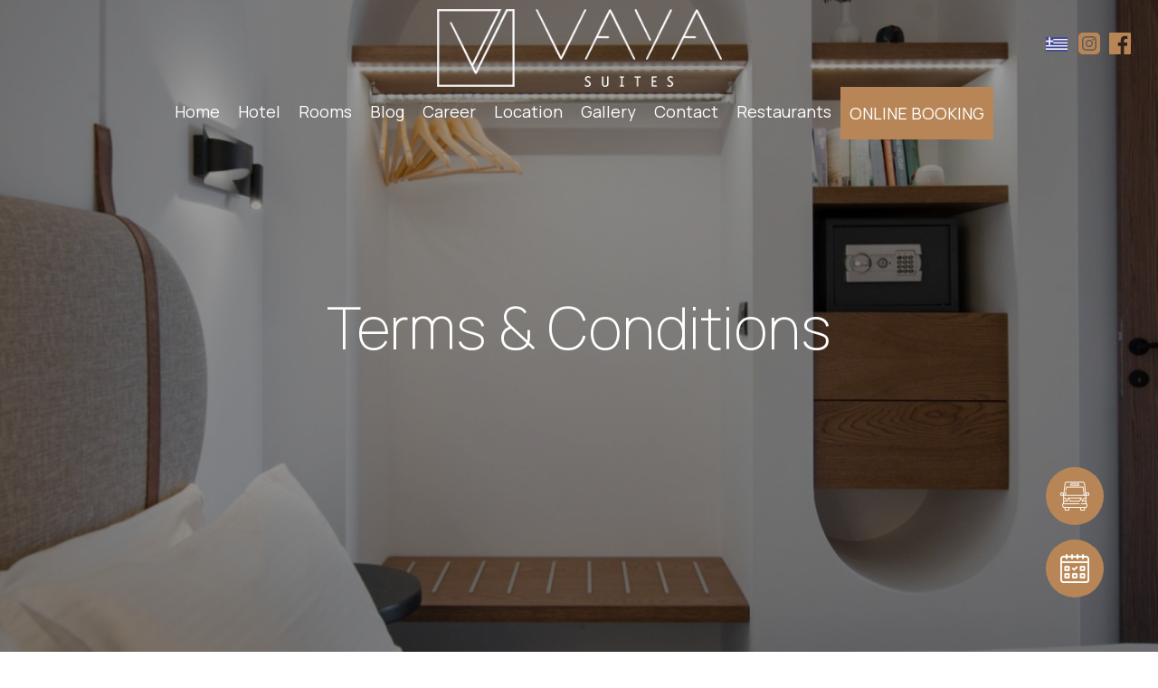

--- FILE ---
content_type: text/html; charset=UTF-8
request_url: https://www.vayasuites.gr/en/terms-and-conditions
body_size: 8287
content:
<!DOCTYPE html>
<html class="no-js" lang="en">

<head>
	    <meta charset="utf-8">
    <meta http-equiv="X-UA-Compatible" content="IE=edge">
    <title>Terms & Conditions - vayasuites.gr</title>
    <meta name="viewport" content="width=device-width, initial-scale=1">
    <link rel="alternate" hreflang="el" href="https://www.vayasuites.gr/gr/terms-and-conditions" >
    <meta name="google" content="notranslate" />
    <meta http-equiv="content-language" content="en">
    <meta http-equiv="Content-Type" content="text/html; charset=UTF-8" />
    <meta name="description" content="Please read these Terms & Conditions carefully as these conditions incorporate the basis on which bookings for the Vaya Suites (the “property”) are accepted." />
    <meta name="keywords" content="Terms & Conditions" />
    <meta name="robots" content="ALL">
    <meta name="robots" content="INDEX,FOLLOW">
    <meta property="og:title" content="Terms & Conditions"/>
    <meta property="og:type" content="article"/>
    <meta property="og:image" content="https://www.vayasuites.gr/assets/staticpages/77168-terms-and-conditions.jpg"/>
    <meta property="og:url" content="https://www.vayasuites.gr/en/terms-and-conditions"/>
    <meta property="og:description" content="Please read these Terms & Conditions carefully as these conditions incorporate the basis on which bookings for the Vaya Suites (the “property”) are accepted."/>
    <meta property="og:site_name" content="Terms & Conditions"/>
    <meta property="og:locale" content="en"/>    <meta property="og:locale:alternate" content="gr" />
    <meta name="twitter:card" content="summary">
    <meta name="twitter:url" content="https://www.vayasuites.gr/en/terms-and-conditions">
    <meta name="twitter:title" content="Terms & Conditions">
    <meta name="twitter:description" content="Please read these Terms & Conditions carefully as these conditions incorporate the basis on which bookings for the Vaya Suites (the “property”) are accepted.">
    <meta name="twitter:image" content="https://www.vayasuites.gr/assets/staticpages/77168-terms-and-conditions.jpg">
    <meta name="application-name" content="Terms & Conditions" />
    <meta name="msapplication-TileColor" content="#f7f7f7" />
    <meta name="msapplication-TileImage" content="https://www.vayasuites.gr/assets/favicons/favicon-144x144.png" />
    <meta name="msapplication-square70x70logo" content="https://www.vayasuites.gr/assets/favicons/favicon-70x70.png"/>
    <meta name="msapplication-square150x150logo" content="https://www.vayasuites.gr/assets/favicons/favicon-150x150.png"/>
    <meta name="msapplication-square310x310logo" content="https://www.vayasuites.gr/assets/favicons/favicon-310x310.png"/>
    <link rel="apple-touch-icon" href="https://www.vayasuites.gr/assets/favicons/favicon-57x57.png" />
    <link rel="apple-touch-icon" sizes="72x72"   href="https://www.vayasuites.gr/assets/favicons/favicon-72x72.png" />
    <link rel="apple-touch-icon" sizes="114x114" href="https://www.vayasuites.gr/assets/favicons/favicon-114x114.png" />
    <link rel="apple-touch-icon" sizes="144x144" href="https://www.vayasuites.gr/assets/favicons/favicon-144x144.png" />
    <link href="https://www.vayasuites.gr/favicon.ico" rel="shortcut icon" type="image/x-icon" />
	<!-- Google Tag Manager -->
<script>(function(w,d,s,l,i){w[l]=w[l]||[];w[l].push({'gtm.start':
new Date().getTime(),event:'gtm.js'});var f=d.getElementsByTagName(s)[0],
j=d.createElement(s),dl=l!='dataLayer'?'&l='+l:'';j.async=true;j.src=
'https://www.googletagmanager.com/gtm.js?id='+i+dl;f.parentNode.insertBefore(j,f);
})(window,document,'script','dataLayer','GTM-MCBL7G3X');</script>
<!-- End Google Tag Manager -->

<!-- Google tag (gtag.js) -->
<script async src="https://www.googletagmanager.com/gtag/js?id=G-1RPW57HP6K"></script>
<script>
  window.dataLayer = window.dataLayer || [];
  function gtag(){dataLayer.push(arguments);}
  gtag('js', new Date());

  gtag('config', 'G-1RPW57HP6K');
</script>
	<link rel="preconnect" href="https://fonts.googleapis.com">
	<link rel="preconnect" href="https://fonts.gstatic.com" crossorigin>
	<link href="https://fonts.googleapis.com/css2?family=Manrope:wght@200..800&display=swap" rel="stylesheet">
	<link rel="stylesheet" href="https://www.vayasuites.gr/assets/css/inline5.css">
	    <link href="https://www.vayasuites.gr/assets/css/site19.css" rel="stylesheet" media="screen">
    <script type="text/javascript" src="https://www.vayasuites.gr/assets/js/jquery-1.10.2.min.js"></script>
	<!-- Meta Pixel Code -->
	<script>
		!function (f, b, e, v, n, t, s) {
			if (f.fbq) return; n = f.fbq = function () {
				n.callMethod ?
					n.callMethod.apply(n, arguments) : n.queue.push(arguments)
			};
			if (!f._fbq) f._fbq = n; n.push = n; n.loaded = !0; n.version = '2.0';
			n.queue = []; t = b.createElement(e); t.async = !0;
			t.src = v; s = b.getElementsByTagName(e)[0];
			s.parentNode.insertBefore(t, s)
		}(window, document, 'script',
			'https://connect.facebook.net/en_US/fbevents.js');
		fbq('init', '1278398763496199');
		fbq('track', 'PageView');
	</script>
	<noscript><img height="1" width="1" style="display:none"
			src="https://www.facebook.com/tr?id=1278398763496199&ev=PageView&noscript=1" /></noscript>
	<!-- End Meta Pixel Code -->

	<script src="https://code.rateparity.com/versions/installer.min.js" defer></script>

</head>
<script>
	const checkWidget = setInterval(() => {
		const wrapper = document.querySelector('.rp-allinone');
		if (!wrapper || !wrapper.shadowRoot) return;

		// Try both selectors
		const maxWidget = wrapper.shadowRoot.querySelector('.SuperWidgetMaximized-root');
		const minWidget = wrapper.shadowRoot.querySelector('.MinimizedWidget-root');

		// If either widget is found
		const target = maxWidget || minWidget;

		if (target) {
			clearInterval(checkWidget);

			const style = document.createElement('style');
			style.textContent = `
			.SuperWidgetMaximized-root {
				right: 58px !important;
				bottom: 216px !important;
				transform: scale(1) !important;
			}

			.MinimizedWidget-root {
				right: 20px !important;
				bottom: 100px !important;
			}

		@media (max-width: 1200px) {
		  .MinimizedWidget-root {
			right: 31px !important;
			   bottom: 175px !important;
		  }

		  .SuperWidgetMaximized-root {
		      right: 26px !important;
    bottom: 176px !important;
		}
		}

		@media (max-width: 640px) {
		  	.MinimizedWidget-root {
		  		width: 46px !important;
				right: 31px !important;
				bottom: 175px !important;
		  	}
			
			.SuperWidgetMaximized-root {
				right: -4px !important;
				bottom: 157px !important;
				transform: scale(0.74) !important;
			}
		}
	  `;

			wrapper.shadowRoot.appendChild(style);
		}
	}, 200);
</script>


<body id="en" class="innerpage">

	<!-- Google Tag Manager (noscript) -->
	<noscript><iframe src="https://www.googletagmanager.com/ns.html?id=GTM-MCBL7G3X" height="0" width="0"
			style="display:none;visibility:hidden"></iframe></noscript>
	<!-- End Google Tag Manager (noscript) -->

	<header class="site-header">
		<div class="site-header__row">
			<nav class="top-bar" id="top-bar" data-topbar role="navigation">
				<ul class="title-area">
					<li class="name"><a id="logo" title="Malena Hotel" href="https://www.vayasuites.gr/en"><img width="315" alt="Malena Hotel"  height="152" src="https://www.vayasuites.gr/assets/img/logo2024.png"/></a></li>
					<li class="toggle-topbar menu-icon"><a href="#"><span></span></a></li>
				</ul>
				<section class="top-bar-section">
					<ul class="center"><li><a href="https://www.vayasuites.gr/gr" target="_parent">Home</a></li><li><a href="https://www.vayasuites.gr/en/about" target="_parent">Hotel</a></li><li><a href="https://www.vayasuites.gr/en/rooms" target="_parent">Rooms</a></li><li><a href="https://www.vayasuites.gr/en/blog" target="_parent">Blog</a></li><li><a href="https://www.vayasuites.gr/en/career" target="_parent">Career</a></li><li><a href="https://www.vayasuites.gr/en/location" target="_parent">Location</a></li><li><a href="https://www.vayasuites.gr/en/gallery" target="_parent">Gallery</a></li><li><a href="https://www.vayasuites.gr/en/contact" target="_parent">Contact</a></li><li><a href="https://www.vayasuites.gr/en/restaurants" target="_parent">Restaurants</a></li><li><a href="https://vayasuites.reserve-online.net" target="_blank">ONLINE BOOKING</a></li></ul>					<ul class="inline-list right"><li><a href="https://www.vayasuites.gr/gr/terms-and-conditions"><img alt="gr" src="https://www.vayasuites.gr/assets/img/gr.png" alt="gr" width="24" height="24"/></a></li></ul>					<div class="socials">
						<a href="https://www.instagram.com/vayasuites/" target="_blank" title="Instagram">
							<svg xmlns="http://www.w3.org/2000/svg" width="38" height="38" viewBox="0 0 24 24"><path d="M15.233 5.488c-.843-.038-1.097-.046-3.233-.046s-2.389.008-3.232.046c-2.17.099-3.181 1.127-3.279 3.279-.039.844-.048 1.097-.048 3.233s.009 2.389.047 3.233c.099 2.148 1.106 3.18 3.279 3.279.843.038 1.097.047 3.233.047 2.137 0 2.39-.008 3.233-.046 2.17-.099 3.18-1.129 3.279-3.279.038-.844.046-1.097.046-3.233s-.008-2.389-.046-3.232c-.099-2.153-1.111-3.182-3.279-3.281zm-3.233 10.62c-2.269 0-4.108-1.839-4.108-4.108 0-2.269 1.84-4.108 4.108-4.108s4.108 1.839 4.108 4.108c0 2.269-1.839 4.108-4.108 4.108zm4.271-7.418c-.53 0-.96-.43-.96-.96s.43-.96.96-.96.96.43.96.96-.43.96-.96.96zm-1.604 3.31c0 1.473-1.194 2.667-2.667 2.667s-2.667-1.194-2.667-2.667c0-1.473 1.194-2.667 2.667-2.667s2.667 1.194 2.667 2.667zm4.333-12h-14c-2.761 0-5 2.239-5 5v14c0 2.761 2.239 5 5 5h14c2.762 0 5-2.239 5-5v-14c0-2.761-2.238-5-5-5zm.952 15.298c-.132 2.909-1.751 4.521-4.653 4.654-.854.039-1.126.048-3.299.048s-2.444-.009-3.298-.048c-2.908-.133-4.52-1.748-4.654-4.654-.039-.853-.048-1.125-.048-3.298 0-2.172.009-2.445.048-3.298.134-2.908 1.748-4.521 4.654-4.653.854-.04 1.125-.049 3.298-.049s2.445.009 3.299.048c2.908.133 4.523 1.751 4.653 4.653.039.854.048 1.127.048 3.299 0 2.173-.009 2.445-.048 3.298z"/></svg></a>
						<a href="https://www.facebook.com/profile.php?id=61555857668116" target="_blank"
							title="Facebook"><svg xmlns="http://www.w3.org/2000/svg" width="38" height="38" viewBox="0 0 24 24"><path d="M22.675 0h-21.35c-.732 0-1.325.593-1.325 1.325v21.351c0 .731.593 1.324 1.325 1.324h11.495v-9.294h-3.128v-3.622h3.128v-2.671c0-3.1 1.893-4.788 4.659-4.788 1.325 0 2.463.099 2.795.143v3.24l-1.918.001c-1.504 0-1.795.715-1.795 1.763v2.313h3.587l-.467 3.622h-3.12v9.293h6.116c.73 0 1.323-.593 1.323-1.325v-21.35c0-.732-.593-1.325-1.325-1.325z"/></svg></a>
					</div>
				</section>
			</nav>
		</div>
	</header>

	<a href="https://vayasuites.reserve-online.net/" target="_blank" class="book-btn book-btn-reserve">
		<img src="https://www.vayasuites.gr/assets/img/book-btn.png" alt="Booking" width="32" height="32">
	</a>
	<div class="book-btn book-btn-bus">
		<span>
			Free Airport Transfer (for stays over 3 nights)* from HER airport <br> <strong>(Valid for reservations booked via our website)</strong>		</span>
		<img src="https://www.vayasuites.gr/assets/img/bus-logo.png" alt="Free transfer" width="32" height="32">

	</div>

	<!-- 
	<a href="#" target="_blank" class="book-btn whatsapp-icon">
		<img src="https://www.vayasuites.gr/assets/img/whatsapp.png" alt="Whatsapp" width="64" height="64">
	</a>
 -->
	<main>
					<div class="main__image">
			<img src="https://www.vayasuites.gr/assets/staticpages/main_77168-terms-and-conditions.jpg" title="Terms & Conditions" alt="Terms & Conditions" class="articleImage" />
			<h1 class="static-page__title">Terms & Conditions</h1>
		</div>

	
	<div class="row">
		<div class="small-12 columns">
			<div class="static-page__content">
				<p>
	<strong>General Terms &amp; Conditions</strong>
</p>
<p>
	Please read these Terms &amp; Conditions carefully as these conditions incorporate the basis on which bookings for the Vaya Suites (the “property”) are accepted. The Terms &amp; Conditions below are for bookings made directly via the property’s website or through its alternative direct reservation channels.
</p>
<p>
	By using this Site, you agree to be bound by these terms and conditions.
</p>
<p>
	We may revise these terms &amp; conditions from time to time by updating this posting. The revised terms will take effect when they are posted. Your use of some parts or features of the Site may be governed by additional terms and conditions. Where this is the case you will be notified accordingly of those additional terms and conditions.
</p>
<p>
	<strong>Payment Policy</strong>
</p>
<p>
	A valid Credit Card is required at booking time. The credit card used at the time of booking must be presented by the guest together with positive identification on check-in at the property. Please refer to the payment policy stated during the reservation procedure to be informed for your reservation’s specific payment policy. Payments with your credit or debit card are safe because they are made through Eurobank. No item of your payment is stored and managed by our site. Therefore you can secure your transaction without worry. For more information please do not hesitate to contact us.
</p>
<p>
	<strong>Offers</strong>
</p>
<p>
	Best price guarantee. If you find a better price than our site for the next 48 hours then we will adjust the price immediately.
</p>
<p>
	Free airport transfer. For reservations longer than 4 days you will receive a free transfer from Heraklion Crete Airport.
</p>
<p>
	Free parking. We provide free parking during your stay.
</p>
<p>
	10% discount on spa therapy. You get a 10% discount on spa treatment per day.
</p>
<p>
	10% off at the bar and restaurant. You get a 10% discount at the bar and restaurant all day.
</p>
<p>
	Late Check-out upon availability. Late Check-out only when if this is possible depend of availability.
</p>
<p>
	<strong>Cancellation Policy</strong>
</p>
<p>
	Each rate booked at Vaya Suites, is subject to a Cancellation Policy. Failure to check in on the reserved arrival date will incur a penalty charge as detailed in the Cancellation Policy of the rate booked. The property reserves the right to cancel or modify reservations under the circumstances where it appears that a customer has provided an invalid credit card, engaged in fraudulent or inappropriate activity, or the reservations contain or resulted from a mistake or error. In addition, the property also reserves the right to cancel or amend bookings if they do not adhere to its terms &amp; conditions. Please refer to the cancellation policy stated during the reservation procedure to be informed for your reservation’s specific cancellation policy.
</p>
<p>
	<strong>Pricing Errors</strong>
</p>
<p>
	Vaya Suites reserves the right to cancel contracts based upon incorrect information being displayed in relation to price or service at any point in time.
</p>
<p>
	<strong>Foreign Currency</strong>
</p>
<p>
	Payments will be made only in hotel’s local currency. Other currencies used during the booking procedure are shown only for informative reasons.
</p>
<p>
	<strong>Relocation</strong>
</p>
<p>
	In the rare unexpected event whereby the property cannot provide accommodation as previously confirmed, the property will comply with its standard of obligation by undertake to relocate guests into an alternative property of equal or better grading at no expense to the guest. Should there not be a property of equal or better grading in the vicinity of the original booking, it may be required to provide guests with a property of a lesser grading. If this is the case, any reduction in costs will be refunded to the guest. The alternatives offered are at the property’s discretion. Should the guest wish to choose a property of a standard other than offered under this condition, then the guest will be required to pay any difference.
</p>
<p>
	<strong>Disclaimers</strong>
</p>
<p>
	The information and material contained in this website and the booking engine are believed to be accurate and complete at the time of their posting. Although Vaya Suites and its affiliates attempt to ensure that all information and material remain current and accurate, they are subject to change without notice and OMILOS HOTELS PAPADAKIS SINGLE MEMBER PC and its affiliates do not warrant their accuracy, completeness and currency at all times. In addition, OMILOS HOTELS PAPADAKIS SINGLE MEMBER PC and its affiliates do not warrant the accuracy, adequacy or completeness of software algorithms and expressly disclaim liability for errors or omissions in any software algorithms. No warranty of any kind, implied, express or statutory, including but not limited to warranties as to non-infringement of intellectual property rights or third party rights, title, latent defects, uninterrupted service, merchantability, fitness for a particular purpose and freedom from computer viruses, is given in conjunction with the information, materials and software algorithms.
</p>
<p>
	As a condition of your use of this website, you warrant to OMILOS HOTELS PAPADAKIS SINGLE MEMBER PC that you will not use this Website for any purpose that is unlawful or prohibited by these terms, conditions, and notices. Although OMILOS HOTELS PAPADAKIS SINGLE MEMBER PC may from time to time monitor or review discussions, chats, postings, transmissions, bulletin boards, and the like on this Website, OMILOS HOTELS PAPADAKIS SINGLE MEMBER PC is under no obligation to do so and assumes no responsibility or liability arising from the content of any such locations nor for any error, defamation, libel, slander, omission, falsehood, obscenity, pornography, profanity, danger, or inaccuracy contained in any information within such locations on the Website. You are prohibited from posting or transmitting any unlawful, threatening, libelous, defamatory, obscene, scandalous, inflammatory, pornographic, or profane material or any material that could constitute or encourage conduct that would be considered a criminal offense, give rise to civil liability, or otherwise violate any law OMILOS HOTELS PAPADAKIS SINGLE MEMBER PC will fully cooperate with any law enforcement authorities or court order requesting or directing OMILOS HOTELS PAPADAKIS SINGLE MEMBER PC to disclose the identity of anyone posting any such information or materials.
</p>
<p>
	<strong>Exclusion of Liability</strong>
</p>
<p>
	In no event will OMILOS HOTELS PAPADAKIS SINGLE MEMBER PC and its affiliates be liable for any damages, including without limitation, direct or indirect, special, incidental, moral or consequential damages, loss of profits, opportunities or information or for expenses arising in connection with this website, any software algorithms available on this website, nor with any hyperlinked website or for the use of or the inability to use such material, software algorithms or hyperlinked website by interruption, defect, delay in operation or transmission, computer virus or line or system failure, even if OMILOS HOTELS PAPADAKIS SINGLE MEMBER PC is advised of the possibility of such damages, losses or expenses. Software algorithms made available and hyperlinks to other Internet resources are at your own risk. The content, accuracy, opinions expressed, and other links provided by these software algorithms and resources are not investigated, verified, monitored, or endorsed by OMILOS HOTELS PAPADAKIS SINGLE MEMBER PC.
</p>
<p>
	<strong>Links to Third Parties</strong>
</p>
<p>
	OMILOS HOTELS PAPADAKIS SINGLE MEMBER PC does not control any third party website and is therefore not responsible for the content of any linked website or any link contained in a linked website. OMILOS HOTELS PAPADAKIS SINGLE MEMBER PC provides such links only as a convenience to you and the inclusion of any link does not imply endorsement, investigation or verification by OMILOS HOTELS PAPADAKIS SINGLE MEMBER PC of the linked website or any information contained in it.
</p>
<p>
	<strong>Governing Law and Jurisdiction</strong>
</p>
<p>
	The products and/or services described in and available through the site may not be available in your country. We make no representation that the services or products offered in the site are appropriate or available for use in any particular location. The site is operated from Greece and it is governed by the laws of Greece.
</p>							</div>
		</div>
	</div>

	

			</main>

	<footer class="site-footer">
		<div>
			<div class="site-footer__info ">
				Address: <br>
<strong>A. Papandreou 97, Ammoudara</strong><br>
			71414, Heraklion, Crete
<a href="https://goo.gl/maps/1KuSsJmrRpDbPqgPA" target="_blank"><strong>(google maps)<br>
</strong></a><br>
			Email: 
<br>
<a href="https://www.vayasuites.gr/en/contact" class="email"><strong>info@vayasuites.gr</strong></a>
<br>
<br>
Phone:
<a href="tel:+302810202096"><strong>2810 202096</strong></a>
<br>
<br>
<a href="https://www.vayasuites.gr/en/hotel-directory"><u>Hotel Directory</u></a><br><br>
				<div class="site-footer__info-links">
					<a href="https://www.vayasuites.gr/en/terms-and-conditions">Terms & Conditions					</a>
					<a href="https://www.vayasuites.gr/en/privacy-policy">Privacy Policy</a>
				</div>
				<br>
				<br>
				MoT: 1039Κ032Α0009300				<br>
				ΓΕΜΗ: 145486227000			</div>
			<div class="site-footer__brands">

				<div>
					<a href="https://www.omiloshotels.gr" target="_blank"><img width="335" height="202" class="lazy"
							data-src="https://www.vayasuites.gr/assets/img/omilos-hotel.png" alt="Omilos Hotel"
							class="lazy"></a>
				</div>

				<div class="omilos__brands">
					<div><a href="https://www.georgiasgardenhotel.gr" target="_blank"><img width="230" height="110"
								class="lazy" src="https://www.vayasuites.gr/assets/img/georgiasgardenhotel.png"
								alt="Georgia's Garden Hotel"></a></div>
					<div><a href="https://www.royalgoldsuites.com" target="_blank"> <img width="230" height="110"
								class="lazy" src="https://www.vayasuites.gr/assets/img/royalgoldsuites.com-logo.png"
								alt="Royal gold suites.com"></a></div>
					<div><a href="https://www.malenahotel.gr" target="_blank"> <img width="230" height="110"
								class="lazy" data-src="https://www.vayasuites.gr/assets/img/malenahotel.png"
								alt="Malena Hotel"></a></div>
					<div><a href="https://www.gouvesbayhotel.gr" target="_blank"> <img width="230" height="110"
								class="lazy" src="https://www.vayasuites.gr/assets/img/gouvesbayhotel.png"
								alt="Gouves Bay Hotel"></a></div>
					<div><a href="https://www.dimitrahotel.gr" target="_blank"> <img width="230" height="110"
								class="lazy" src="https://www.vayasuites.gr/assets/img/dimitra-hotel-logo2.png"
								alt="Dimitra Hotel"></a></div>
					<div><a href="https://www.vayasuites.gr" target="_blank"> <img width="230" height="110" class="lazy"
								src="https://www.vayasuites.gr/assets/img/vayasuites.png" alt="Vaya suites"></a></div>
					<div><a href="https://www.centrovero-suites.gr" target="_blank"><img width="230" height="110"
								class="lazy" src="https://www.vayasuites.gr/assets/img/centrovero-suites-logo.jpg"
								alt="Centro Vero suites"></a></div>
								<div><a href="https://arcasavillas.com/" target="_blank"><img width="230" height="110"
								class="lazy" src="https://www.vayasuites.gr/assets/img/Arcasa_logo.png"
								alt="arcasavillas"></a></div>
				</div>
			</div>


			<div class="site-footer__logo">
				<a href="https://www.imonline.gr" target="_blank" title="imonline - κατασκευή ιστοσελίδων στο Ηράκλειο">
					<img width="114" height="47" class="lazy"
						data-src="https://www.vayasuites.gr/assets/img/imonline-black.png" alt="imonline"></a>
			</div>
		</div>
	</footer>

	    <script>var SITE_LANG = "en";</script>
    <script type="text/javascript" src="https://www.vayasuites.gr/assets/js/foundation.min.js"></script>
    <script type="text/javascript" src="https://www.vayasuites.gr/assets/js/jquery.fancybox.pack.js"></script>
    <script type="text/javascript" src="https://www.vayasuites.gr/assets/js/slick.js"></script>
    <script type="text/javascript" src="https://www.vayasuites.gr/assets/js/app.js"></script>
	<script>

		var lazyLoadInstance = new LazyLoad({});
		window.addEventListener("LazyLoad::Initialized", function (event) {
			window.lazyLoadInstance = event.detail.instance;
		}, false);
		Fancybox.bind("[data-fancybox]", {});

	</script>
		<script>

		if ($('.innerpage').length > 0) {
			if ($('.main__image').length === 0) {
				$('main').addClass("pad-expand");
			}
		}
		if ($('.article__gallery').length > 0) {
			$('.article__gallery').slick({
				slidesToShow: 4,
				slidesToScroll: 1,
				infinite: true,
				autoplay: true,
				autoplaySpeed: 1000,
				arrows: false,
				responsive: [{
					breakpoint: 1024,
					settings: {
						slidesToShow: 2,
						slidesToScroll: 1,
					},
				}, {
					breakpoint: 640,
					settings: {
						slidesToShow: 1,
						slidesToScroll: 1,
					},
				}]
			})
		}
		$(window).on("scroll load", () => $(window).scrollTop() > 20 ? $('header').addClass("scroll") : $('header').removeClass("scroll"));

		$('.bus-icon').on("click", function () {
			$('.bus-icon').toggleClass("clicked");
		})

	</script>
	<script>

		if ($('.homepage').length > 0) {
			$('.sliderCaption').each((i, caption) => {
				let titleArray = caption.textContent.split(" ");
				caption.textContent = '';
				titleArray.forEach((title, i) => {
					let s = document.createElement("span");
					s.textContent = `${title} `;
					let second = i.toString().length > 1 ? `${i.toString().split("")[0]}.${i.toString().split("")[1]}s` : `0.${i}s`;
					s.style.animationDelay = second;
					caption.appendChild(s);
				});
			});
		} else {
			$('.main__image h1').each((i, caption) => {
				let titleArray = caption.textContent.split(" ");
				caption.textContent = '';
				titleArray.forEach((title, i) => {
					let s = document.createElement("span");
					s.textContent = `${title} `;
					let second = i.toString().length > 1 ? `${i.toString().split("")[0]}.${i.toString().split("")[1]}s` : `0.${i}s`;
					s.style.animationDelay = second;
					caption.appendChild(s);
				});
			});
		}

	</script>


	<script>

		$('.omilos__brands').slick({

			slidesToScroll: 1,
			slidesToShow: 4,
			dragable: true,
			centerMode: true,
			speed: 5000,
			autoplay: true,
			arrows: false,
			dots: false,
			pauseOnHover: false,
			autoplaySpeed: 000,
			cssEase: 'linear',
			infinite: true,
			variableWidth: true
		});


	</script>

	<script>

		$('.book-btn.book-btn-bus').on("click", function () {
			$('.book-btn.book-btn-bus').toggleClass("clicked");
		})
	</script>
</body>

</html>

--- FILE ---
content_type: text/css
request_url: https://www.vayasuites.gr/assets/css/inline5.css
body_size: 2745
content:
#top-bar,
.top-bar {
  display: flex;
  height: auto;
}
:root {
  --primary: #b88656;
  --textColor: #333333;
}

.top-bar-section ul li > a,
a,
article,
aside,
audio,
body,
button,
canvas,
details,
figcaption,
figure,
footer,
h1,
h2,
h3,
h4,
h5,
h6,
header,
hgroup,
html,
input,
label,
legend,
main,
nav,
section,
small,
summary,
textarea,
time,
video {
  font-family: "Manrope", sans-serif !important;

  font-weight: 400;
}

.top-bar,
.top-bar-section ul {
  font-size: 1rem;

  color: #666 !important;

  background-color: transparent !important;
}

body {
  opacity: 1;

  background: url("../img/bg-parallax.png") center/contain no-repeat fixed;
}

.site-header {
  position: fixed;

  left: 0;

  z-index: 100;

  width: 100%;

  top: 0;
}

.top-bar .toggle-topbar.menu-icon a::after {
  top: -3px;

  left: 5px;
}

.top-bar {
  align-items: center;

  transition: max-height 0.4s;

  padding: 5rem 3.2rem;
}

.top-bar-section {
  margin-top: 0;
}

.top-bar .toggle-topbar.menu-icon {
  top: 17px;

  right: 15px;

  left: auto;

  margin-top: 0;

  padding: 0;
}

.top-bar .toggle-topbar.menu-icon a {
  height: 25px;

  margin-top: 0;
}

h1,
h2,
h3,
h4,
h5,
h6 {
  margin-top: 0;

  margin-bottom: 40px;
}

p {
  margin-bottom: 20px;
}

body,
html {
  font-size: 62.5% !important;
}

ul.title-area #logo {
  display: inline-block !important;
}

.top-bar .name {
  height: initial !important;
}

.top-bar-section li:not(.has-form) a:not(.button) {
  position: relative;

  display: inline-block;
}

#top-bar {
  align-items: center;

  justify-content: space-between;
}

#top-bar::after,
#top-bar::before {
  display: none;
}

#top-bar > .title-area {
  transition: top 0.4s;
}

#top-bar > .top-bar-section,
#top-bar > .top-bar-section > ul {
  display: flex;

  align-items: center;
}

#top-bar > .top-bar-section > ul > li > a::after {
  display: none;
}

#top-bar > .top-bar-section > ul > li > a {
  color: #fff;

  font-size: 1.8rem;

  position: relative;

  line-height: 1;

  background-color: transparent;

  padding: 0 1rem !important;

  transition: color 0.4s;
}

#top-bar > .top-bar-section > ul > li > a:hover {
  color: var(--primary);
}

#top-bar > .top-bar-section > ul > li:last-child > a:hover {
  color: white;
}

#top-bar > .top-bar-section > ul.center > li:last-child > a {
  padding: 2rem 1rem !important;
}

#top-bar > .top-bar-section > ul > li.active > a,
#top-bar > .top-bar-section > ul > li:hover > a {
  background: 0 0;
}

#top-bar > .top-bar-section > ul > li.active > a {
  font-weight: 700;

  background: 0 0;
}

.top-bar-section .has-dropdown > a:after {
  all: unset !important;
}

.top-bar-section .dropdown li:not(.has-form) a:not(.button) {
  font-size: 2.1rem !important;

  background: var(--primary) !important;
}

#top-bar > .top-bar-section > ul > li:not(:first-child) > a::after {
  content: "β" !important;

  position: absolute !important;

  left: -2px !important;

  top: 50% !important;

  font-size: 1.8rem !important;

  color: var(--textColor) !important;

  transform: translateY(-50%) !important;
}

.socials {
  margin-left: 1.75rem;

  display: flex;

  align-items: center;
}

.socials > a {
  width: 1.979vw;

  height: 1.979vw;

  display: block;
}

.socials > a > svg {
  fill: var(--primary);

  transition: fill 0.4s;

  width: 1.979vw;

  height: 1.979vw;

  display: block;
}

.socials > a:not(:last-child) {
  margin-right: 1rem;
}

.socials > a:hover > svg {
  fill: var(--textColor);
}

.slideshow {
  position: relative;
}

.slideshow,
.slider img {
  max-height: 100vh;

  object-fit: cover;
}

.slider img {
  filter: brightness(0.6);
}

a#logo img {
  filter: brightness(100);
}

.slideshow .slider {
  margin-bottom: 0;
}

.slideshow .slick-slide {
  position: relative;
}

.slider img {
  margin-left: auto;

  width: 100%;
}

.sliderCaption {
  position: absolute;

  left: 50%;

  top: 50%;

  transform: translate(-50%, -50%);

  width: 100%;

  text-align: center;

  padding: 0.5rem 2rem;

  font-size: 6.4rem;

  font-weight: 700;

  font-weight: 200;

  color: #fff;

  line-height: 1.2;
}

.sliderCaption > span {
  position: relative;

  top: -50px;

  opacity: 0;
}

.slick-slide .sliderCaption > span {
  animation: anim 0.6s forwards;
}

@keyframes anim {
  0% {
    top: -50px;

    opacity: 0;
  }

  100% {
    top: 0;

    opacity: 1;
  }
}

.slick-list,
.slick-slider,
.slick-track {
  position: relative;

  display: block;
}

.slick-slider {
  box-sizing: border-box;

  -moz-box-sizing: border-box;

  -webkit-touch-callout: none;

  -webkit-user-select: none;

  -khtml-user-select: none;

  -moz-user-select: none;

  -ms-user-select: none;

  user-select: none;

  -ms-touch-action: pan-y;

  touch-action: pan-y;

  -webkit-tap-highlight-color: transparent;
}

.slick-list {
  overflow: hidden;

  margin: 0;

  padding: 0;
}

.slick-slider .slick-track {
  -webkit-transform: translate3d(0, 0, 0);

  -moz-transform: translate3d(0, 0, 0);

  -ms-transform: translate3d(0, 0, 0);

  -o-transform: translate3d(0, 0, 0);

  transform: translate3d(0, 0, 0);
}

.slick-track {
  left: 0;

  top: 0;
}

.slick-slide,
.slick-slide.slick-loading img {
  display: none;
}

.slick-track:after,
.slick-track:before {
  content: "";

  display: table;
}

.slick-track:after {
  clear: both;
}

.slick-loading .slick-track {
  visibility: hidden;
}

.slick-slide {
  float: left;

  height: 100%;

  min-height: 1px;
}

.slick-initialized .slick-slide,
.slick-slide img {
  display: block;
}

.slick-slide.dragging img {
  pointer-events: none;
}

.site-header {
  transition: 0.3s;
}

.site-header a#logo img {
  transition: 0.3s;
}

.site-header.scroll {
  background-color: #fff;

  box-shadow: rgba(0, 0, 0, 0.1) 0px 1px 2px 0px;
}

.site-header.scroll #top-bar {
  transition: 0.3s;
}

.site-header.scroll #top-bar {
  padding: 1rem;
}

.site-header.scroll a#logo img {
  filter: unset;
}

.site-header.scroll #top-bar .top-bar-section > ul > li > a {
  color: var(--primary);
}

.site-header.scroll #top-bar .top-bar-section > ul > li:last-child > a {
  color: white;
}

.main__image {
  position: relative;
  margin-bottom: 4rem;
  height: 100vh;
}

.main__image img {
  width: 100%;
  height: 100vh;
  object-fit: cover;
  filter: brightness(0.6);
}

.main__image > .static-page__title {
  position: absolute;
  left: 50%;
  top: 50%;
  transform: translate(-50%, -50%);
  font-size: 6.4rem;
  padding: 2rem;
  font-weight: 200;
  line-height: 1;
  color: #fff;
}

.main__image > .static-page__title > span {
  position: relative;
  top: -50px;
  opacity: 0;
  animation: anim 1s forwards;
}

.innerpage main.pad-expand {
  padding-top: 30rem;
}

.inline-list.right > li {
  margin-left: 0;
}

#top-bar .inline-list.right > li > a::after {
  display: none;
}

@keyframes pulse {
  0% {
    transform: scale(0.95);
    box-shadow: 0 0 0 0 rgba(184, 134, 86, 0.7);
  }

  70% {
    transform: scale(1);
    box-shadow: 0 0 0 10px rgba(184, 134, 86, 0);
  }

  100% {
    transform: scale(0.95);
    box-shadow: 0 0 0 0 rgba(184, 134, 86, 0.7);
  }
}

.socials > a:first-child > svg {
  transition: transform 0.4s;
}

.socials > a:first-child:hover > svg {
  transform: rotate(45deg);
}

.has-dropdown > a {
  cursor: default !important;
}

.book-btn {
  position: fixed;
  right: 60px;
  bottom: 60px;
  z-index: 101;
  box-shadow: 0 0 0 0 rgba(0, 0, 0, var(--primary));
  transform: scale(1);
  border-radius: 50%;
  width: 6.4rem;
  height: 6.4rem;
  display: flex;
  align-items: center;
  justify-content: center;
  background: var(--primary);
}

.book-btn.book-btn-bus {
	bottom: 14rem;
    cursor: pointer;
}


.book-btn.whatsapp-icon {
    position: fixed;
    bottom: 60px;
    right: 60px;
    z-index: 101;
    box-shadow: 0 0 0 0 rgba(0,0,0,var(--primary));
    transform: scale(1);
    animation: 2s infinite pulse;
    border-radius: 50%;
}


.book-btn.book-btn-bus.clicked > span {
    visibility: visible;
    opacity: 1;
}

.book-btn.book-btn-bus > span {
    position: absolute;
    padding: 1rem;
    background: #fff;
    font-size: 1.8rem;
    min-width: 18rem;
    line-height: 1.8;
    background: var(--primary);
    color: #fff;
    right: 70px;
    opacity: 0;
    visibility: hidden;
    transition: .3s;
}



.bus-icon {
  position: fixed;
  right: 60px;
  bottom: 140px;
  z-index: 101;
  box-shadow: 0 0 0 0 rgba(0, 0, 0, var(--primary));
  transform: scale(1);
  border-radius: 50%;
  width: 6.4rem;
  height: 6.4rem;
  display: flex;
  align-items: center;
  justify-content: center;
  background: var(--primary);
}

.bus-icon > span {
  position: absolute;
  font-size: 1.5rem;
  padding: 1rem;
  background: #fff;
  font-size: 1.8rem;
  min-width: 18rem;
  line-height: 1.8;
  background: var(--primary);
  color: #fff;
  right: 70px;
  opacity: 0;
  visibility: hidden;
  transition: 0.3s;
}

.bus-icon > span::after {
  content: "";
  position: absolute;
  right: -10px;
  top: 50%;
  transform: translateY(-50%);
  width: 0;
  height: 0;
  border-top: 10px solid transparent;
  border-bottom: 10px solid transparent;

  border-left: 10px solid var(--primary);
}

.bus-icon.clicked > span {
  opacity: 1;
  visibility: visible;
}

.bus-icon img {
  filter: brightness(1);
}

@media screen and (max-width: 1400px) {
  #top-bar {
    flex-direction: column;
    gap: 1rem;
    padding: 1rem;
  }
  #top-bar > .top-bar-section {
    width: 100%;
    justify-content: center;
  }

  .top-bar {
    padding: 5rem 1rem;
  }

  .socials {
    margin-left: 0;
    top: -6rem;
    right: 2rem;
    position: absolute;
  }

  .socials > a {
    width: 2.4rem;
    height: 2.4rem;
  }

  .socials > a > svg {
    width: 100%;
    height: 100%;
  }

  .inline-list.right {
    position: absolute;
    top: -6rem;
    right: 8rem;
  }

  .socials > a:not(:last-child) {
    margin-right: 1rem;
  }
}

@media screen and (max-width: 1024px) {
  #top-bar > .top-bar-section > ul > li > a {
    font-size: 1.4rem;
    padding: 0 0.7rem !important;
  }

  #top-bar > .top-bar-section > ul.center > li:last-child > a {
    padding: 1rem 0.7rem !important;
  }

  .site-header {
    padding: 0;
  }

  .main__image > .static-page__title,
  .sliderCaption {
    font-size: 3.2rem;
  }

  .site-header.scroll #top-bar {
    padding: 2rem 1rem;
  }
}

@media screen and (max-width: 640px) {
  .top-bar .toggle-topbar.menu-icon a {
    color: #000;
  }

.book-btn.book-btn-bus {
    bottom: 9rem;
}

.book-btn.book-btn-bus > span{
	font-size: 1.5rem;
}

  .top-bar .toggle-topbar.menu-icon a::after {
    box-shadow: 0 10px 0 1px var(--primary), 0 16px 0 1px var(--primary),
      0 22px 0 1px var(--primary) !important;
  }

  .top-bar.expanded .title-area {
    background: #fff !important;
  }
  .top-bar-section li:not(.has-form) a:not(.button) {
    text-align: center;
  }
  .top-bar {
    height: 65px;
  }
  ul.dropdown {
    background: 0 0 !important;
  }
  .main__image > img,
  .slideshow .slider img {
    height: 40rem;
    object-fit: cover;
  }
  #top-bar.expanded {
    height: auto;
  }

  .site-header.scroll #top-bar {
    padding: 1rem;
  }

  .site-header {
    padding: 0;
  }
  #top-bar {
    display: block;
    height: 10rem;
  }
  .homepage main {
    padding-top: 10rem;
  }
  .socials {
    position: relative;
    right: unset;
    top: unset;
    display: flex;
    align-items: center;
  }
  #top-bar > .top-bar-section > ul {
    display: flex;
    flex-direction: column;
    align-items: center;
  }
  .top-bar-section {
    float: none !important;
    display: flex;
    flex-direction: column;
    align-items: center;
    justify-content: center;
    opacity: 0;
  }
  #top-bar.expanded .top-bar-section {
    opacity: 1;
  }
  #top-bar > .top-bar-section > ul > li > a {
    padding: 1rem;
  }

  .sliderCaption {
    font-size: 2.4rem;
  }

  #top-bar > .top-bar-section > ul > li > a {
    font-size: 1.6rem;
    padding: 1rem !important;
  }

  .inline-list.right {
    position: relative;
    top: unset;
    left: unset;
    right: unset;
  }

  .socials > a {
    width: 3rem;
    height: 3rem;
  }

  .site-header {
    background-color: #fff;
    box-shadow: rgba(0, 0, 0, 0.1) 0px 1px 2px 0px;
  }

  a#logo img {
    filter: unset;
    max-height: 5rem;
    width: auto;
  }

  #top-bar {
    height: 7rem;
  }

  .homepage main {
    padding-top: 7rem;
  }

  .bus-icon {
    right: 20px;
    bottom: 80px;
    width: 4.6rem;
    height: 4.6rem;
    padding: 1rem;
  }

  .book-btn {
    bottom: 140px;
    width: 4.6rem;
    height: 4.6rem;
    padding: 1rem;
    right: 20px;
    bottom: 2rem;
    right: 2rem;
  }

  #top-bar > .top-bar-section > ul > li > a {
    color: white;
  }

  .whatsapp-icon {
    bottom: 20px;
    right: 20px;
  }

  .whatsapp-icon > svg {
    width: 44px;
    height: 44px;
  }

  .main__image > img,
  .slideshow .slider img {
    height: calc(100vh - 7rem);
    object-fit: cover;
  }

  .main__image {
    height: calc(100vh - 7rem);
  }

  .main__image img {
    height: 100%;
    object-fit: cover;
  }

  .socials > a > svg {
    width: unset;
    height: unset;
  }

  .socials {
    margin: 0;
    gap: 2rem;
  }

  .innerpage main {
    padding-top: 7rem;
  }

  .main__image > .static-page__title {
    font-size: 2.2rem;
    width: 100%;
    text-align: center;
  }

  #top-bar > .top-bar-section > ul > li > a {
    color: var(--primary);
  }

  #top-bar > .top-bar-section > ul > li:last-child > a {
    color: white;
  }

  .booking {
    position: unset;
    background-color: transparent;
  }

  .booking__form > form > div label {
    color: var(--primary);
  }

  .booking__form > form > div input,
  .booking__form > form > div select {
    border-bottom: 1px solid var(--primary);
    color: var(--primary);
  }
}


--- FILE ---
content_type: text/css
request_url: https://www.vayasuites.gr/assets/css/site19.css
body_size: 4441
content:
@import url(foundation.min.css);
@import url(jquery.fancybox.css);

.omilos__brands .slick-slide img {
  margin: 1rem 3rem;
  max-width: 14rem;
}

.site-footer__brands {
  overflow: hidden;
  gap: 3rem;
  text-align: center;
  display: -webkit-box;
  display: -ms-flexbox;
  display: flex;
  -webkit-box-orient: vertical;
  -webkit-box-direction: normal;
  -ms-flex-direction: column;
  flex-direction: column;
  -webkit-box-align: center;
  -ms-flex-align: center;
  align-items: center;
}

@media screen and (min-width: 1921px) {
  .gallery__wrapper .slick-slide img {
    opacity: 1 !important;
  }
}

.row,
div.breadcrumb {
  max-width: 1200px;
}

.gallery__wrapper .slick-slide::after,
.video__yt iframe {
  left: 50%;
  top: 50%;
  transform: translate(-50%, -50%);
}

.blog__text--date>a:hover,
.blog__text--more>a:hover,
.blog__text--title:hover {
  color: var(--primary);
}

.booking {
  bottom: 0;
  position: absolute;
  background-color: #00000040;
}

.top-bar-section ul.center li:last-child {
  background: var(--primary);
}

.articles>li>.articles__body p>a,
.rooms__list .room>div>a {
  min-width: 19.5rem;
  text-align: center;
  transition: background 0.4s;
}

#contact>form input,
#contact>form textarea {
  font-size: 1.8rem;
  padding: 10px;
  box-shadow: none;
}

.error>label>small {
  text-transform: none;
}

.non-responsive,
[data-magellan-expedition="fixed"] {
  width: 1200px;
  max-width: 1200px;
  min-width: 1200px;
  margin: 0 auto;
}

.breadcrumbs {
  border: none;
  background: 0 0;
  box-shadow: none;
}

.breadcrumbs a:hover i,
.breadcrumbs a:not(.current):hover {
  color: #a69c00;
}

div.breadcrumb {
  margin: 0 auto 25px;
}

.breadcrumbs * {
  color: #333;
}

.breadcrumbs *,
.breadcrumbs>.current {
  line-height: 28px;
  text-transform: capitalize;
  font-size: 1.8rem;
}

.captcha input,
.form-validation input {
  margin-top: 8px;
}

.column,
.columns,
.row--padding {
  padding-left: 12px;
  padding-right: 12px;
}

.row--lg {
  max-width: 1744px;
}

#submitform {
  margin-top: 1.2rem;
  font-family: Gothic, sans-serif;
  font-weight: 700 !important;
  background-color: var(--primary);
  border-radius: 0;
  font-size: 1.6rem;
  padding: 1.2rem 3rem;
}

.booking {
  width: 100%;
  display: flex;
  align-items: center;
  justify-content: center;
  padding: 8rem 0;
  background-color: #00000040;
}

.booking__form {
  max-width: 140rem;
  margin: auto;
  width: 100%;
}

.booking__form>form {
  display: flex;
  align-items: flex-end;
  justify-content: center;
  gap: 2rem;
  width: 100%;
}

.booking__form>form>div {
  flex: 2 1 26rem;
}

.booking__form>form>button {
  height: 6rem;
  flex: 2 0 26rem;
  font-size: 2.1rem;
  background: var(--primary);
}

.booking__form>form>div input::placeholder {
  font-size: 1.6rem;
}

.booking__form>form>div input,
.booking__form>form>div select {
  border: none;
  border-bottom: 1px solid white;
  color: white;
  background: transparent;
  box-shadow: none;
  font-size: 2.1rem;
  height: 6rem;
  padding: 1rem;
}

.booking__form>form>div option {
  color: black;
}

.booking__form>form>div label {
  font-size: 1.6rem;
  color: white;
  font-weight: 700;
}

.rooms,
.rooms__list {
  position: relative;
}

.rooms {
  padding: 10rem 4rem 0;
  background: url("../img/rooms.png") no-repeat fixed;
  background-position-x: -2rem;
  background-position-y: center;
  max-height: 88rem;
  width: 100%;
}

.rooms__list .room {
  display: flex;
  align-items: center;
  justify-content: space-between;
  height: 68.4rem;
}

.rooms__list .room>div:first-child {
  max-width: 66rem;
  padding: 0 1rem 0 8rem;
  height: 100%;
  display: flex;
  flex-direction: column;
  align-items: flex-start;
  justify-content: center;
}

.rooms__list .room>div>h2 {
  line-height: 1.4;
  margin-bottom: 1rem;
}

.rooms__list .room>div>h2>a {
  font-size: 5.6rem;
  color: var(--textColor);
}

.rooms__list .room>div>p {
  font-size: 1.7rem;
  color: var(--textColor);
  line-height: 1.6;
}

.rooms__list .room>div>a {
  border: 1px solid var(--primary);
  padding: 2rem 0;
  display: inline-block;
  color: var(--primary);
  font-size: 1.5rem;
}

.rooms__list .room>a {
  width: 56.2%;
  height: 100%;
  display: block;
}

.rooms__list .room>a>img {
  width: 100%;
  height: 100%;
  object-fit: cover;
}

.gallery__controls,
.room__controls {
  display: flex;
  z-index: 2;
  position: absolute;
}

.room__controls {
  left: 13rem;
  bottom: 6rem;
  list-style: none;
  align-items: center;
}

.gallery__controls {
  align-items: center;
  bottom: 9rem;
  right: 6rem;
}

.gallery__numbers,
.reviews__numbers,
.rooms__numbers {
  margin-left: 0;
  margin-bottom: 0;
}

.arrow-next,
.arrow-prev {
  width: 2.4rem;
  height: 2.4rem;
  margin: 0 0.5rem;
  cursor: pointer;
  display: block;
}

.gallery__numbers li:not(.slick-active),
.reviews__numbers li:not(.slick-active),
.rooms__numbers li:not(.slick-active) {
  display: none;
}

.arrow-next {
  background: url("../img/arrow-right.svg");
}

.arrow-prev {
  background: url("../img/arrow-left.svg");
}

.gallery__numbers li,
.reviews__numbers li,
.rooms__numbers li {
  list-style: none;
  font-size: 1.8rem;
}

.gallery {
  padding: 10rem 0;
  position: relative;
}

.gallery__wrapper {
  overflow: hidden;
  padding: 0;
}

.gallery__wrapper .slick-slide {
  position: relative;
  padding: 0 3.1rem;
}

.gallery__wrapper .slick-slide img {
  height: 68rem;
  object-fit: cover;
  opacity: 0;
  transition: opacity 0.4s;
}

.gallery__wrapper .slick-slide.slick-active img,
.gallery__wrapper .slick-slide:hover::after {
  opacity: 1;
}

.gallery__wrapper .slick-slide.slick-center {
  margin-top: 3rem;
}

.gallery__wrapper .slick-slide.slick-center img {
  height: auto;
  object-fit: cover;
}

.gallery__wrapper .slick-slide::after {
  content: url("../img/gallery-hover.png");
  position: absolute;
  z-index: -1;
  opacity: 0;
  transition: opacity 0.4s;
}

.blog {
  max-width: 96rem;
  margin: 0 auto;
}

.blog__image {
  margin-bottom: 3rem;
  position: relative;
  display: block;
}

.blog__image::after {
  content: url("../img/blog.png");
  position: absolute;
  left: -23rem;
  top: 0;
  z-index: -1;
}

.blog__text--date {
  color: var(--textColor);
  font-size: 1.5rem;
  margin-bottom: 2rem;
}

.blog__text--date>a {
  color: var(--textColor);
  font-size: 1.6rem;
  text-decoration: underline;
  transition: color 0.4s;
}

.blog__text--title {
  color: var(--textColor);
  font-size: 3.2rem;
  line-height: 1.4;
  margin-bottom: 1.5rem;
  display: inline-block;
  font-weight: 700;
  transition: color 0.4s;
}

.blog__text>p {
  font-size: 1.6rem;
  line-height: 1.6;
  margin-bottom: 3rem;
}

.blog__text--more {
  display: flex;
  align-items: center;
  justify-content: space-between;
}

.blog__text--more>a {
  color: var(--textColor);
  font-size: 1.6rem;
  font-weight: 700;
  transition: color 0.4s;
}

.blog__text--more>.share {
  color: var(--textColor);
  font-size: 1.6rem;
  font-weight: 700;
  display: flex;
  align-items: center;
}

.blog__text--more>.share>a {
  padding-left: 1.5rem;
}

.blog__text--more>.share>a>svg {
  width: 1.4rem;
  height: 1.4rem;
  fill: var(--textColor);
  transition: fill 0.4s;
}

.blog__text--more>.share>a:hover>svg {
  fill: var(--primary);
}

.experience {
  padding: 8rem 0;
  min-height: 110rem;
  background: url("../img/experience.png") center no-repeat fixed;
}

.experience__content {
  max-width: 132rem;
  margin: 0 auto;
  display: flex;
  flex-wrap: wrap;
  justify-content: center;
  align-items: center;
}

.experience__content>div {
  height: 51.5rem;
  width: 50%;
  margin: 1rem;
  max-width: 64rem;
}

.experience__content>div>a {
  display: block;
  width: 100%;
  height: 100%;
}

.experience__content>div>a>img {
  width: 100%;
  height: 100%;
  object-fit: cover;
}

.experience__content--text {
  display: flex;
  flex-direction: column;
  justify-content: center;
  align-items: flex-start;
}

.experience__content--text>span {
  padding-left: 5.5rem;
  margin-bottom: 1rem;
  display: inline-block;
  font-size: 1.6rem;
  position: relative;
}

.experience__content--text>span::after {
  content: "";
  position: absolute;
  left: 0;
  top: 50%;
  transform: translateY(-50%);
  width: 4rem;
  height: 1px;
  background: #000;
}

.experience__content--text>h2 {
  max-width: 48.5rem;
  font-size: 5.2rem;
  font-weight: 700;
  color: var(--textColor);
  line-height: 1;
  margin-bottom: 4;
}

.experience__content>.experience__content--text>a {
  border: 2px solid var(--primary);
  font-size: 1.4rem;
  color: var(--textColor);
  font-weight: 700;
  padding: 1.5rem 4rem;
  transition: background 0.4s, color 0.4s;
  width: auto;
  display: inline-block;
  height: auto;
}

.reviews {
  max-width: 113rem;
  margin: 0 auto;
  display: flex;
  align-items: flex-start;
  position: relative;
}

.reviews__controls {
  position: absolute;
  bottom: 4rem;
  display: flex;
  align-items: center;
  left: 7rem;
}

.reviews__header img {
  filter: brightness(0);
  transition: all 0.6s;
}

.reviews__header:hover img {
  filter: brightness(1);
}

.reviews__header {
  margin-right: 3rem;
  height: 233px;
  width: 233px;
  display: flex;
  justify-content: center;
}

.reviews__header>a>svg .st0 {
  fill: #000;
  transition: 0.4s;
}

.reviews__header>a>svg:hover .st0 {
  fill: #00af87;
}

.reviews__list {
  max-width: 86rem;
}

.reviews__list .slick-slide a {
  font-size: 2.2rem;
  font-weight: 700;
  line-height: 1.6;
  text-decoration: underline;
  color: var(--textColor);
  display: block;
  -webkit-line-clamp: 6;
  -webkit-box-orient: vertical;
  overflow: hidden;
  display: -webkit-box;
}

.reviews__list .slick-slide a:hover {
  color: var(--primary);
}

.reviews__list .slick-slide>span {
  display: inline-block;
  margin-top: 2.5rem;
  font-size: 1.6rem;
}

.site-footer {
  padding: 10rem;
}

.site-footer>div {
  display: flex;
  justify-content: space-between;
  align-items: flex-end;
}

.site-footer>div>div {
  width: 33.333%;
}

.site-footer__brands {
  text-align: center;
  display: flex;
  flex-direction: column;
  align-items: center;
}

.main__image,
.site-footer__logo {
  text-align: right;
}

.site-footer__brands>div,
.site-footer__info-links {
  align-items: center;
  display: flex;
}

.site-footer__brands>a {
  display: inline-block;
  margin-bottom: 7rem;
}

.site-footer__brands>div {
  gap: 15px;
  justify-content: space-evenly;
  min-width: 630px;
}

.site-footer__info {
  font-size: 2rem;
  line-height: 1.4;
  color: var(--textColor);
}

.site-footer__info a {
  color: var(--textColor);
  transition: color 0.4s;
}

.site-footer__info a.email {
  border-bottom: 2px solid var(--textColor);
}

.site-footer__info a:hover {
  color: var(--primary);
}

.site-footer__info-links>a {
  border-bottom: 1px solid var(--textColor);
  margin: 0 2.2rem;
  color: var(--textColor);
  transition: 0.4s;
  position: relative;
}

.site-footer__info-links>a:not(:first-child)::after {
  content: "•";
  position: absolute;
  left: -2.8rem;
  top: 50%;
  transform: translateY(-50%);
  font-size: 2rem;
  color: var(--textColor);
}

.site-footer__info-links>a:hover {
  color: var(--primary);
  border-color: var(--primary);
}

.site-footer__info-links>a:first-child {
  margin-left: 0;
}

.static-page__content p,
.static-page__content li {
  font-size: 2.1rem;
}

.articles {
  margin: 0;
}

.articles>li {
  padding: 0;
  display: flex;
  align-items: center;
}

.articles>li:nth-child(2n) {
  flex-direction: row-reverse;
}

.articles>li>a {
  width: 50%;
}

.articles>li>.articles__body {
  width: 50%;
  padding: 0 8rem;
}

.articles>li>.articles__body h4 {
  margin-bottom: 1rem;
}

.articles>li>.articles__body h4 a {
  font-size: 4.2rem;
  color: var(--textColor);
}

.articles>li>.articles__body p {
  font-size: 1.6rem;
  color: var(--textColor);
}

.articles>li>.articles__body p>a {
  border: 1px solid var(--primary);
  padding: 1rem 0;
  display: inline-block;
  color: var(--primary);
  font-size: 1.5rem;
}

#contact>form {
  max-width: 100rem;
  margin: 0 auto;
  padding: 0 1rem;
}

#contact>form input {
  height: auto;
  border: 1px solid var(--primary);
}

#contact>form textarea {
  border: 1px solid var(--primary);
}

#contact>form input,
#contact>form input::placeholder {
  color: var(--textColor);
}

#contact>form label {
  font-size: 1.4rem;
  margin-bottom: 1rem;
  font-weight: 700;
  color: var(--primary);
}

.alert-box.success,
[data-abide] .error small.error,
[data-abide] small.error,
[data-abide] span.error {
  font-size: 1.4rem;
  padding: 1.2rem;
}

.article__gallery-title {
  font-weight: 700;
  font-size: 4.2rem;
  color: #b88656;
  margin-top: 10rem;
  margin-bottom: 5rem;
  margin-left: 11rem;
  position: relative;
  padding-bottom: 2rem;
  width: max-content;
}

.article__gallery-title::after {
  content: "";
  position: absolute;
  left: 0;
  bottom: 0;
  width: 50%;
  height: 0.6rem;
  background: -webkit-linear-gradient(0deg, #000 0, #6a4c30 100%);
}

.innerpage .articles {
  display: flex;
  align-items: center;
  flex-direction: column;
}

.articles li {
  width: 100%;
}

.article__gallery {
  padding: 0 10rem;
}

.article__gallery .slick-slide img {
  padding: 0 0.5rem;
}

.innerpage main.pad-expand {
  padding-top: 30rem;
}

.articles>li img {
  width: 100%;
  object-fit: cover;
}

.static-page__content p,
.static-page__content ul {
  text-align: justify;
  font-size: 2.1rem;
  margin: 2rem auto;
}

.static-page__content ul {
  padding-left: 20px;
}

.articles+.pagination {
  display: flex;
  justify-content: center;
  margin: 2rem 0;
}

ul.pagination li.current a {
  background: var(--primary);
}

ul.pagination li.current a:hover,
ul.pagination li.current a:focus {
  background-color: var(--textColor);
}

ul.pagination li.current a,
ul.pagination li a {
  font-size: 1.7rem;
  padding: 10px;
}

.book-now-room {
  text-align: center;
}

.book-now-room>a {
  font-size: 21px;
  display: flex;
  padding: 14px 30px;
  color: var(--primary);
  width: max-content;
  margin: 20px auto;
  border: 1px solid var(--primary);
  transition: color 0.4s, background-color 0.4s;
}

.book-now-room>a:hover {
  background: var(--primary);
  color: #000;
}

@media screen and (max-width: 1400px) {

  .experience__content,
  .reviews__list {
    max-width: 100%;
  }

  .reviews__header {
    height: auto;
  }

  .article__gallery-title {
    margin: 10rem 0 2rem 2rem;
  }

  .reviews__controls,
  .room__controls {
    left: 50%;
    transform: translateX(-50%);
  }

  .rooms__list .room {
    display: flex;
    flex-direction: column-reverse;
    align-items: center;
    justify-content: center;
    height: auto;
  }

  .rooms {
    padding: 20rem 0 10rem;
    background-position-x: center;
    background-position-y: center;
  }

  .rooms__list .room>div:first-child {
    padding: 0 1rem;
    max-width: 100%;
  }

  .rooms__list .room>a {
    width: 100%;
    margin-bottom: 2rem;
  }

  .room__controls {
    bottom: 11rem;
  }

  .rooms__list .room>div>h2>a {
    font-size: 4rem;
  }

  .blog__image::after {
    content: url(../img/blog.png);
    position: absolute;
    left: 7px;
    top: -335px;
    z-index: -1;
    transform: scale(0.5) rotate(90deg);
  }

  .gallery {
    padding: 15rem 0;
  }

  .booking,
  .experience,
  .rooms {
    background-size: 50%;
  }

  .experience__content>div {
    width: 50%;
    margin: 0;
    padding: 1rem;
  }

  .articles>li,
  .articles>li:nth-child(2n),
  .reviews {
    flex-direction: column;
    align-items: center;
  }

  .reviews__header>a {
    display: block;
    height: 16rem;
  }

  .reviews__list {
    padding: 0 1rem;
  }

  .reviews__controls {
    z-index: 2;
    bottom: -2rem;
  }

  .site-footer {
    padding: 10rem 1rem;
  }

  .articles>li>a img,
  .main__image>img {
    width: 100%;
    object-fit: cover;
  }

  .articles>li>a {
    width: 100%;
  }

  .articles>li>.articles__body {
    width: 100%;
    padding: 1rem;
  }

  .articles>li>.articles__body h4 a {
    font-size: 3.2rem;
    font-weight: 700;
  }

  .site-footer__brands>div {
    max-width: unset;
  }

  .site-footer>div {
    flex-direction: column;
    align-items: center;
    justify-content: center;
    text-align: center;
    gap: 4rem;
  }

  .site-footer__info-links {
    align-items: center;
    justify-content: center;
  }

  .site-footer__logo {
    align-items: center !important;
  }

  .rooms {
    max-height: unset;
  }
}

@media screen and (max-width: 1024px) {
  [class*="block-grid-"] {
    max-width: 660px;
    margin: auto;
  }

  .book-btn.book-btn-bus {
    bottom: 10rem;
  }

  .site-footer>div {
    flex-direction: column;
    align-items: center;
  }

  .site-footer {
    padding: 5rem 1rem;
  }

  .site-footer>div>div {
    width: 100%;
    margin-bottom: 2rem;
  }

  .site-footer__brands>a {
    margin-bottom: 3rem;
  }

  .site-footer__brands>a>img {
    max-height: 13rem;
    width: auto;
  }

  .site-footer__info {
    text-align: center;
  }

  .site-footer__info-links {
    justify-content: center;
  }

  .site-footer__logo {
    text-align: center;
    margin-top: 3rem;
  }

  .experience__content>div {
    width: 75%;
    height: auto;
  }

  .site-footer__logo {
    align-items: center;
    justify-content: center;
    padding-right: 0rem;
  }

  .book-btn {
    right: 3rem;
    bottom: 3rem;
  }

  .booking {
    padding: 4rem 0;
  }

  .booking__form>form {
    padding: 0 1rem;
    flex-wrap: wrap;
  }

  .top-bar-section ul.center li:last-child {
    background: var(--primary);
    position: absolute;
    top: -60px;
    left: 0px;
  }

  .booking {
    position: unset;
    background-color: transparent;
  }

  .booking__form>form>div label {
    color: var(--primary);
  }

  .booking__form>form>div input,
  .booking__form>form>div select {
    border-bottom: 1px solid var(--primary);
    color: var(--primary);
  }
}

.whatsapp-icon {
  position: fixed;
  bottom: 60px;
  right: 60px;
  z-index: 101;

  box-shadow: 0 0 0 0 rgba(0, 0, 0, var(--primary));
  transform: scale(1);
  animation: pulse 2s infinite;
  border-radius: 50%;
}

.inline-list.right>li {
  margin-left: 0;
}

.links {
  display: flex;
}

.links>a:first-child {
  margin-right: 1rem;
}

.links>a {
  padding: 1.5rem 4rem;
  color: #282828;
  font-size: 1.8rem;
  border: 1px solid var(--primary);
  transition: background 0.4s;
}

.links>a:hover {
  background: var(--primary);
  color: #fff;
}

.links>a:first-child {
  background: var(--primary);
  color: #282828;
}

header.overflow,
main.overflow,
footer.overflow {
  position: relative;
  overflow: hidden;
}

header.overflow::after,
main.overflow::after,
footer.overflow::after {
  content: "";
  position: absolute;
  left: 0;
  top: 0;
  width: 100%;
  height: 100%;
  background: rgba(0, 0, 0, 0.6);
}

.apply__title {
  text-align: center;
  color: var(--textColor);
  font-size: 4rem;
}

.left-btn {
  position: fixed;
  left: 20px;
  bottom: 20px;
}

.left-btn img {
  width: 12rem;
}

.site-footer__logo {
  display: flex;
  flex-direction: column;
  align-items: flex-end;
  padding-right: 3rem;
}

.site-footer__logo>a:first-child>img {
  width: 10rem;
  margin-bottom: 1rem;
}

.grid div a {
  display: block;
}

.album__row h1 {
  padding-left: 4rem;
  margin-bottom: 4rem;
  font-size: 4rem;
  font-weight: 700;
  color: #b88656;
}

#ui-datepicker-div {
  min-width: 26rem;
  background: var(--primary);
  border-radius: 2rem;
  margin-top: 1rem;
}

#ui-datepicker-div>.ui-datepicker-header {
  display: -webkit-box;
  display: -ms-flexbox;
  display: flex;
  -webkit-box-align: center;
  -ms-flex-align: center;
  align-items: center;
  -webkit-box-pack: justify;
  -ms-flex-pack: justify;
  justify-content: space-between;
}

#ui-datepicker-div>.ui-datepicker-header table {
  margin-bottom: 0;
}

#ui-datepicker-div>.ui-datepicker-header>a {
  font-size: 1.6rem;
  color: #fff;
  padding: 1.2rem 1rem;
}

#ui-datepicker-div>.ui-datepicker-header>a:nth-child(1) {
  -webkit-box-ordinal-group: 2;
  -ms-flex-order: 1;
  order: 1;
}

#ui-datepicker-div>.ui-datepicker-header>a:nth-child(2) {
  -webkit-box-ordinal-group: 4;
  -ms-flex-order: 3;
  order: 3;
}

#ui-datepicker-div>.ui-datepicker-header>.ui-datepicker-title {
  -webkit-box-ordinal-group: 3;
  -ms-flex-order: 2;
  order: 2;
  padding: 1rem 0;
  font-size: 1.7rem;
  color: #fff;
}

#ui-datepicker-div table {
  width: 100%;
  margin-bottom: 0;
}

#ui-datepicker-div table thead {
  background: unset;
}

#ui-datepicker-div table thead th {
  color: var(--textColor);
  font-size: 1.5rem;
}

#ui-datepicker-div table tbody tr:nth-of-type(even) {
  background: unset;
}

#ui-datepicker-div table tbody tr td a {
  font-size: 1.5rem;
  color: var(--primary);
  padding: 1rem;
}

#ui-datepicker-div .ui-datepicker-unselectable {
  background: rgba(128, 128, 128, 0.1);
  font-size: 1.5rem;
  color: var(--primary);
  padding: 1rem;
}

.static-page__content .heading-2 {
  text-align: center;
  font-weight: 500;
  color: var(--primary);
  font-size: 3.6rem;
}

.static-page__content a {
  color: var(--primary);
  font-weight: 700;
}

.single-album div a {
  display: block;
}

.single-album h2 {
  font-size: 3.8rem;
  color: var(--primary);
  font-weight: 700;
  margin-bottom: 2rem;
  margin-top: 2rem;
}

#rp-superWidget .SuperWidgetMaximized-root {
  right: 55px !important;
  bottom: 225px !important;
}

@media screen and (max-width: 640px) {

  .gallery .arrow-next,
  .gallery .arrow-prev,
  .gallery__controls,
  .gallery__numbers,
  .reviews__controls,
  .st_linkedin_hcount,
  .video__wrapper {
    display: none;
  }

  [class*="block-grid-"] {
    max-width: 330px;
    margin: auto;
  }

  .breadcrumbs *,
  .breadcrumbs>.current {
    font-size: 15px;
  }

  .reviews__header>a {
    display: block;
    height: 8rem;
  }

  .reviews__header img {
    max-width: 55px;
  }

  .booking {
    height: auto;
  }

  .booking>iframe {
    min-height: 50rem;
  }

  .rooms {
    padding: 10rem 0;
  }

  .rooms__list .room>div>h2>a {
    font-size: 2rem;
    font-weight: 700;
  }

  .rooms__list .room>div>a {
    min-width: 100%;
  }

  .room__controls {
    bottom: 3rem;
  }

  .reviews__list .slick-slide a,
  .rooms__list .room>div>p,
  .site-footer__info {
    font-size: 1.6rem;
  }

  .blog {
    padding-left: 1rem;
    padding-right: 1rem;
  }

  .gallery {
    padding: 3rem 0;
  }

  .gallery__wrapper .slick-slide img {
    padding: 0;
    width: 100%;
    object-fit: cover;
    height: auto;
  }

  .gallery__wrapper .slick-slide {
    padding: 0 1rem;
  }

  .blog {
    padding-top: 7rem;
  }

  .experience__content>div {
    width: 100%;
  }

  .reviews__header {
    margin-right: 0;
  }

  .reviews__header svg {
    width: 10rem;
  }

  .articles>li>.articles__body h4 a,
  .blog__text--title {
    font-size: 2.2rem;
  }

  .top-bar-section ul.center li:last-child {
    position: unset;
  }

  .experience__content--text>h2 {
    font-size: 2.4rem;
    margin-bottom: 2rem;
    line-height: 1.4;
  }

  .experience__content>div {
    padding: 0.5rem 1rem;
  }

  .site-footer__brands>a>img {
    max-height: 7rem;
  }

  .site-footer__brands>div {
    flex-direction: column;
    align-items: center;
  }

  .site-footer__brands>div>a:not(:last-child) {
    padding-right: 0;
    margin-bottom: 3rem;
  }

  .site-footer {
    padding: 5rem 1rem 3rem;
  }

  .site-footer>div>div {
    margin-bottom: 1rem;
  }

  .articles {
    max-width: 100%;
  }

  .articles>li {
    margin: 1rem 0;
  }

  .innerpage main.pad-expand {
    padding-top: 14rem;
  }

  .static-page__content p {
    font-size: 1.6rem;
  }

  .articles>li>.articles__body h4 a,
  .blog__text--title {
    font-size: 1.8rem;
  }

  .booking {
    height: 80rem;
  }

  .booking iframe {
    height: 100%;
  }

  .site-footer__brands>div {
    min-width: unset;
  }

  .site-footer__logo>a:first-child>img {
    width: 7rem;
  }

  .album__row h1 {
    margin-bottom: 1rem;
    text-align: center;
    padding-left: 0;
    font-size: 34px;
  }

  .whatsapp-icon {
    bottom: 20px;
    right: 20px;
  }

  .whatsapp-icon>svg {
    width: 44px;
    height: 44px;
  }

  .offers-modal {
    padding: 2rem 0;
    max-width: 100%;
    width: 95%;
  }

  .links>a {
    font-size: 1.5rem;
    padding: 1rem 2rem;
  }

  .innerpage main {
    padding-top: 7rem;
  }

  .experience {
    padding: 4rem 0;
  }

  .single-album h2 {
    font-size: 2.4rem;
    color: var(--primary);
    font-weight: 700;
    margin-bottom: 2rem;
    margin-top: 2rem;
  }

  .slideshow,
  .slider img {
    max-height: unset;
  }

  .book-btn.book-btn-bus {
    bottom: 9rem;
  }
}

--- FILE ---
content_type: application/javascript
request_url: https://www.vayasuites.gr/assets/js/jquery.fancybox.pack.js
body_size: 47701
content:
!(function (t, e) {
  "object" == typeof exports && "undefined" != typeof module
    ? e(exports)
    : "function" == typeof define && define.amd
    ? define(["exports"], e)
    : e(
        ((t =
          "undefined" != typeof globalThis ? globalThis : t || self).window =
          t.window || {})
      );
})(this, function (t) {
  "use strict";
  const e = (t, e = 1e4) => (
      (t = parseFloat(t + "") || 0), Math.round((t + Number.EPSILON) * e) / e
    ),
    i = function (t) {
      if (!(t && t instanceof Element && t.offsetParent)) return !1;
      const e = t.scrollHeight > t.clientHeight,
        i = window.getComputedStyle(t).overflowY,
        n = -1 !== i.indexOf("hidden"),
        s = -1 !== i.indexOf("visible");
      return e && !n && !s;
    },
    n = function (t, e = void 0) {
      return (
        !(!t || t === document.body || (e && t === e)) &&
        (i(t) ? t : n(t.parentElement, e))
      );
    },
    s = function (t) {
      var e = new DOMParser().parseFromString(t, "text/html").body;
      if (e.childElementCount > 1) {
        for (var i = document.createElement("div"); e.firstChild; )
          i.appendChild(e.firstChild);
        return i;
      }
      return e.firstChild;
    },
    o = (t) => `${t || ""}`.split(" ").filter((t) => !!t),
    a = (t, e, i) => {
      t &&
        o(e).forEach((e) => {
          t.classList.toggle(e, i || !1);
        });
    };
  class r {
    constructor(t) {
      Object.defineProperty(this, "pageX", {
        enumerable: !0,
        configurable: !0,
        writable: !0,
        value: void 0,
      }),
        Object.defineProperty(this, "pageY", {
          enumerable: !0,
          configurable: !0,
          writable: !0,
          value: void 0,
        }),
        Object.defineProperty(this, "clientX", {
          enumerable: !0,
          configurable: !0,
          writable: !0,
          value: void 0,
        }),
        Object.defineProperty(this, "clientY", {
          enumerable: !0,
          configurable: !0,
          writable: !0,
          value: void 0,
        }),
        Object.defineProperty(this, "id", {
          enumerable: !0,
          configurable: !0,
          writable: !0,
          value: void 0,
        }),
        Object.defineProperty(this, "time", {
          enumerable: !0,
          configurable: !0,
          writable: !0,
          value: void 0,
        }),
        Object.defineProperty(this, "nativePointer", {
          enumerable: !0,
          configurable: !0,
          writable: !0,
          value: void 0,
        }),
        (this.nativePointer = t),
        (this.pageX = t.pageX),
        (this.pageY = t.pageY),
        (this.clientX = t.clientX),
        (this.clientY = t.clientY),
        (this.id = self.Touch && t instanceof Touch ? t.identifier : -1),
        (this.time = Date.now());
    }
  }
  const l = { passive: !1 };
  class c {
    constructor(
      t,
      { start: e = () => !0, move: i = () => {}, end: n = () => {} }
    ) {
      Object.defineProperty(this, "element", {
        enumerable: !0,
        configurable: !0,
        writable: !0,
        value: void 0,
      }),
        Object.defineProperty(this, "startCallback", {
          enumerable: !0,
          configurable: !0,
          writable: !0,
          value: void 0,
        }),
        Object.defineProperty(this, "moveCallback", {
          enumerable: !0,
          configurable: !0,
          writable: !0,
          value: void 0,
        }),
        Object.defineProperty(this, "endCallback", {
          enumerable: !0,
          configurable: !0,
          writable: !0,
          value: void 0,
        }),
        Object.defineProperty(this, "currentPointers", {
          enumerable: !0,
          configurable: !0,
          writable: !0,
          value: [],
        }),
        Object.defineProperty(this, "startPointers", {
          enumerable: !0,
          configurable: !0,
          writable: !0,
          value: [],
        }),
        (this.element = t),
        (this.startCallback = e),
        (this.moveCallback = i),
        (this.endCallback = n);
      for (const t of [
        "onPointerStart",
        "onTouchStart",
        "onMove",
        "onTouchEnd",
        "onPointerEnd",
        "onWindowBlur",
      ])
        this[t] = this[t].bind(this);
      this.element.addEventListener("mousedown", this.onPointerStart, l),
        this.element.addEventListener("touchstart", this.onTouchStart, l),
        this.element.addEventListener("touchmove", this.onMove, l),
        this.element.addEventListener("touchend", this.onTouchEnd),
        this.element.addEventListener("touchcancel", this.onTouchEnd);
    }
    onPointerStart(t) {
      if (!t.buttons || 0 !== t.button) return;
      const e = new r(t);
      this.currentPointers.some((t) => t.id === e.id) ||
        (this.triggerPointerStart(e, t) &&
          (window.addEventListener("mousemove", this.onMove),
          window.addEventListener("mouseup", this.onPointerEnd),
          window.addEventListener("blur", this.onWindowBlur)));
    }
    onTouchStart(t) {
      for (const e of Array.from(t.changedTouches || []))
        this.triggerPointerStart(new r(e), t);
      window.addEventListener("blur", this.onWindowBlur);
    }
    onMove(t) {
      const e = this.currentPointers.slice(),
        i =
          "changedTouches" in t
            ? Array.from(t.changedTouches || []).map((t) => new r(t))
            : [new r(t)],
        n = [];
      for (const t of i) {
        const e = this.currentPointers.findIndex((e) => e.id === t.id);
        e < 0 || (n.push(t), (this.currentPointers[e] = t));
      }
      n.length && this.moveCallback(t, this.currentPointers.slice(), e);
    }
    onPointerEnd(t) {
      (t.buttons > 0 && 0 !== t.button) ||
        (this.triggerPointerEnd(t, new r(t)),
        window.removeEventListener("mousemove", this.onMove),
        window.removeEventListener("mouseup", this.onPointerEnd),
        window.removeEventListener("blur", this.onWindowBlur));
    }
    onTouchEnd(t) {
      for (const e of Array.from(t.changedTouches || []))
        this.triggerPointerEnd(t, new r(e));
    }
    triggerPointerStart(t, e) {
      return (
        !!this.startCallback(e, t, this.currentPointers.slice()) &&
        (this.currentPointers.push(t), this.startPointers.push(t), !0)
      );
    }
    triggerPointerEnd(t, e) {
      const i = this.currentPointers.findIndex((t) => t.id === e.id);
      i < 0 ||
        (this.currentPointers.splice(i, 1),
        this.startPointers.splice(i, 1),
        this.endCallback(t, e, this.currentPointers.slice()));
    }
    onWindowBlur() {
      this.clear();
    }
    clear() {
      for (; this.currentPointers.length; ) {
        const t = this.currentPointers[this.currentPointers.length - 1];
        this.currentPointers.splice(this.currentPointers.length - 1, 1),
          this.startPointers.splice(this.currentPointers.length - 1, 1),
          this.endCallback(
            new Event("touchend", {
              bubbles: !0,
              cancelable: !0,
              clientX: t.clientX,
              clientY: t.clientY,
            }),
            t,
            this.currentPointers.slice()
          );
      }
    }
    stop() {
      this.element.removeEventListener("mousedown", this.onPointerStart, l),
        this.element.removeEventListener("touchstart", this.onTouchStart, l),
        this.element.removeEventListener("touchmove", this.onMove, l),
        this.element.removeEventListener("touchend", this.onTouchEnd),
        this.element.removeEventListener("touchcancel", this.onTouchEnd),
        window.removeEventListener("mousemove", this.onMove),
        window.removeEventListener("mouseup", this.onPointerEnd),
        window.removeEventListener("blur", this.onWindowBlur);
    }
  }
  function h(t, e) {
    return e
      ? Math.sqrt(
          Math.pow(e.clientX - t.clientX, 2) +
            Math.pow(e.clientY - t.clientY, 2)
        )
      : 0;
  }
  function d(t, e) {
    return e
      ? {
          clientX: (t.clientX + e.clientX) / 2,
          clientY: (t.clientY + e.clientY) / 2,
        }
      : t;
  }
  const u = (t) =>
      "object" == typeof t &&
      null !== t &&
      t.constructor === Object &&
      "[object Object]" === Object.prototype.toString.call(t),
    p = (t, ...e) => {
      const i = e.length;
      for (let n = 0; n < i; n++) {
        const i = e[n] || {};
        Object.entries(i).forEach(([e, i]) => {
          const n = Array.isArray(i) ? [] : {};
          t[e] || Object.assign(t, { [e]: n }),
            u(i)
              ? Object.assign(t[e], p(n, i))
              : Array.isArray(i)
              ? Object.assign(t, { [e]: [...i] })
              : Object.assign(t, { [e]: i });
        });
      }
      return t;
    },
    f = function (t, e) {
      return t
        .split(".")
        .reduce((t, e) => ("object" == typeof t ? t[e] : void 0), e);
    };
  class g {
    constructor(t = {}) {
      Object.defineProperty(this, "options", {
        enumerable: !0,
        configurable: !0,
        writable: !0,
        value: t,
      }),
        Object.defineProperty(this, "events", {
          enumerable: !0,
          configurable: !0,
          writable: !0,
          value: new Map(),
        }),
        this.setOptions(t);
      for (const t of Object.getOwnPropertyNames(Object.getPrototypeOf(this)))
        t.startsWith("on") &&
          "function" == typeof this[t] &&
          (this[t] = this[t].bind(this));
    }
    setOptions(t) {
      this.options = t ? p({}, this.constructor.defaults, t) : {};
      for (const [t, e] of Object.entries(this.option("on") || {}))
        this.on(t, e);
    }
    option(t, ...e) {
      let i = f(t, this.options);
      return i && "function" == typeof i && (i = i.call(this, this, ...e)), i;
    }
    optionFor(t, e, i, ...n) {
      let s = f(e, t);
      var o;
      "string" != typeof (o = s) ||
        isNaN(o) ||
        isNaN(parseFloat(o)) ||
        (s = parseFloat(s)),
        "true" === s && (s = !0),
        "false" === s && (s = !1),
        s && "function" == typeof s && (s = s.call(this, this, t, ...n));
      let a = f(e, this.options);
      return (
        a && "function" == typeof a
          ? (s = a.call(this, this, t, ...n, s))
          : void 0 === s && (s = a),
        void 0 === s ? i : s
      );
    }
    cn(t) {
      const e = this.options.classes;
      return (e && e[t]) || "";
    }
    localize(t, e = []) {
      t = String(t).replace(/\{\{(\w+).?(\w+)?\}\}/g, (t, e, i) => {
        let n = "";
        return (
          i
            ? (n = this.option(
                `${e[0] + e.toLowerCase().substring(1)}.l10n.${i}`
              ))
            : e && (n = this.option(`l10n.${e}`)),
          n || (n = t),
          n
        );
      });
      for (let i = 0; i < e.length; i++) t = t.split(e[i][0]).join(e[i][1]);
      return (t = t.replace(/\{\{(.*?)\}\}/g, (t, e) => e));
    }
    on(t, e) {
      let i = [];
      "string" == typeof t ? (i = t.split(" ")) : Array.isArray(t) && (i = t),
        this.events || (this.events = new Map()),
        i.forEach((t) => {
          let i = this.events.get(t);
          i || (this.events.set(t, []), (i = [])),
            i.includes(e) || i.push(e),
            this.events.set(t, i);
        });
    }
    off(t, e) {
      let i = [];
      "string" == typeof t ? (i = t.split(" ")) : Array.isArray(t) && (i = t),
        i.forEach((t) => {
          const i = this.events.get(t);
          if (Array.isArray(i)) {
            const t = i.indexOf(e);
            t > -1 && i.splice(t, 1);
          }
        });
    }
    emit(t, ...e) {
      [...(this.events.get(t) || [])].forEach((t) => t(this, ...e)),
        "*" !== t && this.emit("*", t, ...e);
    }
  }
  Object.defineProperty(g, "version", {
    enumerable: !0,
    configurable: !0,
    writable: !0,
    value: "5.0.33",
  }),
    Object.defineProperty(g, "defaults", {
      enumerable: !0,
      configurable: !0,
      writable: !0,
      value: {},
    });
  class m extends g {
    constructor(t = {}) {
      super(t),
        Object.defineProperty(this, "plugins", {
          enumerable: !0,
          configurable: !0,
          writable: !0,
          value: {},
        });
    }
    attachPlugins(t = {}) {
      const e = new Map();
      for (const [i, n] of Object.entries(t)) {
        const t = this.option(i),
          s = this.plugins[i];
        s || !1 === t
          ? s && !1 === t && (s.detach(), delete this.plugins[i])
          : e.set(i, new n(this, t || {}));
      }
      for (const [t, i] of e) (this.plugins[t] = i), i.attach();
    }
    detachPlugins(t) {
      t = t || Object.keys(this.plugins);
      for (const e of t) {
        const t = this.plugins[e];
        t && t.detach(), delete this.plugins[e];
      }
      return this.emit("detachPlugins"), this;
    }
  }
  var v;
  !(function (t) {
    (t[(t.Init = 0)] = "Init"),
      (t[(t.Error = 1)] = "Error"),
      (t[(t.Ready = 2)] = "Ready"),
      (t[(t.Panning = 3)] = "Panning"),
      (t[(t.Mousemove = 4)] = "Mousemove"),
      (t[(t.Destroy = 5)] = "Destroy");
  })(v || (v = {}));
  const b = ["a", "b", "c", "d", "e", "f"],
    y = {
      PANUP: "Move up",
      PANDOWN: "Move down",
      PANLEFT: "Move left",
      PANRIGHT: "Move right",
      ZOOMIN: "Zoom in",
      ZOOMOUT: "Zoom out",
      TOGGLEZOOM: "Toggle zoom level",
      TOGGLE1TO1: "Toggle zoom level",
      ITERATEZOOM: "Toggle zoom level",
      ROTATECCW: "Rotate counterclockwise",
      ROTATECW: "Rotate clockwise",
      FLIPX: "Flip horizontally",
      FLIPY: "Flip vertically",
      FITX: "Fit horizontally",
      FITY: "Fit vertically",
      RESET: "Reset",
      TOGGLEFS: "Toggle fullscreen",
    },
    w = {
      content: null,
      width: "auto",
      height: "auto",
      panMode: "drag",
      touch: !0,
      dragMinThreshold: 3,
      lockAxis: !1,
      mouseMoveFactor: 1,
      mouseMoveFriction: 0.12,
      zoom: !0,
      pinchToZoom: !0,
      panOnlyZoomed: "auto",
      minScale: 1,
      maxScale: 2,
      friction: 0.25,
      dragFriction: 0.35,
      decelFriction: 0.05,
      click: "toggleZoom",
      dblClick: !1,
      wheel: "zoom",
      wheelLimit: 7,
      spinner: !0,
      bounds: "auto",
      infinite: !1,
      rubberband: !0,
      bounce: !0,
      maxVelocity: 75,
      transformParent: !1,
      classes: {
        content: "f-panzoom__content",
        isLoading: "is-loading",
        canZoomIn: "can-zoom_in",
        canZoomOut: "can-zoom_out",
        isDraggable: "is-draggable",
        isDragging: "is-dragging",
        inFullscreen: "in-fullscreen",
        htmlHasFullscreen: "with-panzoom-in-fullscreen",
      },
      l10n: y,
    },
    x = '<circle cx="25" cy="25" r="20"></circle>',
    E =
      '<div class="f-spinner"><svg viewBox="0 0 50 50">' +
      x +
      x +
      "</svg></div>",
    S = (t) => t && null !== t && t instanceof Element && "nodeType" in t,
    P = (t, e) => {
      t &&
        o(e).forEach((e) => {
          t.classList.remove(e);
        });
    },
    C = (t, e) => {
      t &&
        o(e).forEach((e) => {
          t.classList.add(e);
        });
    },
    T = { a: 1, b: 0, c: 0, d: 1, e: 0, f: 0 },
    M = 1e5,
    O = 1e4,
    A = "mousemove",
    L = "drag",
    z = "content";
  let R = null,
    k = null;
  class I extends m {
    get fits() {
      return (
        this.contentRect.width - this.contentRect.fitWidth < 1 &&
        this.contentRect.height - this.contentRect.fitHeight < 1
      );
    }
    get isTouchDevice() {
      return null === k && (k = window.matchMedia("(hover: none)").matches), k;
    }
    get isMobile() {
      return (
        null === R &&
          (R = /iPhone|iPad|iPod|Android/i.test(navigator.userAgent)),
        R
      );
    }
    get panMode() {
      return this.options.panMode !== A || this.isTouchDevice ? L : A;
    }
    get panOnlyZoomed() {
      const t = this.options.panOnlyZoomed;
      return "auto" === t ? this.isTouchDevice : t;
    }
    get isInfinite() {
      return this.option("infinite");
    }
    get angle() {
      return (180 * Math.atan2(this.current.b, this.current.a)) / Math.PI || 0;
    }
    get targetAngle() {
      return (180 * Math.atan2(this.target.b, this.target.a)) / Math.PI || 0;
    }
    get scale() {
      const { a: t, b: e } = this.current;
      return Math.sqrt(t * t + e * e) || 1;
    }
    get targetScale() {
      const { a: t, b: e } = this.target;
      return Math.sqrt(t * t + e * e) || 1;
    }
    get minScale() {
      return this.option("minScale") || 1;
    }
    get fullScale() {
      const { contentRect: t } = this;
      return t.fullWidth / t.fitWidth || 1;
    }
    get maxScale() {
      return this.fullScale * (this.option("maxScale") || 1) || 1;
    }
    get coverScale() {
      const { containerRect: t, contentRect: e } = this,
        i = Math.max(t.height / e.fitHeight, t.width / e.fitWidth) || 1;
      return Math.min(this.fullScale, i);
    }
    get isScaling() {
      return Math.abs(this.targetScale - this.scale) > 1e-5 && !this.isResting;
    }
    get isContentLoading() {
      const t = this.content;
      return !!(t && t instanceof HTMLImageElement) && !t.complete;
    }
    get isResting() {
      if (this.isBouncingX || this.isBouncingY) return !1;
      for (const t of b) {
        const e = "e" == t || "f" === t ? 1e-4 : 1e-5;
        if (Math.abs(this.target[t] - this.current[t]) > e) return !1;
      }
      return !(!this.ignoreBounds && !this.checkBounds().inBounds);
    }
    constructor(t, e = {}, i = {}) {
      var n;
      if (
        (super(e),
        Object.defineProperty(this, "pointerTracker", {
          enumerable: !0,
          configurable: !0,
          writable: !0,
          value: null,
        }),
        Object.defineProperty(this, "resizeObserver", {
          enumerable: !0,
          configurable: !0,
          writable: !0,
          value: null,
        }),
        Object.defineProperty(this, "updateTimer", {
          enumerable: !0,
          configurable: !0,
          writable: !0,
          value: null,
        }),
        Object.defineProperty(this, "clickTimer", {
          enumerable: !0,
          configurable: !0,
          writable: !0,
          value: null,
        }),
        Object.defineProperty(this, "rAF", {
          enumerable: !0,
          configurable: !0,
          writable: !0,
          value: null,
        }),
        Object.defineProperty(this, "isTicking", {
          enumerable: !0,
          configurable: !0,
          writable: !0,
          value: !1,
        }),
        Object.defineProperty(this, "ignoreBounds", {
          enumerable: !0,
          configurable: !0,
          writable: !0,
          value: !1,
        }),
        Object.defineProperty(this, "isBouncingX", {
          enumerable: !0,
          configurable: !0,
          writable: !0,
          value: !1,
        }),
        Object.defineProperty(this, "isBouncingY", {
          enumerable: !0,
          configurable: !0,
          writable: !0,
          value: !1,
        }),
        Object.defineProperty(this, "clicks", {
          enumerable: !0,
          configurable: !0,
          writable: !0,
          value: 0,
        }),
        Object.defineProperty(this, "trackingPoints", {
          enumerable: !0,
          configurable: !0,
          writable: !0,
          value: [],
        }),
        Object.defineProperty(this, "pwt", {
          enumerable: !0,
          configurable: !0,
          writable: !0,
          value: 0,
        }),
        Object.defineProperty(this, "cwd", {
          enumerable: !0,
          configurable: !0,
          writable: !0,
          value: 0,
        }),
        Object.defineProperty(this, "pmme", {
          enumerable: !0,
          configurable: !0,
          writable: !0,
          value: void 0,
        }),
        Object.defineProperty(this, "friction", {
          enumerable: !0,
          configurable: !0,
          writable: !0,
          value: 0,
        }),
        Object.defineProperty(this, "state", {
          enumerable: !0,
          configurable: !0,
          writable: !0,
          value: v.Init,
        }),
        Object.defineProperty(this, "isDragging", {
          enumerable: !0,
          configurable: !0,
          writable: !0,
          value: !1,
        }),
        Object.defineProperty(this, "container", {
          enumerable: !0,
          configurable: !0,
          writable: !0,
          value: void 0,
        }),
        Object.defineProperty(this, "content", {
          enumerable: !0,
          configurable: !0,
          writable: !0,
          value: void 0,
        }),
        Object.defineProperty(this, "spinner", {
          enumerable: !0,
          configurable: !0,
          writable: !0,
          value: null,
        }),
        Object.defineProperty(this, "containerRect", {
          enumerable: !0,
          configurable: !0,
          writable: !0,
          value: { width: 0, height: 0, innerWidth: 0, innerHeight: 0 },
        }),
        Object.defineProperty(this, "contentRect", {
          enumerable: !0,
          configurable: !0,
          writable: !0,
          value: {
            top: 0,
            right: 0,
            bottom: 0,
            left: 0,
            fullWidth: 0,
            fullHeight: 0,
            fitWidth: 0,
            fitHeight: 0,
            width: 0,
            height: 0,
          },
        }),
        Object.defineProperty(this, "dragStart", {
          enumerable: !0,
          configurable: !0,
          writable: !0,
          value: { x: 0, y: 0, top: 0, left: 0, time: 0 },
        }),
        Object.defineProperty(this, "dragOffset", {
          enumerable: !0,
          configurable: !0,
          writable: !0,
          value: { x: 0, y: 0, time: 0 },
        }),
        Object.defineProperty(this, "current", {
          enumerable: !0,
          configurable: !0,
          writable: !0,
          value: Object.assign({}, T),
        }),
        Object.defineProperty(this, "target", {
          enumerable: !0,
          configurable: !0,
          writable: !0,
          value: Object.assign({}, T),
        }),
        Object.defineProperty(this, "velocity", {
          enumerable: !0,
          configurable: !0,
          writable: !0,
          value: { a: 0, b: 0, c: 0, d: 0, e: 0, f: 0 },
        }),
        Object.defineProperty(this, "lockedAxis", {
          enumerable: !0,
          configurable: !0,
          writable: !0,
          value: !1,
        }),
        !t)
      )
        throw new Error("Container Element Not Found");
      (this.container = t),
        this.initContent(),
        this.attachPlugins(Object.assign(Object.assign({}, I.Plugins), i)),
        this.emit("attachPlugins"),
        this.emit("init");
      const o = this.content;
      if (
        (o.addEventListener("load", this.onLoad),
        o.addEventListener("error", this.onError),
        this.isContentLoading)
      ) {
        if (this.option("spinner")) {
          t.classList.add(this.cn("isLoading"));
          const e = s(E);
          !t.contains(o) || o.parentElement instanceof HTMLPictureElement
            ? (this.spinner = t.appendChild(e))
            : (this.spinner =
                (null === (n = o.parentElement) || void 0 === n
                  ? void 0
                  : n.insertBefore(e, o)) || null);
        }
        this.emit("beforeLoad");
      } else
        queueMicrotask(() => {
          this.enable();
        });
    }
    initContent() {
      const { container: t } = this,
        e = this.cn(z);
      let i = this.option(z) || t.querySelector(`.${e}`);
      if (
        (i ||
          ((i = t.querySelector("img,picture") || t.firstElementChild),
          i && C(i, e)),
        i instanceof HTMLPictureElement && (i = i.querySelector("img")),
        !i)
      )
        throw new Error("No content found");
      this.content = i;
    }
    onLoad() {
      const { spinner: t, container: e, state: i } = this;
      t && (t.remove(), (this.spinner = null)),
        this.option("spinner") && e.classList.remove(this.cn("isLoading")),
        this.emit("afterLoad"),
        i === v.Init ? this.enable() : this.updateMetrics();
    }
    onError() {
      this.state !== v.Destroy &&
        (this.spinner && (this.spinner.remove(), (this.spinner = null)),
        this.stop(),
        this.detachEvents(),
        (this.state = v.Error),
        this.emit("error"));
    }
    getNextScale(t) {
      const {
        fullScale: e,
        targetScale: i,
        coverScale: n,
        maxScale: s,
        minScale: o,
      } = this;
      let a = o;
      switch (t) {
        case "toggleMax":
          a = i - o < 0.5 * (s - o) ? s : o;
          break;
        case "toggleCover":
          a = i - o < 0.5 * (n - o) ? n : o;
          break;
        case "toggleZoom":
          a = i - o < 0.5 * (e - o) ? e : o;
          break;
        case "iterateZoom":
          let t = [1, e, s].sort((t, e) => t - e),
            r = t.findIndex((t) => t > i + 1e-5);
          a = t[r] || 1;
      }
      return a;
    }
    attachObserver() {
      var t;
      const e = () => {
        const { container: t, containerRect: e } = this;
        return (
          Math.abs(e.width - t.getBoundingClientRect().width) > 0.1 ||
          Math.abs(e.height - t.getBoundingClientRect().height) > 0.1
        );
      };
      this.resizeObserver ||
        void 0 === window.ResizeObserver ||
        (this.resizeObserver = new ResizeObserver(() => {
          this.updateTimer ||
            (e()
              ? (this.onResize(),
                this.isMobile &&
                  (this.updateTimer = setTimeout(() => {
                    e() && this.onResize(), (this.updateTimer = null);
                  }, 500)))
              : this.updateTimer &&
                (clearTimeout(this.updateTimer), (this.updateTimer = null)));
        })),
        null === (t = this.resizeObserver) ||
          void 0 === t ||
          t.observe(this.container);
    }
    detachObserver() {
      var t;
      null === (t = this.resizeObserver) || void 0 === t || t.disconnect();
    }
    attachEvents() {
      const { container: t } = this;
      t.addEventListener("click", this.onClick, { passive: !1, capture: !1 }),
        t.addEventListener("wheel", this.onWheel, { passive: !1 }),
        (this.pointerTracker = new c(t, {
          start: this.onPointerDown,
          move: this.onPointerMove,
          end: this.onPointerUp,
        })),
        document.addEventListener(A, this.onMouseMove);
    }
    detachEvents() {
      var t;
      const { container: e } = this;
      e.removeEventListener("click", this.onClick, {
        passive: !1,
        capture: !1,
      }),
        e.removeEventListener("wheel", this.onWheel, { passive: !1 }),
        null === (t = this.pointerTracker) || void 0 === t || t.stop(),
        (this.pointerTracker = null),
        document.removeEventListener(A, this.onMouseMove),
        document.removeEventListener("keydown", this.onKeydown, !0),
        this.clickTimer &&
          (clearTimeout(this.clickTimer), (this.clickTimer = null)),
        this.updateTimer &&
          (clearTimeout(this.updateTimer), (this.updateTimer = null));
    }
    animate() {
      this.setTargetForce();
      const t = this.friction,
        e = this.option("maxVelocity");
      for (const i of b)
        t
          ? ((this.velocity[i] *= 1 - t),
            e &&
              !this.isScaling &&
              (this.velocity[i] = Math.max(
                Math.min(this.velocity[i], e),
                -1 * e
              )),
            (this.current[i] += this.velocity[i]))
          : (this.current[i] = this.target[i]);
      this.setTransform(),
        this.setEdgeForce(),
        !this.isResting || this.isDragging
          ? (this.rAF = requestAnimationFrame(() => this.animate()))
          : this.stop("current");
    }
    setTargetForce() {
      for (const t of b)
        ("e" === t && this.isBouncingX) ||
          ("f" === t && this.isBouncingY) ||
          (this.velocity[t] =
            (1 / (1 - this.friction) - 1) * (this.target[t] - this.current[t]));
    }
    checkBounds(t = 0, e = 0) {
      const { current: i } = this,
        n = i.e + t,
        s = i.f + e,
        o = this.getBounds(),
        { x: a, y: r } = o,
        l = a.min,
        c = a.max,
        h = r.min,
        d = r.max;
      let u = 0,
        p = 0;
      return (
        l !== 1 / 0 && n < l
          ? (u = l - n)
          : c !== 1 / 0 && n > c && (u = c - n),
        h !== 1 / 0 && s < h
          ? (p = h - s)
          : d !== 1 / 0 && s > d && (p = d - s),
        Math.abs(u) < 1e-4 && (u = 0),
        Math.abs(p) < 1e-4 && (p = 0),
        Object.assign(Object.assign({}, o), {
          xDiff: u,
          yDiff: p,
          inBounds: !u && !p,
        })
      );
    }
    clampTargetBounds() {
      const { target: t } = this,
        { x: e, y: i } = this.getBounds();
      e.min !== 1 / 0 && (t.e = Math.max(t.e, e.min)),
        e.max !== 1 / 0 && (t.e = Math.min(t.e, e.max)),
        i.min !== 1 / 0 && (t.f = Math.max(t.f, i.min)),
        i.max !== 1 / 0 && (t.f = Math.min(t.f, i.max));
    }
    calculateContentDim(t = this.current) {
      const { content: e, contentRect: i } = this,
        { fitWidth: n, fitHeight: s, fullWidth: o, fullHeight: a } = i;
      let r = o,
        l = a;
      if (this.option("zoom") || 0 !== this.angle) {
        const i =
            !(e instanceof HTMLImageElement) &&
            ("none" === window.getComputedStyle(e).maxWidth ||
              "none" === window.getComputedStyle(e).maxHeight),
          c = i ? o : n,
          h = i ? a : s,
          d = this.getMatrix(t),
          u = new DOMPoint(0, 0).matrixTransform(d),
          p = new DOMPoint(0 + c, 0).matrixTransform(d),
          f = new DOMPoint(0 + c, 0 + h).matrixTransform(d),
          g = new DOMPoint(0, 0 + h).matrixTransform(d),
          m = Math.abs(f.x - u.x),
          v = Math.abs(f.y - u.y),
          b = Math.abs(g.x - p.x),
          y = Math.abs(g.y - p.y);
        (r = Math.max(m, b)), (l = Math.max(v, y));
      }
      return { contentWidth: r, contentHeight: l };
    }
    setEdgeForce() {
      if (
        this.ignoreBounds ||
        this.isDragging ||
        this.panMode === A ||
        this.targetScale < this.scale
      )
        return (this.isBouncingX = !1), void (this.isBouncingY = !1);
      const { target: t } = this,
        { x: e, y: i, xDiff: n, yDiff: s } = this.checkBounds();
      const o = this.option("maxVelocity");
      let a = this.velocity.e,
        r = this.velocity.f;
      0 !== n
        ? ((this.isBouncingX = !0),
          n * a <= 0
            ? (a += 0.14 * n)
            : ((a = 0.14 * n),
              e.min !== 1 / 0 && (this.target.e = Math.max(t.e, e.min)),
              e.max !== 1 / 0 && (this.target.e = Math.min(t.e, e.max))),
          o && (a = Math.max(Math.min(a, o), -1 * o)))
        : (this.isBouncingX = !1),
        0 !== s
          ? ((this.isBouncingY = !0),
            s * r <= 0
              ? (r += 0.14 * s)
              : ((r = 0.14 * s),
                i.min !== 1 / 0 && (this.target.f = Math.max(t.f, i.min)),
                i.max !== 1 / 0 && (this.target.f = Math.min(t.f, i.max))),
            o && (r = Math.max(Math.min(r, o), -1 * o)))
          : (this.isBouncingY = !1),
        this.isBouncingX && (this.velocity.e = a),
        this.isBouncingY && (this.velocity.f = r);
    }
    enable() {
      const { content: t } = this,
        e = new DOMMatrixReadOnly(window.getComputedStyle(t).transform);
      for (const t of b) this.current[t] = this.target[t] = e[t];
      this.updateMetrics(),
        this.attachObserver(),
        this.attachEvents(),
        (this.state = v.Ready),
        this.emit("ready");
    }
    onClick(t) {
      var e;
      "click" === t.type &&
        0 === t.detail &&
        ((this.dragOffset.x = 0), (this.dragOffset.y = 0)),
        this.isDragging &&
          (null === (e = this.pointerTracker) || void 0 === e || e.clear(),
          (this.trackingPoints = []),
          this.startDecelAnim());
      const i = t.target;
      if (!i || t.defaultPrevented) return;
      if (i.hasAttribute("disabled"))
        return t.preventDefault(), void t.stopPropagation();
      if (
        (() => {
          const t = window.getSelection();
          return t && "Range" === t.type;
        })() &&
        !i.closest("button")
      )
        return;
      const n = i.closest("[data-panzoom-action]"),
        s = i.closest("[data-panzoom-change]"),
        o = n || s,
        a = o && S(o) ? o.dataset : null;
      if (a) {
        const e = a.panzoomChange,
          i = a.panzoomAction;
        if (((e || i) && t.preventDefault(), e)) {
          let t = {};
          try {
            t = JSON.parse(e);
          } catch (t) {
            console && console.warn("The given data was not valid JSON");
          }
          return void this.applyChange(t);
        }
        if (i) return void (this[i] && this[i]());
      }
      if (Math.abs(this.dragOffset.x) > 3 || Math.abs(this.dragOffset.y) > 3)
        return t.preventDefault(), void t.stopPropagation();
      if (i.closest("[data-fancybox]")) return;
      const r = this.content.getBoundingClientRect(),
        l = this.dragStart;
      if (
        l.time &&
        !this.canZoomOut() &&
        (Math.abs(r.x - l.x) > 2 || Math.abs(r.y - l.y) > 2)
      )
        return;
      this.dragStart.time = 0;
      const c = (e) => {
          this.option("zoom", t) &&
            e &&
            "string" == typeof e &&
            /(iterateZoom)|(toggle(Zoom|Full|Cover|Max)|(zoomTo(Fit|Cover|Max)))/.test(
              e
            ) &&
            "function" == typeof this[e] &&
            (t.preventDefault(), this[e]({ event: t }));
        },
        h = this.option("click", t),
        d = this.option("dblClick", t);
      d
        ? (this.clicks++,
          1 == this.clicks &&
            (this.clickTimer = setTimeout(() => {
              1 === this.clicks
                ? (this.emit("click", t), !t.defaultPrevented && h && c(h))
                : (this.emit("dblClick", t), t.defaultPrevented || c(d)),
                (this.clicks = 0),
                (this.clickTimer = null);
            }, 350)))
        : (this.emit("click", t), !t.defaultPrevented && h && c(h));
    }
    addTrackingPoint(t) {
      const e = this.trackingPoints.filter((t) => t.time > Date.now() - 100);
      e.push(t), (this.trackingPoints = e);
    }
    onPointerDown(t, e, i) {
      var n;
      if (!1 === this.option("touch", t)) return !1;
      (this.pwt = 0),
        (this.dragOffset = { x: 0, y: 0, time: 0 }),
        (this.trackingPoints = []);
      const s = this.content.getBoundingClientRect();
      if (
        ((this.dragStart = {
          x: s.x,
          y: s.y,
          top: s.top,
          left: s.left,
          time: Date.now(),
        }),
        this.clickTimer)
      )
        return !1;
      if (this.panMode === A && this.targetScale > 1)
        return t.preventDefault(), t.stopPropagation(), !1;
      const o = t.composedPath()[0];
      if (!i.length) {
        if (
          ["TEXTAREA", "OPTION", "INPUT", "SELECT", "VIDEO", "IFRAME"].includes(
            o.nodeName
          ) ||
          o.closest(
            "[contenteditable],[data-selectable],[data-draggable],[data-clickable],[data-panzoom-change],[data-panzoom-action]"
          )
        )
          return !1;
        null === (n = window.getSelection()) ||
          void 0 === n ||
          n.removeAllRanges();
      }
      if ("mousedown" === t.type)
        ["A", "BUTTON"].includes(o.nodeName) || t.preventDefault();
      else if (Math.abs(this.velocity.a) > 0.3) return !1;
      return (
        (this.target.e = this.current.e),
        (this.target.f = this.current.f),
        this.stop(),
        this.isDragging ||
          ((this.isDragging = !0),
          this.addTrackingPoint(e),
          this.emit("touchStart", t)),
        !0
      );
    }
    onPointerMove(t, i, s) {
      if (!1 === this.option("touch", t)) return;
      if (!this.isDragging) return;
      if (
        i.length < 2 &&
        this.panOnlyZoomed &&
        e(this.targetScale) <= e(this.minScale)
      )
        return;
      if ((this.emit("touchMove", t), t.defaultPrevented)) return;
      this.addTrackingPoint(i[0]);
      const { content: o } = this,
        a = d(s[0], s[1]),
        r = d(i[0], i[1]);
      let l = 0,
        c = 0;
      if (i.length > 1) {
        const t = o.getBoundingClientRect();
        (l = a.clientX - t.left - 0.5 * t.width),
          (c = a.clientY - t.top - 0.5 * t.height);
      }
      const u = h(s[0], s[1]),
        p = h(i[0], i[1]);
      let f = u ? p / u : 1,
        g = r.clientX - a.clientX,
        m = r.clientY - a.clientY;
      (this.dragOffset.x += g),
        (this.dragOffset.y += m),
        (this.dragOffset.time = Date.now() - this.dragStart.time);
      let v =
        e(this.targetScale) === e(this.minScale) && this.option("lockAxis");
      if (v && !this.lockedAxis)
        if ("xy" === v || "y" === v || "touchmove" === t.type) {
          if (
            Math.abs(this.dragOffset.x) < 6 &&
            Math.abs(this.dragOffset.y) < 6
          )
            return void t.preventDefault();
          const e = Math.abs(
            (180 * Math.atan2(this.dragOffset.y, this.dragOffset.x)) / Math.PI
          );
          (this.lockedAxis = e > 45 && e < 135 ? "y" : "x"),
            (this.dragOffset.x = 0),
            (this.dragOffset.y = 0),
            (g = 0),
            (m = 0);
        } else this.lockedAxis = v;
      if (
        (n(t.target, this.content) && ((v = "x"), (this.dragOffset.y = 0)),
        v &&
          "xy" !== v &&
          this.lockedAxis !== v &&
          e(this.targetScale) === e(this.minScale))
      )
        return;
      t.cancelable && t.preventDefault(),
        this.container.classList.add(this.cn("isDragging"));
      const b = this.checkBounds(g, m);
      this.option("rubberband")
        ? ("x" !== this.isInfinite &&
            ((b.xDiff > 0 && g < 0) || (b.xDiff < 0 && g > 0)) &&
            (g *= Math.max(
              0,
              0.5 - Math.abs((0.75 / this.contentRect.fitWidth) * b.xDiff)
            )),
          "y" !== this.isInfinite &&
            ((b.yDiff > 0 && m < 0) || (b.yDiff < 0 && m > 0)) &&
            (m *= Math.max(
              0,
              0.5 - Math.abs((0.75 / this.contentRect.fitHeight) * b.yDiff)
            )))
        : (b.xDiff && (g = 0), b.yDiff && (m = 0));
      const y = this.targetScale,
        w = this.minScale,
        x = this.maxScale;
      y < 0.5 * w && (f = Math.max(f, w)),
        y > 1.5 * x && (f = Math.min(f, x)),
        "y" === this.lockedAxis && e(y) === e(w) && (g = 0),
        "x" === this.lockedAxis && e(y) === e(w) && (m = 0),
        this.applyChange({
          originX: l,
          originY: c,
          panX: g,
          panY: m,
          scale: f,
          friction: this.option("dragFriction"),
          ignoreBounds: !0,
        });
    }
    onPointerUp(t, e, i) {
      if (i.length)
        return (
          (this.dragOffset.x = 0),
          (this.dragOffset.y = 0),
          void (this.trackingPoints = [])
        );
      this.container.classList.remove(this.cn("isDragging")),
        this.isDragging &&
          (this.addTrackingPoint(e),
          this.panOnlyZoomed &&
            this.contentRect.width - this.contentRect.fitWidth < 1 &&
            this.contentRect.height - this.contentRect.fitHeight < 1 &&
            (this.trackingPoints = []),
          n(t.target, this.content) &&
            "y" === this.lockedAxis &&
            (this.trackingPoints = []),
          this.emit("touchEnd", t),
          (this.isDragging = !1),
          (this.lockedAxis = !1),
          this.state !== v.Destroy &&
            (t.defaultPrevented || this.startDecelAnim()));
    }
    startDecelAnim() {
      var t;
      const i = this.isScaling;
      this.rAF && (cancelAnimationFrame(this.rAF), (this.rAF = null)),
        (this.isBouncingX = !1),
        (this.isBouncingY = !1);
      for (const t of b) this.velocity[t] = 0;
      (this.target.e = this.current.e),
        (this.target.f = this.current.f),
        P(this.container, "is-scaling"),
        P(this.container, "is-animating"),
        (this.isTicking = !1);
      const { trackingPoints: n } = this,
        s = n[0],
        o = n[n.length - 1];
      let a = 0,
        r = 0,
        l = 0;
      o &&
        s &&
        ((a = o.clientX - s.clientX),
        (r = o.clientY - s.clientY),
        (l = o.time - s.time));
      const c =
        (null === (t = window.visualViewport) || void 0 === t
          ? void 0
          : t.scale) || 1;
      1 !== c && ((a *= c), (r *= c));
      let h = 0,
        d = 0,
        u = 0,
        p = 0,
        f = this.option("decelFriction");
      const g = this.targetScale;
      if (l > 0) {
        (u = Math.abs(a) > 3 ? a / (l / 30) : 0),
          (p = Math.abs(r) > 3 ? r / (l / 30) : 0);
        const t = this.option("maxVelocity");
        t &&
          ((u = Math.max(Math.min(u, t), -1 * t)),
          (p = Math.max(Math.min(p, t), -1 * t)));
      }
      u && (h = u / (1 / (1 - f) - 1)),
        p && (d = p / (1 / (1 - f) - 1)),
        ("y" === this.option("lockAxis") ||
          ("xy" === this.option("lockAxis") &&
            "y" === this.lockedAxis &&
            e(g) === this.minScale)) &&
          (h = u = 0),
        ("x" === this.option("lockAxis") ||
          ("xy" === this.option("lockAxis") &&
            "x" === this.lockedAxis &&
            e(g) === this.minScale)) &&
          (d = p = 0);
      const m = this.dragOffset.x,
        v = this.dragOffset.y,
        y = this.option("dragMinThreshold") || 0;
      Math.abs(m) < y && Math.abs(v) < y && ((h = d = 0), (u = p = 0)),
        ((this.option("zoom") &&
          (g < this.minScale - 1e-5 || g > this.maxScale + 1e-5)) ||
          (i && !h && !d)) &&
          (f = 0.35),
        this.applyChange({ panX: h, panY: d, friction: f }),
        this.emit("decel", u, p, m, v);
    }
    onWheel(t) {
      var e = [-t.deltaX || 0, -t.deltaY || 0, -t.detail || 0].reduce(function (
        t,
        e
      ) {
        return Math.abs(e) > Math.abs(t) ? e : t;
      });
      const i = Math.max(-1, Math.min(1, e));
      if ((this.emit("wheel", t, i), this.panMode === A)) return;
      if (t.defaultPrevented) return;
      const n = this.option("wheel");
      "pan" === n
        ? (t.preventDefault(),
          (this.panOnlyZoomed && !this.canZoomOut()) ||
            this.applyChange({
              panX: 2 * -t.deltaX,
              panY: 2 * -t.deltaY,
              bounce: !1,
            }))
        : "zoom" === n && !1 !== this.option("zoom") && this.zoomWithWheel(t);
    }
    onMouseMove(t) {
      this.panWithMouse(t);
    }
    onKeydown(t) {
      "Escape" === t.key && this.toggleFS();
    }
    onResize() {
      this.updateMetrics(), this.checkBounds().inBounds || this.requestTick();
    }
    setTransform() {
      this.emit("beforeTransform");
      const { current: t, target: i, content: n, contentRect: s } = this,
        o = Object.assign({}, T);
      for (const n of b) {
        const s = "e" == n || "f" === n ? O : M;
        (o[n] = e(t[n], s)),
          Math.abs(i[n] - t[n]) < ("e" == n || "f" === n ? 0.51 : 0.001) &&
            (t[n] = i[n]);
      }
      let { a: a, b: r, c: l, d: c, e: h, f: d } = o,
        u = `matrix(${a}, ${r}, ${l}, ${c}, ${h}, ${d})`,
        p = n.parentElement instanceof HTMLPictureElement ? n.parentElement : n;
      if (
        (this.option("transformParent") && (p = p.parentElement || p),
        p.style.transform === u)
      )
        return;
      p.style.transform = u;
      const { contentWidth: f, contentHeight: g } = this.calculateContentDim();
      (s.width = f), (s.height = g), this.emit("afterTransform");
    }
    updateMetrics(t = !1) {
      var i;
      if (!this || this.state === v.Destroy) return;
      if (this.isContentLoading) return;
      const n = Math.max(
          1,
          (null === (i = window.visualViewport) || void 0 === i
            ? void 0
            : i.scale) || 1
        ),
        { container: s, content: o } = this,
        a = o instanceof HTMLImageElement,
        r = s.getBoundingClientRect(),
        l = getComputedStyle(this.container);
      let c = r.width * n,
        h = r.height * n;
      const d = parseFloat(l.paddingTop) + parseFloat(l.paddingBottom),
        u = c - (parseFloat(l.paddingLeft) + parseFloat(l.paddingRight)),
        p = h - d;
      this.containerRect = {
        width: c,
        height: h,
        innerWidth: u,
        innerHeight: p,
      };
      let f = this.option("width") || "auto",
        g = this.option("height") || "auto";
      "auto" === f &&
        (f =
          parseFloat(o.dataset.width || "") ||
          ((t) => {
            let e = 0;
            return (
              (e =
                t instanceof HTMLImageElement
                  ? t.naturalWidth
                  : t instanceof SVGElement
                  ? t.width.baseVal.value
                  : Math.max(t.offsetWidth, t.scrollWidth)),
              e || 0
            );
          })(o)),
        "auto" === g &&
          (g =
            parseFloat(o.dataset.height || "") ||
            ((t) => {
              let e = 0;
              return (
                (e =
                  t instanceof HTMLImageElement
                    ? t.naturalHeight
                    : t instanceof SVGElement
                    ? t.height.baseVal.value
                    : Math.max(t.offsetHeight, t.scrollHeight)),
                e || 0
              );
            })(o));
      let m =
        o.parentElement instanceof HTMLPictureElement ? o.parentElement : o;
      this.option("transformParent") && (m = m.parentElement || m);
      const b = m.getAttribute("style") || "";
      m.style.setProperty("transform", "none", "important"),
        a && ((m.style.width = ""), (m.style.height = "")),
        m.offsetHeight;
      const y = o.getBoundingClientRect();
      let w = y.width * n,
        x = y.height * n,
        E = 0,
        S = 0;
      a &&
        (Math.abs(f - w) > 1 || Math.abs(g - x) > 1) &&
        ({
          width: w,
          height: x,
          top: E,
          left: S,
        } = ((t, e, i, n) => {
          const s = i / n;
          return (
            s > t / e ? ((i = t), (n = t / s)) : ((i = e * s), (n = e)),
            { width: i, height: n, top: 0.5 * (e - n), left: 0.5 * (t - i) }
          );
        })(w, x, f, g)),
        (this.contentRect = Object.assign(Object.assign({}, this.contentRect), {
          top: y.top - r.top + E,
          bottom: r.bottom - y.bottom + E,
          left: y.left - r.left + S,
          right: r.right - y.right + S,
          fitWidth: w,
          fitHeight: x,
          width: w,
          height: x,
          fullWidth: f,
          fullHeight: g,
        })),
        (m.style.cssText = b),
        a && ((m.style.width = `${w}px`), (m.style.height = `${x}px`)),
        this.setTransform(),
        !0 !== t && this.emit("refresh"),
        this.ignoreBounds ||
          (e(this.targetScale) < e(this.minScale)
            ? this.zoomTo(this.minScale, { friction: 0 })
            : this.targetScale > this.maxScale
            ? this.zoomTo(this.maxScale, { friction: 0 })
            : this.state === v.Init ||
              this.checkBounds().inBounds ||
              this.requestTick()),
        this.updateControls();
    }
    calculateBounds() {
      const { contentWidth: t, contentHeight: i } = this.calculateContentDim(
          this.target
        ),
        { targetScale: n, lockedAxis: s } = this,
        { fitWidth: o, fitHeight: a } = this.contentRect;
      let r = 0,
        l = 0,
        c = 0,
        h = 0;
      const d = this.option("infinite");
      if (!0 === d || (s && d === s))
        (r = -1 / 0), (c = 1 / 0), (l = -1 / 0), (h = 1 / 0);
      else {
        let { containerRect: s, contentRect: d } = this,
          u = e(o * n, O),
          p = e(a * n, O),
          { innerWidth: f, innerHeight: g } = s;
        if (
          (s.width === u && (f = s.width),
          s.width === p && (g = s.height),
          t > f)
        ) {
          (c = 0.5 * (t - f)), (r = -1 * c);
          let e = 0.5 * (d.right - d.left);
          (r += e), (c += e);
        }
        if (
          (o > f && t < f && ((r -= 0.5 * (o - f)), (c -= 0.5 * (o - f))),
          i > g)
        ) {
          (h = 0.5 * (i - g)), (l = -1 * h);
          let t = 0.5 * (d.bottom - d.top);
          (l += t), (h += t);
        }
        a > g && i < g && ((r -= 0.5 * (a - g)), (c -= 0.5 * (a - g)));
      }
      return { x: { min: r, max: c }, y: { min: l, max: h } };
    }
    getBounds() {
      const t = this.option("bounds");
      return "auto" !== t ? t : this.calculateBounds();
    }
    updateControls() {
      const t = this,
        i = t.container,
        { panMode: n, contentRect: s, targetScale: o, minScale: r } = t;
      let l = r,
        c = t.option("click") || !1;
      c && (l = t.getNextScale(c));
      let h = t.canZoomIn(),
        d = t.canZoomOut(),
        u = n === L && !!this.option("touch"),
        p = d && u;
      if (
        (u &&
          (e(o) < e(r) && !this.panOnlyZoomed && (p = !0),
          (e(s.width, 1) > e(s.fitWidth, 1) ||
            e(s.height, 1) > e(s.fitHeight, 1)) &&
            (p = !0)),
        e(s.width * o, 1) < e(s.fitWidth, 1) && (p = !1),
        n === A && (p = !1),
        a(i, this.cn("isDraggable"), p),
        !this.option("zoom"))
      )
        return;
      let f = h && e(l) > e(o),
        g = !f && !p && d && e(l) < e(o);
      a(i, this.cn("canZoomIn"), f), a(i, this.cn("canZoomOut"), g);
      for (const t of i.querySelectorAll("[data-panzoom-action]")) {
        let e = !1,
          i = !1;
        switch (t.dataset.panzoomAction) {
          case "zoomIn":
            h ? (e = !0) : (i = !0);
            break;
          case "zoomOut":
            d ? (e = !0) : (i = !0);
            break;
          case "toggleZoom":
          case "iterateZoom":
            h || d ? (e = !0) : (i = !0);
            const n = t.querySelector("g");
            n && (n.style.display = h ? "" : "none");
        }
        e
          ? (t.removeAttribute("disabled"), t.removeAttribute("tabindex"))
          : i &&
            (t.setAttribute("disabled", ""), t.setAttribute("tabindex", "-1"));
      }
    }
    panTo({
      x: t = this.target.e,
      y: e = this.target.f,
      scale: i = this.targetScale,
      friction: n = this.option("friction"),
      angle: s = 0,
      originX: o = 0,
      originY: a = 0,
      flipX: r = !1,
      flipY: l = !1,
      ignoreBounds: c = !1,
    }) {
      this.state !== v.Destroy &&
        this.applyChange({
          panX: t - this.target.e,
          panY: e - this.target.f,
          scale: i / this.targetScale,
          angle: s,
          originX: o,
          originY: a,
          friction: n,
          flipX: r,
          flipY: l,
          ignoreBounds: c,
        });
    }
    applyChange({
      panX: t = 0,
      panY: i = 0,
      scale: n = 1,
      angle: s = 0,
      originX: o = -this.current.e,
      originY: a = -this.current.f,
      friction: r = this.option("friction"),
      flipX: l = !1,
      flipY: c = !1,
      ignoreBounds: h = !1,
      bounce: d = this.option("bounce"),
    }) {
      const u = this.state;
      if (u === v.Destroy) return;
      this.rAF && (cancelAnimationFrame(this.rAF), (this.rAF = null)),
        (this.friction = r || 0),
        (this.ignoreBounds = h);
      const { current: p } = this,
        f = p.e,
        g = p.f,
        m = this.getMatrix(this.target);
      let y = new DOMMatrix().translate(f, g).translate(o, a).translate(t, i);
      if (this.option("zoom")) {
        if (!h) {
          const t = this.targetScale,
            e = this.minScale,
            i = this.maxScale;
          t * n < e && (n = e / t), t * n > i && (n = i / t);
        }
        y = y.scale(n);
      }
      (y = y.translate(-o, -a).translate(-f, -g).multiply(m)),
        s && (y = y.rotate(s)),
        l && (y = y.scale(-1, 1)),
        c && (y = y.scale(1, -1));
      for (const t of b)
        "e" !== t &&
        "f" !== t &&
        (y[t] > this.minScale + 1e-5 || y[t] < this.minScale - 1e-5)
          ? (this.target[t] = y[t])
          : (this.target[t] = e(y[t], O));
      (this.targetScale < this.scale ||
        Math.abs(n - 1) > 0.1 ||
        this.panMode === A ||
        !1 === d) &&
        !h &&
        this.clampTargetBounds(),
        u === v.Init
          ? this.animate()
          : this.isResting || ((this.state = v.Panning), this.requestTick());
    }
    stop(t = !1) {
      if (this.state === v.Init || this.state === v.Destroy) return;
      const e = this.isTicking;
      this.rAF && (cancelAnimationFrame(this.rAF), (this.rAF = null)),
        (this.isBouncingX = !1),
        (this.isBouncingY = !1);
      for (const e of b)
        (this.velocity[e] = 0),
          "current" === t
            ? (this.current[e] = this.target[e])
            : "target" === t && (this.target[e] = this.current[e]);
      this.setTransform(),
        P(this.container, "is-scaling"),
        P(this.container, "is-animating"),
        (this.isTicking = !1),
        (this.state = v.Ready),
        e && (this.emit("endAnimation"), this.updateControls());
    }
    requestTick() {
      this.isTicking ||
        (this.emit("startAnimation"),
        this.updateControls(),
        C(this.container, "is-animating"),
        this.isScaling && C(this.container, "is-scaling")),
        (this.isTicking = !0),
        this.rAF || (this.rAF = requestAnimationFrame(() => this.animate()));
    }
    panWithMouse(t, i = this.option("mouseMoveFriction")) {
      if (((this.pmme = t), this.panMode !== A || !t)) return;
      if (e(this.targetScale) <= e(this.minScale)) return;
      this.emit("mouseMove", t);
      const { container: n, containerRect: s, contentRect: o } = this,
        a = s.width,
        r = s.height,
        l = n.getBoundingClientRect(),
        c = (t.clientX || 0) - l.left,
        h = (t.clientY || 0) - l.top;
      let { contentWidth: d, contentHeight: u } = this.calculateContentDim(
        this.target
      );
      const p = this.option("mouseMoveFactor");
      p > 1 && (d !== a && (d *= p), u !== r && (u *= p));
      let f = 0.5 * (d - a) - (((c / a) * 100) / 100) * (d - a);
      f += 0.5 * (o.right - o.left);
      let g = 0.5 * (u - r) - (((h / r) * 100) / 100) * (u - r);
      (g += 0.5 * (o.bottom - o.top)),
        this.applyChange({
          panX: f - this.target.e,
          panY: g - this.target.f,
          friction: i,
        });
    }
    zoomWithWheel(t) {
      if (this.state === v.Destroy || this.state === v.Init) return;
      const i = Date.now();
      if (i - this.pwt < 45) return void t.preventDefault();
      this.pwt = i;
      var n = [-t.deltaX || 0, -t.deltaY || 0, -t.detail || 0].reduce(function (
        t,
        e
      ) {
        return Math.abs(e) > Math.abs(t) ? e : t;
      });
      const s = Math.max(-1, Math.min(1, n)),
        { targetScale: o, maxScale: a, minScale: r } = this;
      let l = (o * (100 + 45 * s)) / 100;
      e(l) < e(r) && e(o) <= e(r)
        ? ((this.cwd += Math.abs(s)), (l = r))
        : e(l) > e(a) && e(o) >= e(a)
        ? ((this.cwd += Math.abs(s)), (l = a))
        : ((this.cwd = 0), (l = Math.max(Math.min(l, a), r))),
        this.cwd > this.option("wheelLimit") ||
          (t.preventDefault(), e(l) !== e(o) && this.zoomTo(l, { event: t }));
    }
    canZoomIn() {
      return (
        this.option("zoom") &&
        (e(this.contentRect.width, 1) < e(this.contentRect.fitWidth, 1) ||
          e(this.targetScale) < e(this.maxScale))
      );
    }
    canZoomOut() {
      return this.option("zoom") && e(this.targetScale) > e(this.minScale);
    }
    zoomIn(t = 1.25, e) {
      this.zoomTo(this.targetScale * t, e);
    }
    zoomOut(t = 0.8, e) {
      this.zoomTo(this.targetScale * t, e);
    }
    zoomToFit(t) {
      this.zoomTo("fit", t);
    }
    zoomToCover(t) {
      this.zoomTo("cover", t);
    }
    zoomToFull(t) {
      this.zoomTo("full", t);
    }
    zoomToMax(t) {
      this.zoomTo("max", t);
    }
    toggleZoom(t) {
      this.zoomTo(this.getNextScale("toggleZoom"), t);
    }
    toggleMax(t) {
      this.zoomTo(this.getNextScale("toggleMax"), t);
    }
    toggleCover(t) {
      this.zoomTo(this.getNextScale("toggleCover"), t);
    }
    iterateZoom(t) {
      this.zoomTo("next", t);
    }
    zoomTo(
      t = 1,
      {
        friction: e = "auto",
        originX: i = "auto",
        originY: n = "auto",
        event: s,
      } = {}
    ) {
      if (this.isContentLoading || this.state === v.Destroy) return;
      const { targetScale: o, fullScale: a, maxScale: r, coverScale: l } = this;
      if (
        (this.stop(),
        this.panMode === A && (s = this.pmme || s),
        s || "auto" === i || "auto" === n)
      ) {
        const t = this.content.getBoundingClientRect(),
          e = this.container.getBoundingClientRect(),
          o = s ? s.clientX : e.left + 0.5 * e.width,
          a = s ? s.clientY : e.top + 0.5 * e.height;
        (i = o - t.left - 0.5 * t.width), (n = a - t.top - 0.5 * t.height);
      }
      let c = 1;
      "number" == typeof t
        ? (c = t)
        : "full" === t
        ? (c = a)
        : "cover" === t
        ? (c = l)
        : "max" === t
        ? (c = r)
        : "fit" === t
        ? (c = 1)
        : "next" === t && (c = this.getNextScale("iterateZoom")),
        (c = c / o || 1),
        (e = "auto" === e ? (c > 1 ? 0.15 : 0.25) : e),
        this.applyChange({ scale: c, originX: i, originY: n, friction: e }),
        s && this.panMode === A && this.panWithMouse(s, e);
    }
    rotateCCW() {
      this.applyChange({ angle: -90 });
    }
    rotateCW() {
      this.applyChange({ angle: 90 });
    }
    flipX() {
      this.applyChange({ flipX: !0 });
    }
    flipY() {
      this.applyChange({ flipY: !0 });
    }
    fitX() {
      this.stop("target");
      const { containerRect: t, contentRect: e, target: i } = this;
      this.applyChange({
        panX: 0.5 * t.width - (e.left + 0.5 * e.fitWidth) - i.e,
        panY: 0.5 * t.height - (e.top + 0.5 * e.fitHeight) - i.f,
        scale: t.width / e.fitWidth / this.targetScale,
        originX: 0,
        originY: 0,
        ignoreBounds: !0,
      });
    }
    fitY() {
      this.stop("target");
      const { containerRect: t, contentRect: e, target: i } = this;
      this.applyChange({
        panX: 0.5 * t.width - (e.left + 0.5 * e.fitWidth) - i.e,
        panY: 0.5 * t.innerHeight - (e.top + 0.5 * e.fitHeight) - i.f,
        scale: t.height / e.fitHeight / this.targetScale,
        originX: 0,
        originY: 0,
        ignoreBounds: !0,
      });
    }
    toggleFS() {
      const { container: t } = this,
        e = this.cn("inFullscreen"),
        i = this.cn("htmlHasFullscreen");
      t.classList.toggle(e);
      const n = t.classList.contains(e);
      n
        ? (document.documentElement.classList.add(i),
          document.addEventListener("keydown", this.onKeydown, !0))
        : (document.documentElement.classList.remove(i),
          document.removeEventListener("keydown", this.onKeydown, !0)),
        this.updateMetrics(),
        this.emit(n ? "enterFS" : "exitFS");
    }
    getMatrix(t = this.current) {
      const { a: e, b: i, c: n, d: s, e: o, f: a } = t;
      return new DOMMatrix([e, i, n, s, o, a]);
    }
    reset(t) {
      if (this.state !== v.Init && this.state !== v.Destroy) {
        this.stop("current");
        for (const t of b) this.target[t] = T[t];
        (this.target.a = this.minScale),
          (this.target.d = this.minScale),
          this.clampTargetBounds(),
          this.isResting ||
            ((this.friction = void 0 === t ? this.option("friction") : t),
            (this.state = v.Panning),
            this.requestTick());
      }
    }
    destroy() {
      this.stop(),
        (this.state = v.Destroy),
        this.detachEvents(),
        this.detachObserver();
      const { container: t, content: e } = this,
        i = this.option("classes") || {};
      for (const e of Object.values(i)) t.classList.remove(e + "");
      e &&
        (e.removeEventListener("load", this.onLoad),
        e.removeEventListener("error", this.onError)),
        this.detachPlugins();
    }
  }
  Object.defineProperty(I, "defaults", {
    enumerable: !0,
    configurable: !0,
    writable: !0,
    value: w,
  }),
    Object.defineProperty(I, "Plugins", {
      enumerable: !0,
      configurable: !0,
      writable: !0,
      value: {},
    });
  const D = function (t, e) {
      let i = !0;
      return (...n) => {
        i &&
          ((i = !1),
          t(...n),
          setTimeout(() => {
            i = !0;
          }, e));
      };
    },
    F = (t, e) => {
      let i = [];
      return (
        t.childNodes.forEach((t) => {
          t.nodeType !== Node.ELEMENT_NODE || (e && !t.matches(e)) || i.push(t);
        }),
        i
      );
    },
    j = {
      viewport: null,
      track: null,
      enabled: !0,
      slides: [],
      axis: "x",
      transition: "fade",
      preload: 1,
      slidesPerPage: "auto",
      initialPage: 0,
      friction: 0.12,
      Panzoom: { decelFriction: 0.12 },
      center: !0,
      infinite: !0,
      fill: !0,
      dragFree: !1,
      adaptiveHeight: !1,
      direction: "ltr",
      classes: {
        container: "f-carousel",
        viewport: "f-carousel__viewport",
        track: "f-carousel__track",
        slide: "f-carousel__slide",
        isLTR: "is-ltr",
        isRTL: "is-rtl",
        isHorizontal: "is-horizontal",
        isVertical: "is-vertical",
        inTransition: "in-transition",
        isSelected: "is-selected",
      },
      l10n: {
        NEXT: "Next slide",
        PREV: "Previous slide",
        GOTO: "Go to slide #%d",
      },
    };
  var B;
  !(function (t) {
    (t[(t.Init = 0)] = "Init"),
      (t[(t.Ready = 1)] = "Ready"),
      (t[(t.Destroy = 2)] = "Destroy");
  })(B || (B = {}));
  const H = (t) => {
      if ("string" == typeof t || t instanceof HTMLElement) t = { html: t };
      else {
        const e = t.thumb;
        void 0 !== e &&
          ("string" == typeof e && (t.thumbSrc = e),
          e instanceof HTMLImageElement &&
            ((t.thumbEl = e), (t.thumbElSrc = e.src), (t.thumbSrc = e.src)),
          delete t.thumb);
      }
      return Object.assign(
        {
          html: "",
          el: null,
          isDom: !1,
          class: "",
          customClass: "",
          index: -1,
          dim: 0,
          gap: 0,
          pos: 0,
          transition: !1,
        },
        t
      );
    },
    N = (t = {}) =>
      Object.assign({ index: -1, slides: [], dim: 0, pos: -1 }, t);
  class _ extends g {
    constructor(t, e) {
      super(e),
        Object.defineProperty(this, "instance", {
          enumerable: !0,
          configurable: !0,
          writable: !0,
          value: t,
        });
    }
    attach() {}
    detach() {}
  }
  const $ = {
    classes: {
      list: "f-carousel__dots",
      isDynamic: "is-dynamic",
      hasDots: "has-dots",
      dot: "f-carousel__dot",
      isBeforePrev: "is-before-prev",
      isPrev: "is-prev",
      isCurrent: "is-current",
      isNext: "is-next",
      isAfterNext: "is-after-next",
    },
    dotTpl:
      '<button type="button" data-carousel-page="%i" aria-label="{{GOTO}}"><span class="f-carousel__dot" aria-hidden="true"></span></button>',
    dynamicFrom: 11,
    maxCount: 1 / 0,
    minCount: 2,
  };
  class W extends _ {
    constructor() {
      super(...arguments),
        Object.defineProperty(this, "isDynamic", {
          enumerable: !0,
          configurable: !0,
          writable: !0,
          value: !1,
        }),
        Object.defineProperty(this, "list", {
          enumerable: !0,
          configurable: !0,
          writable: !0,
          value: null,
        });
    }
    onRefresh() {
      this.refresh();
    }
    build() {
      let t = this.list;
      if (!t) {
        (t = document.createElement("ul")),
          C(t, this.cn("list")),
          t.setAttribute("role", "tablist");
        const e = this.instance.container;
        e.appendChild(t), C(e, this.cn("hasDots")), (this.list = t);
      }
      return t;
    }
    refresh() {
      var t;
      const e = this.instance.pages.length,
        i = Math.min(2, this.option("minCount")),
        n = Math.max(2e3, this.option("maxCount")),
        s = this.option("dynamicFrom");
      if (e < i || e > n) return void this.cleanup();
      const o = "number" == typeof s && e > 5 && e >= s,
        r =
          !this.list || this.isDynamic !== o || this.list.children.length !== e;
      r && this.cleanup();
      const l = this.build();
      if ((a(l, this.cn("isDynamic"), !!o), r))
        for (let t = 0; t < e; t++) l.append(this.createItem(t));
      let c,
        h = 0;
      for (const e of [...l.children]) {
        const i = h === this.instance.page;
        i && (c = e),
          a(e, this.cn("isCurrent"), i),
          null === (t = e.children[0]) ||
            void 0 === t ||
            t.setAttribute("aria-selected", i ? "true" : "false");
        for (const t of ["isBeforePrev", "isPrev", "isNext", "isAfterNext"])
          P(e, this.cn(t));
        h++;
      }
      if (((c = c || l.firstChild), o && c)) {
        const t = c.previousElementSibling,
          e = t && t.previousElementSibling;
        C(t, this.cn("isPrev")), C(e, this.cn("isBeforePrev"));
        const i = c.nextElementSibling,
          n = i && i.nextElementSibling;
        C(i, this.cn("isNext")), C(n, this.cn("isAfterNext"));
      }
      this.isDynamic = o;
    }
    createItem(t = 0) {
      var e;
      const i = document.createElement("li");
      i.setAttribute("role", "presentation");
      const n = s(
        this.instance
          .localize(this.option("dotTpl"), [["%d", t + 1]])
          .replace(/\%i/g, t + "")
      );
      return (
        i.appendChild(n),
        null === (e = i.children[0]) ||
          void 0 === e ||
          e.setAttribute("role", "tab"),
        i
      );
    }
    cleanup() {
      this.list && (this.list.remove(), (this.list = null)),
        (this.isDynamic = !1),
        P(this.instance.container, this.cn("hasDots"));
    }
    attach() {
      this.instance.on(["refresh", "change"], this.onRefresh);
    }
    detach() {
      this.instance.off(["refresh", "change"], this.onRefresh), this.cleanup();
    }
  }
  Object.defineProperty(W, "defaults", {
    enumerable: !0,
    configurable: !0,
    writable: !0,
    value: $,
  });
  const X = "disabled",
    q = "next",
    Y = "prev";
  class V extends _ {
    constructor() {
      super(...arguments),
        Object.defineProperty(this, "container", {
          enumerable: !0,
          configurable: !0,
          writable: !0,
          value: null,
        }),
        Object.defineProperty(this, "prev", {
          enumerable: !0,
          configurable: !0,
          writable: !0,
          value: null,
        }),
        Object.defineProperty(this, "next", {
          enumerable: !0,
          configurable: !0,
          writable: !0,
          value: null,
        }),
        Object.defineProperty(this, "isDom", {
          enumerable: !0,
          configurable: !0,
          writable: !0,
          value: !1,
        });
    }
    onRefresh() {
      const t = this.instance,
        e = t.pages.length,
        i = t.page;
      if (e < 2) return void this.cleanup();
      this.build();
      let n = this.prev,
        s = this.next;
      n &&
        s &&
        (n.removeAttribute(X),
        s.removeAttribute(X),
        t.isInfinite ||
          (i <= 0 && n.setAttribute(X, ""),
          i >= e - 1 && s.setAttribute(X, "")));
    }
    addBtn(t) {
      var e;
      const i = this.instance,
        n = document.createElement("button");
      n.setAttribute("tabindex", "0"),
        n.setAttribute("title", i.localize(`{{${t.toUpperCase()}}}`)),
        C(n, this.cn("button") + " " + this.cn(t === q ? "isNext" : "isPrev"));
      const s = i.isRTL ? (t === q ? Y : q) : t;
      var o;
      return (
        (n.innerHTML = i.localize(this.option(`${s}Tpl`))),
        (n.dataset[
          `carousel${
            ((o = t),
            o
              ? o.match("^[a-z]")
                ? o.charAt(0).toUpperCase() + o.substring(1)
                : o
              : "")
          }`
        ] = "true"),
        null === (e = this.container) || void 0 === e || e.appendChild(n),
        n
      );
    }
    build() {
      const t = this.instance.container,
        e = this.cn("container");
      let { container: i, prev: n, next: s } = this;
      i || ((i = t.querySelector("." + e)), (this.isDom = !!i)),
        i || ((i = document.createElement("div")), C(i, e), t.appendChild(i)),
        (this.container = i),
        s || (s = i.querySelector("[data-carousel-next]")),
        s || (s = this.addBtn(q)),
        (this.next = s),
        n || (n = i.querySelector("[data-carousel-prev]")),
        n || (n = this.addBtn(Y)),
        (this.prev = n);
    }
    cleanup() {
      this.isDom ||
        (this.prev && this.prev.remove(),
        this.next && this.next.remove(),
        this.container && this.container.remove()),
        (this.prev = null),
        (this.next = null),
        (this.container = null),
        (this.isDom = !1);
    }
    attach() {
      this.instance.on(["refresh", "change"], this.onRefresh);
    }
    detach() {
      this.instance.off(["refresh", "change"], this.onRefresh), this.cleanup();
    }
  }
  Object.defineProperty(V, "defaults", {
    enumerable: !0,
    configurable: !0,
    writable: !0,
    value: {
      classes: {
        container: "f-carousel__nav",
        button: "f-button",
        isNext: "is-next",
        isPrev: "is-prev",
      },
      nextTpl:
        '<svg xmlns="http://www.w3.org/2000/svg" viewBox="0 0 24 24" tabindex="-1"><path d="M9 3l9 9-9 9"/></svg>',
      prevTpl:
        '<svg xmlns="http://www.w3.org/2000/svg" viewBox="0 0 24 24" tabindex="-1"><path d="M15 3l-9 9 9 9"/></svg>',
    },
  });
  class Z extends _ {
    constructor() {
      super(...arguments),
        Object.defineProperty(this, "selectedIndex", {
          enumerable: !0,
          configurable: !0,
          writable: !0,
          value: null,
        }),
        Object.defineProperty(this, "target", {
          enumerable: !0,
          configurable: !0,
          writable: !0,
          value: null,
        }),
        Object.defineProperty(this, "nav", {
          enumerable: !0,
          configurable: !0,
          writable: !0,
          value: null,
        });
    }
    addAsTargetFor(t) {
      (this.target = this.instance), (this.nav = t), this.attachEvents();
    }
    addAsNavFor(t) {
      (this.nav = this.instance), (this.target = t), this.attachEvents();
    }
    attachEvents() {
      const { nav: t, target: e } = this;
      t &&
        e &&
        ((t.options.initialSlide = e.options.initialPage),
        t.state === B.Ready
          ? this.onNavReady(t)
          : t.on("ready", this.onNavReady),
        e.state === B.Ready
          ? this.onTargetReady(e)
          : e.on("ready", this.onTargetReady));
    }
    onNavReady(t) {
      t.on("createSlide", this.onNavCreateSlide),
        t.on("Panzoom.click", this.onNavClick),
        t.on("Panzoom.touchEnd", this.onNavTouch),
        this.onTargetChange();
    }
    onTargetReady(t) {
      t.on("change", this.onTargetChange),
        t.on("Panzoom.refresh", this.onTargetChange),
        this.onTargetChange();
    }
    onNavClick(t, e, i) {
      this.onNavTouch(t, t.panzoom, i);
    }
    onNavTouch(t, e, i) {
      var n, s;
      if (Math.abs(e.dragOffset.x) > 3 || Math.abs(e.dragOffset.y) > 3) return;
      const o = i.target,
        { nav: a, target: r } = this;
      if (!a || !r || !o) return;
      const l = o.closest("[data-index]");
      if ((i.stopPropagation(), i.preventDefault(), !l)) return;
      const c = parseInt(l.dataset.index || "", 10) || 0,
        h = r.getPageForSlide(c),
        d = a.getPageForSlide(c);
      a.slideTo(d),
        r.slideTo(h, {
          friction:
            (null ===
              (s =
                null === (n = this.nav) || void 0 === n ? void 0 : n.plugins) ||
            void 0 === s
              ? void 0
              : s.Sync.option("friction")) || 0,
        }),
        this.markSelectedSlide(c);
    }
    onNavCreateSlide(t, e) {
      e.index === this.selectedIndex && this.markSelectedSlide(e.index);
    }
    onTargetChange() {
      var t, e;
      const { target: i, nav: n } = this;
      if (!i || !n) return;
      if (n.state !== B.Ready || i.state !== B.Ready) return;
      const s =
          null ===
            (e =
              null === (t = i.pages[i.page]) || void 0 === t
                ? void 0
                : t.slides[0]) || void 0 === e
            ? void 0
            : e.index,
        o = n.getPageForSlide(s);
      this.markSelectedSlide(s),
        n.slideTo(
          o,
          null === n.prevPage && null === i.prevPage ? { friction: 0 } : void 0
        );
    }
    markSelectedSlide(t) {
      const e = this.nav;
      e &&
        e.state === B.Ready &&
        ((this.selectedIndex = t),
        [...e.slides].map((e) => {
          e.el &&
            e.el.classList[e.index === t ? "add" : "remove"]("is-nav-selected");
        }));
    }
    attach() {
      const t = this;
      let e = t.options.target,
        i = t.options.nav;
      e ? t.addAsNavFor(e) : i && t.addAsTargetFor(i);
    }
    detach() {
      const t = this,
        e = t.nav,
        i = t.target;
      e &&
        (e.off("ready", t.onNavReady),
        e.off("createSlide", t.onNavCreateSlide),
        e.off("Panzoom.click", t.onNavClick),
        e.off("Panzoom.touchEnd", t.onNavTouch)),
        (t.nav = null),
        i &&
          (i.off("ready", t.onTargetReady),
          i.off("refresh", t.onTargetChange),
          i.off("change", t.onTargetChange)),
        (t.target = null);
    }
  }
  Object.defineProperty(Z, "defaults", {
    enumerable: !0,
    configurable: !0,
    writable: !0,
    value: { friction: 0.35 },
  });
  const U = { Navigation: V, Dots: W, Sync: Z },
    G = "animationend",
    K = "isSelected",
    J = "slide";
  class Q extends m {
    get axis() {
      return this.isHorizontal ? "e" : "f";
    }
    get isEnabled() {
      return this.state === B.Ready;
    }
    get isInfinite() {
      let t = !1;
      const { contentDim: e, viewportDim: i, pages: n, slides: s } = this,
        o = s[0];
      return (
        n.length >= 2 && o && e + o.dim >= i && (t = this.option("infinite")), t
      );
    }
    get isRTL() {
      return "rtl" === this.option("direction");
    }
    get isHorizontal() {
      return "x" === this.option("axis");
    }
    constructor(t, e = {}, i = {}) {
      if (
        (super(),
        Object.defineProperty(this, "bp", {
          enumerable: !0,
          configurable: !0,
          writable: !0,
          value: "",
        }),
        Object.defineProperty(this, "lp", {
          enumerable: !0,
          configurable: !0,
          writable: !0,
          value: 0,
        }),
        Object.defineProperty(this, "userOptions", {
          enumerable: !0,
          configurable: !0,
          writable: !0,
          value: {},
        }),
        Object.defineProperty(this, "userPlugins", {
          enumerable: !0,
          configurable: !0,
          writable: !0,
          value: {},
        }),
        Object.defineProperty(this, "state", {
          enumerable: !0,
          configurable: !0,
          writable: !0,
          value: B.Init,
        }),
        Object.defineProperty(this, "page", {
          enumerable: !0,
          configurable: !0,
          writable: !0,
          value: 0,
        }),
        Object.defineProperty(this, "prevPage", {
          enumerable: !0,
          configurable: !0,
          writable: !0,
          value: null,
        }),
        Object.defineProperty(this, "container", {
          enumerable: !0,
          configurable: !0,
          writable: !0,
          value: void 0,
        }),
        Object.defineProperty(this, "viewport", {
          enumerable: !0,
          configurable: !0,
          writable: !0,
          value: null,
        }),
        Object.defineProperty(this, "track", {
          enumerable: !0,
          configurable: !0,
          writable: !0,
          value: null,
        }),
        Object.defineProperty(this, "slides", {
          enumerable: !0,
          configurable: !0,
          writable: !0,
          value: [],
        }),
        Object.defineProperty(this, "pages", {
          enumerable: !0,
          configurable: !0,
          writable: !0,
          value: [],
        }),
        Object.defineProperty(this, "panzoom", {
          enumerable: !0,
          configurable: !0,
          writable: !0,
          value: null,
        }),
        Object.defineProperty(this, "inTransition", {
          enumerable: !0,
          configurable: !0,
          writable: !0,
          value: new Set(),
        }),
        Object.defineProperty(this, "contentDim", {
          enumerable: !0,
          configurable: !0,
          writable: !0,
          value: 0,
        }),
        Object.defineProperty(this, "viewportDim", {
          enumerable: !0,
          configurable: !0,
          writable: !0,
          value: 0,
        }),
        "string" == typeof t && (t = document.querySelector(t)),
        !t || !S(t))
      )
        throw new Error("No Element found");
      (this.container = t),
        (this.slideNext = D(this.slideNext.bind(this), 150)),
        (this.slidePrev = D(this.slidePrev.bind(this), 150)),
        (this.userOptions = e),
        (this.userPlugins = i),
        queueMicrotask(() => {
          this.processOptions();
        });
    }
    processOptions() {
      var t, e;
      const i = p({}, Q.defaults, this.userOptions);
      let n = "";
      const s = i.breakpoints;
      if (s && u(s))
        for (const [t, e] of Object.entries(s))
          window.matchMedia(t).matches && u(e) && ((n += t), p(i, e));
      (n === this.bp && this.state !== B.Init) ||
        ((this.bp = n),
        this.state === B.Ready &&
          (i.initialSlide =
            (null ===
              (e =
                null === (t = this.pages[this.page]) || void 0 === t
                  ? void 0
                  : t.slides[0]) || void 0 === e
              ? void 0
              : e.index) || 0),
        this.state !== B.Init && this.destroy(),
        super.setOptions(i),
        !1 === this.option("enabled")
          ? this.attachEvents()
          : setTimeout(() => {
              this.init();
            }, 0));
    }
    init() {
      (this.state = B.Init),
        this.emit("init"),
        this.attachPlugins(
          Object.assign(Object.assign({}, Q.Plugins), this.userPlugins)
        ),
        this.emit("attachPlugins"),
        this.initLayout(),
        this.initSlides(),
        this.updateMetrics(),
        this.setInitialPosition(),
        this.initPanzoom(),
        this.attachEvents(),
        (this.state = B.Ready),
        this.emit("ready");
    }
    initLayout() {
      const { container: t } = this,
        e = this.option("classes");
      C(t, this.cn("container")),
        a(t, e.isLTR, !this.isRTL),
        a(t, e.isRTL, this.isRTL),
        a(t, e.isVertical, !this.isHorizontal),
        a(t, e.isHorizontal, this.isHorizontal);
      let i = this.option("viewport") || t.querySelector(`.${e.viewport}`);
      i ||
        ((i = document.createElement("div")),
        C(i, e.viewport),
        i.append(...F(t, `.${e.slide}`)),
        t.prepend(i)),
        i.addEventListener("scroll", this.onScroll);
      let n = this.option("track") || t.querySelector(`.${e.track}`);
      n ||
        ((n = document.createElement("div")),
        C(n, e.track),
        n.append(...Array.from(i.childNodes))),
        n.setAttribute("aria-live", "polite"),
        i.contains(n) || i.prepend(n),
        (this.viewport = i),
        (this.track = n),
        this.emit("initLayout");
    }
    initSlides() {
      const { track: t } = this;
      if (!t) return;
      const e = [...this.slides],
        i = [];
      [...F(t, `.${this.cn(J)}`)].forEach((t) => {
        if (S(t)) {
          const e = H({ el: t, isDom: !0, index: this.slides.length });
          i.push(e);
        }
      });
      for (let t of [...(this.option("slides", []) || []), ...e]) i.push(H(t));
      this.slides = i;
      for (let t = 0; t < this.slides.length; t++) this.slides[t].index = t;
      for (const t of i)
        this.emit("beforeInitSlide", t, t.index),
          this.emit("initSlide", t, t.index);
      this.emit("initSlides");
    }
    setInitialPage() {
      const t = this.option("initialSlide");
      this.page =
        "number" == typeof t
          ? this.getPageForSlide(t)
          : parseInt(this.option("initialPage", 0) + "", 10) || 0;
    }
    setInitialPosition() {
      const { track: t, pages: e, isHorizontal: i } = this;
      if (!t || !e.length) return;
      let n = this.page;
      e[n] || (this.page = n = 0);
      const s = (e[n].pos || 0) * (this.isRTL && i ? 1 : -1),
        o = i ? `${s}px` : "0",
        a = i ? "0" : `${s}px`;
      (t.style.transform = `translate3d(${o}, ${a}, 0) scale(1)`),
        this.option("adaptiveHeight") && this.setViewportHeight();
    }
    initPanzoom() {
      this.panzoom && (this.panzoom.destroy(), (this.panzoom = null));
      const t = this.option("Panzoom") || {};
      (this.panzoom = new I(
        this.viewport,
        p(
          {},
          {
            content: this.track,
            zoom: !1,
            panOnlyZoomed: !1,
            lockAxis: this.isHorizontal ? "x" : "y",
            infinite: this.isInfinite,
            click: !1,
            dblClick: !1,
            touch: (t) => !(this.pages.length < 2 && !t.options.infinite),
            bounds: () => this.getBounds(),
            maxVelocity: (t) =>
              Math.abs(t.target[this.axis] - t.current[this.axis]) <
              2 * this.viewportDim
                ? 100
                : 0,
          },
          t
        )
      )),
        this.panzoom.on("*", (t, e, ...i) => {
          this.emit(`Panzoom.${e}`, t, ...i);
        }),
        this.panzoom.on("decel", this.onDecel),
        this.panzoom.on("refresh", this.onRefresh),
        this.panzoom.on("beforeTransform", this.onBeforeTransform),
        this.panzoom.on("endAnimation", this.onEndAnimation);
    }
    attachEvents() {
      const t = this.container;
      t &&
        (t.addEventListener("click", this.onClick, {
          passive: !1,
          capture: !1,
        }),
        t.addEventListener("slideTo", this.onSlideTo)),
        window.addEventListener("resize", this.onResize);
    }
    createPages() {
      let t = [];
      const { contentDim: e, viewportDim: i } = this;
      let n = this.option("slidesPerPage");
      n =
        ("auto" === n || e <= i) && !1 !== this.option("fill")
          ? 1 / 0
          : parseFloat(n + "");
      let s = 0,
        o = 0,
        a = 0;
      for (const e of this.slides)
        (!t.length || o + e.dim - i > 0.05 || a >= n) &&
          (t.push(N()), (s = t.length - 1), (o = 0), (a = 0)),
          t[s].slides.push(e),
          (o += e.dim + e.gap),
          a++;
      return t;
    }
    processPages() {
      const t = this.pages,
        { contentDim: i, viewportDim: n, isInfinite: s } = this,
        o = this.option("center"),
        a = this.option("fill"),
        r = a && o && i > n && !s;
      if (
        (t.forEach((t, e) => {
          var s;
          (t.index = e),
            (t.pos =
              (null === (s = t.slides[0]) || void 0 === s ? void 0 : s.pos) ||
              0),
            (t.dim = 0);
          for (const [e, i] of t.slides.entries())
            (t.dim += i.dim), e < t.slides.length - 1 && (t.dim += i.gap);
          r && t.pos + 0.5 * t.dim < 0.5 * n
            ? (t.pos = 0)
            : r && t.pos + 0.5 * t.dim >= i - 0.5 * n
            ? (t.pos = i - n)
            : o && (t.pos += -0.5 * (n - t.dim));
        }),
        t.forEach((t) => {
          a &&
            !s &&
            i > n &&
            ((t.pos = Math.max(t.pos, 0)), (t.pos = Math.min(t.pos, i - n))),
            (t.pos = e(t.pos, 1e3)),
            (t.dim = e(t.dim, 1e3)),
            Math.abs(t.pos) <= 0.1 && (t.pos = 0);
        }),
        s)
      )
        return t;
      const l = [];
      let c;
      return (
        t.forEach((t) => {
          const e = Object.assign({}, t);
          c && e.pos === c.pos
            ? ((c.dim += e.dim), (c.slides = [...c.slides, ...e.slides]))
            : ((e.index = l.length), (c = e), l.push(e));
        }),
        l
      );
    }
    getPageFromIndex(t = 0) {
      const e = this.pages.length;
      let i;
      return (
        (t = parseInt((t || 0).toString()) || 0),
        (i = this.isInfinite
          ? ((t % e) + e) % e
          : Math.max(Math.min(t, e - 1), 0)),
        i
      );
    }
    getSlideMetrics(t) {
      var i, n;
      const s = this.isHorizontal ? "width" : "height";
      let o = 0,
        a = 0,
        r = t.el;
      const l = !(!r || r.parentNode);
      if (
        (r
          ? (o = parseFloat(r.dataset[s] || "") || 0)
          : ((r = document.createElement("div")),
            (r.style.visibility = "hidden"),
            (this.track || document.body).prepend(r)),
        C(r, this.cn(J) + " " + t.class + " " + t.customClass),
        o)
      )
        (r.style[s] = `${o}px`),
          (r.style["width" === s ? "height" : "width"] = "");
      else {
        l && (this.track || document.body).prepend(r),
          (o =
            r.getBoundingClientRect()[s] *
            Math.max(
              1,
              (null === (i = window.visualViewport) || void 0 === i
                ? void 0
                : i.scale) || 1
            ));
        let t = r[this.isHorizontal ? "offsetWidth" : "offsetHeight"];
        t - 1 > o && (o = t);
      }
      const c = getComputedStyle(r);
      return (
        "content-box" === c.boxSizing &&
          (this.isHorizontal
            ? ((o += parseFloat(c.paddingLeft) || 0),
              (o += parseFloat(c.paddingRight) || 0))
            : ((o += parseFloat(c.paddingTop) || 0),
              (o += parseFloat(c.paddingBottom) || 0))),
        (a =
          parseFloat(c[this.isHorizontal ? "marginRight" : "marginBottom"]) ||
          0),
        l
          ? null === (n = r.parentElement) || void 0 === n || n.removeChild(r)
          : t.el || r.remove(),
        { dim: e(o, 1e3), gap: e(a, 1e3) }
      );
    }
    getBounds() {
      const { isInfinite: t, isRTL: e, isHorizontal: i, pages: n } = this;
      let s = { min: 0, max: 0 };
      if (t) s = { min: -1 / 0, max: 1 / 0 };
      else if (n.length) {
        const t = n[0].pos,
          o = n[n.length - 1].pos;
        s = e && i ? { min: t, max: o } : { min: -1 * o, max: -1 * t };
      }
      return { x: i ? s : { min: 0, max: 0 }, y: i ? { min: 0, max: 0 } : s };
    }
    repositionSlides() {
      let t,
        {
          isHorizontal: i,
          isRTL: n,
          isInfinite: s,
          viewport: o,
          viewportDim: a,
          contentDim: r,
          page: l,
          pages: c,
          slides: h,
          panzoom: d,
        } = this,
        u = 0,
        p = 0,
        f = 0,
        g = 0;
      d ? (g = -1 * d.current[this.axis]) : c[l] && (g = c[l].pos || 0),
        (t = i ? (n ? "right" : "left") : "top"),
        n && i && (g *= -1);
      for (const i of h) {
        const n = i.el;
        n
          ? ("top" === t
              ? ((n.style.right = ""), (n.style.left = ""))
              : (n.style.top = ""),
            i.index !== u
              ? (n.style[t] = 0 === p ? "" : `${e(p, 1e3)}px`)
              : (n.style[t] = ""),
            (f += i.dim + i.gap),
            u++)
          : (p += i.dim + i.gap);
      }
      if (s && f && o) {
        let n = getComputedStyle(o),
          s = "padding",
          l = i ? "Right" : "Bottom",
          c = parseFloat(n[s + (i ? "Left" : "Top")]);
        (g -= c), (a += c), (a += parseFloat(n[s + l]));
        for (const i of h)
          i.el &&
            (e(i.pos) < e(a) &&
              e(i.pos + i.dim + i.gap) < e(g) &&
              e(g) > e(r - a) &&
              (i.el.style[t] = `${e(p + f, 1e3)}px`),
            e(i.pos + i.gap) >= e(r - a) &&
              e(i.pos) > e(g + a) &&
              e(g) < e(a) &&
              (i.el.style[t] = `-${e(f, 1e3)}px`));
      }
      let m,
        v,
        b = [...this.inTransition];
      if ((b.length > 1 && ((m = c[b[0]]), (v = c[b[1]])), m && v)) {
        let i = 0;
        for (const n of h)
          n.el
            ? this.inTransition.has(n.index) &&
              m.slides.indexOf(n) < 0 &&
              (n.el.style[t] = `${e(i + (m.pos - v.pos), 1e3)}px`)
            : (i += n.dim + n.gap);
      }
    }
    createSlideEl(t) {
      const { track: e, slides: i } = this;
      if (!e || !t) return;
      if (t.el && t.el.parentNode) return;
      const n = t.el || document.createElement("div");
      C(n, this.cn(J)), C(n, t.class), C(n, t.customClass);
      const s = t.html;
      s &&
        (s instanceof HTMLElement
          ? n.appendChild(s)
          : (n.innerHTML = t.html + ""));
      const o = [];
      i.forEach((t, e) => {
        t.el && o.push(e);
      });
      const a = t.index;
      let r = null;
      if (o.length) {
        r = i[o.reduce((t, e) => (Math.abs(e - a) < Math.abs(t - a) ? e : t))];
      }
      const l =
        r && r.el && r.el.parentNode
          ? r.index < t.index
            ? r.el.nextSibling
            : r.el
          : null;
      e.insertBefore(n, e.contains(l) ? l : null),
        (t.el = n),
        this.emit("createSlide", t);
    }
    removeSlideEl(t, e = !1) {
      const i = null == t ? void 0 : t.el;
      if (!i || !i.parentNode) return;
      const n = this.cn(K);
      if (
        (i.classList.contains(n) && (P(i, n), this.emit("unselectSlide", t)),
        t.isDom && !e)
      )
        return (
          i.removeAttribute("aria-hidden"),
          i.removeAttribute("data-index"),
          void (i.style.left = "")
        );
      this.emit("removeSlide", t);
      const s = new CustomEvent(G);
      i.dispatchEvent(s), t.el && (t.el.remove(), (t.el = null));
    }
    transitionTo(t = 0, e = this.option("transition")) {
      var i, n, s, o;
      if (!e) return !1;
      const a = this.page,
        { pages: r, panzoom: l } = this;
      t = parseInt((t || 0).toString()) || 0;
      const c = this.getPageFromIndex(t);
      if (
        !l ||
        !r[c] ||
        r.length < 2 ||
        Math.abs(
          ((null ===
            (n = null === (i = r[a]) || void 0 === i ? void 0 : i.slides[0]) ||
          void 0 === n
            ? void 0
            : n.dim) || 0) - this.viewportDim
        ) > 1
      )
        return !1;
      const h = t > a ? 1 : -1,
        d = r[c].pos * (this.isRTL ? 1 : -1);
      if (a === c && Math.abs(d - l.target[this.axis]) < 1) return !1;
      this.clearTransitions();
      const u = l.isResting;
      C(this.container, this.cn("inTransition"));
      const p =
          (null === (s = r[a]) || void 0 === s ? void 0 : s.slides[0]) || null,
        f =
          (null === (o = r[c]) || void 0 === o ? void 0 : o.slides[0]) || null;
      this.inTransition.add(f.index), this.createSlideEl(f);
      let g = p.el,
        m = f.el;
      u || e === J || ((e = "fadeFast"), (g = null));
      const v = this.isRTL ? "next" : "prev",
        b = this.isRTL ? "prev" : "next";
      return (
        g &&
          (this.inTransition.add(p.index),
          (p.transition = e),
          g.addEventListener(G, this.onAnimationEnd),
          g.classList.add(`f-${e}Out`, `to-${h > 0 ? b : v}`)),
        m &&
          ((f.transition = e),
          m.addEventListener(G, this.onAnimationEnd),
          m.classList.add(`f-${e}In`, `from-${h > 0 ? v : b}`)),
        (l.current[this.axis] = d),
        (l.target[this.axis] = d),
        l.requestTick(),
        this.onChange(c),
        !0
      );
    }
    manageSlideVisiblity() {
      const t = new Set(),
        e = new Set(),
        i = this.getVisibleSlides(
          parseFloat(this.option("preload", 0) + "") || 0
        );
      for (const n of this.slides) i.has(n) ? t.add(n) : e.add(n);
      for (const e of this.inTransition) t.add(this.slides[e]);
      for (const e of t) this.createSlideEl(e), this.lazyLoadSlide(e);
      for (const i of e) t.has(i) || this.removeSlideEl(i);
      this.markSelectedSlides(), this.repositionSlides();
    }
    markSelectedSlides() {
      if (!this.pages[this.page] || !this.pages[this.page].slides) return;
      const t = "aria-hidden";
      let e = this.cn(K);
      if (e)
        for (const i of this.slides) {
          const n = i.el;
          n &&
            ((n.dataset.index = `${i.index}`),
            n.classList.contains("f-thumbs__slide")
              ? this.getVisibleSlides(0).has(i)
                ? n.removeAttribute(t)
                : n.setAttribute(t, "true")
              : this.pages[this.page].slides.includes(i)
              ? (n.classList.contains(e) ||
                  (C(n, e), this.emit("selectSlide", i)),
                n.removeAttribute(t))
              : (n.classList.contains(e) &&
                  (P(n, e), this.emit("unselectSlide", i)),
                n.setAttribute(t, "true")));
        }
    }
    flipInfiniteTrack() {
      const {
          axis: t,
          isHorizontal: e,
          isInfinite: i,
          isRTL: n,
          viewportDim: s,
          contentDim: o,
        } = this,
        a = this.panzoom;
      if (!a || !i) return;
      let r = a.current[t],
        l = a.target[t] - r,
        c = 0,
        h = 0.5 * s;
      n && e
        ? (r < -h && ((c = -1), (r += o)), r > o - h && ((c = 1), (r -= o)))
        : (r > h && ((c = 1), (r -= o)), r < -o + h && ((c = -1), (r += o))),
        c && ((a.current[t] = r), (a.target[t] = r + l));
    }
    lazyLoadImg(t, e) {
      const i = this,
        n = "f-fadeIn",
        o = "is-preloading";
      let a = !1,
        r = null;
      const l = () => {
        a ||
          ((a = !0),
          r && (r.remove(), (r = null)),
          P(e, o),
          e.complete &&
            (C(e, n),
            setTimeout(() => {
              P(e, n);
            }, 350)),
          this.option("adaptiveHeight") &&
            t.el &&
            this.pages[this.page].slides.indexOf(t) > -1 &&
            (i.updateMetrics(), i.setViewportHeight()),
          this.emit("load", t));
      };
      C(e, o),
        (e.src = e.dataset.lazySrcset || e.dataset.lazySrc || ""),
        delete e.dataset.lazySrc,
        delete e.dataset.lazySrcset,
        e.addEventListener("error", () => {
          l();
        }),
        e.addEventListener("load", () => {
          l();
        }),
        setTimeout(() => {
          const i = e.parentNode;
          i &&
            t.el &&
            (e.complete ? l() : a || ((r = s(E)), i.insertBefore(r, e)));
        }, 300);
    }
    lazyLoadSlide(t) {
      const e = t && t.el;
      if (!e) return;
      const i = new Set();
      let n = Array.from(
        e.querySelectorAll("[data-lazy-src],[data-lazy-srcset]")
      );
      e.dataset.lazySrc && n.push(e),
        n.map((t) => {
          t instanceof HTMLImageElement
            ? i.add(t)
            : t instanceof HTMLElement &&
              t.dataset.lazySrc &&
              ((t.style.backgroundImage = `url('${t.dataset.lazySrc}')`),
              delete t.dataset.lazySrc);
        });
      for (const e of i) this.lazyLoadImg(t, e);
    }
    onAnimationEnd(t) {
      var e;
      const i = t.target,
        n = i ? parseInt(i.dataset.index || "", 10) || 0 : -1,
        s = this.slides[n],
        o = t.animationName;
      if (!i || !s || !o) return;
      const a = !!this.inTransition.has(n) && s.transition;
      a &&
        o.substring(0, a.length + 2) === `f-${a}` &&
        this.inTransition.delete(n),
        this.inTransition.size || this.clearTransitions(),
        n === this.page &&
          (null === (e = this.panzoom) || void 0 === e
            ? void 0
            : e.isResting) &&
          this.emit("settle");
    }
    onDecel(t, e = 0, i = 0, n = 0, s = 0) {
      if (this.option("dragFree")) return void this.setPageFromPosition();
      const { isRTL: o, isHorizontal: a, axis: r, pages: l } = this,
        c = l.length,
        h = Math.abs(Math.atan2(i, e) / (Math.PI / 180));
      let d = 0;
      if (((d = h > 45 && h < 135 ? (a ? 0 : i) : a ? e : 0), !c)) return;
      let u = this.page,
        p = o && a ? 1 : -1;
      const f = t.current[r] * p;
      let { pageIndex: g } = this.getPageFromPosition(f);
      Math.abs(d) > 5
        ? (l[u].dim <
            document.documentElement[
              "client" + (this.isHorizontal ? "Width" : "Height")
            ] -
              1 && (u = g),
          (u = o && a ? (d < 0 ? u - 1 : u + 1) : d < 0 ? u + 1 : u - 1))
        : (u = 0 === n && 0 === s ? u : g),
        this.slideTo(u, {
          transition: !1,
          friction: t.option("decelFriction"),
        });
    }
    onClick(t) {
      const e = t.target,
        i = e && S(e) ? e.dataset : null;
      let n, s;
      i &&
        (void 0 !== i.carouselPage
          ? ((s = "slideTo"), (n = i.carouselPage))
          : void 0 !== i.carouselNext
          ? (s = "slideNext")
          : void 0 !== i.carouselPrev && (s = "slidePrev")),
        s
          ? (t.preventDefault(),
            t.stopPropagation(),
            e && !e.hasAttribute("disabled") && this[s](n))
          : this.emit("click", t);
    }
    onSlideTo(t) {
      const e = t.detail || 0;
      this.slideTo(this.getPageForSlide(e), { friction: 0 });
    }
    onChange(t, e = 0) {
      const i = this.page;
      (this.prevPage = i),
        (this.page = t),
        this.option("adaptiveHeight") && this.setViewportHeight(),
        t !== i && (this.markSelectedSlides(), this.emit("change", t, i, e));
    }
    onRefresh() {
      let t = this.contentDim,
        e = this.viewportDim;
      this.updateMetrics(),
        (this.contentDim === t && this.viewportDim === e) ||
          this.slideTo(this.page, { friction: 0, transition: !1 });
    }
    onScroll() {
      var t;
      null === (t = this.viewport) || void 0 === t || t.scroll(0, 0);
    }
    onResize() {
      this.option("breakpoints") && this.processOptions();
    }
    onBeforeTransform(t) {
      this.lp !== t.current[this.axis] &&
        (this.flipInfiniteTrack(), this.manageSlideVisiblity()),
        (this.lp = t.current.e);
    }
    onEndAnimation() {
      this.inTransition.size || this.emit("settle");
    }
    reInit(t = null, e = null) {
      this.destroy(),
        (this.state = B.Init),
        (this.prevPage = null),
        (this.userOptions = t || this.userOptions),
        (this.userPlugins = e || this.userPlugins),
        this.processOptions();
    }
    slideTo(
      t = 0,
      {
        friction: e = this.option("friction"),
        transition: i = this.option("transition"),
      } = {}
    ) {
      if (this.state === B.Destroy) return;
      t = parseInt((t || 0).toString()) || 0;
      const n = this.getPageFromIndex(t),
        { axis: s, isHorizontal: o, isRTL: a, pages: r, panzoom: l } = this,
        c = r.length,
        h = a && o ? 1 : -1;
      if (!l || !c) return;
      if (this.page !== n) {
        const e = new Event("beforeChange", { bubbles: !0, cancelable: !0 });
        if ((this.emit("beforeChange", e, t), e.defaultPrevented)) return;
      }
      if (this.transitionTo(t, i)) return;
      let d = r[n].pos;
      if (this.isInfinite) {
        const e = this.contentDim,
          i = l.target[s] * h;
        if (2 === c) d += e * Math.floor(parseFloat(t + "") / 2);
        else {
          d = [d, d - e, d + e].reduce(function (t, e) {
            return Math.abs(e - i) < Math.abs(t - i) ? e : t;
          });
        }
      }
      (d *= h),
        Math.abs(l.target[s] - d) < 1 ||
          (l.panTo({ x: o ? d : 0, y: o ? 0 : d, friction: e }),
          this.onChange(n));
    }
    slideToClosest(t) {
      if (this.panzoom) {
        const { pageIndex: e } = this.getPageFromPosition();
        this.slideTo(e, t);
      }
    }
    slideNext() {
      this.slideTo(this.page + 1);
    }
    slidePrev() {
      this.slideTo(this.page - 1);
    }
    clearTransitions() {
      this.inTransition.clear(), P(this.container, this.cn("inTransition"));
      const t = ["to-prev", "to-next", "from-prev", "from-next"];
      for (const e of this.slides) {
        const i = e.el;
        if (i) {
          i.removeEventListener(G, this.onAnimationEnd),
            i.classList.remove(...t);
          const n = e.transition;
          n && i.classList.remove(`f-${n}Out`, `f-${n}In`);
        }
      }
      this.manageSlideVisiblity();
    }
    addSlide(t, e) {
      var i, n, s, o;
      const a = this.panzoom,
        r =
          (null === (i = this.pages[this.page]) || void 0 === i
            ? void 0
            : i.pos) || 0,
        l =
          (null === (n = this.pages[this.page]) || void 0 === n
            ? void 0
            : n.dim) || 0,
        c = this.contentDim < this.viewportDim;
      let h = Array.isArray(e) ? e : [e];
      const d = [];
      for (const t of h) d.push(H(t));
      this.slides.splice(t, 0, ...d);
      for (let t = 0; t < this.slides.length; t++) this.slides[t].index = t;
      for (const t of d) this.emit("beforeInitSlide", t, t.index);
      if (
        (this.page >= t && (this.page += d.length), this.updateMetrics(), a)
      ) {
        const e =
            (null === (s = this.pages[this.page]) || void 0 === s
              ? void 0
              : s.pos) || 0,
          i =
            (null === (o = this.pages[this.page]) || void 0 === o
              ? void 0
              : o.dim) || 0,
          n = this.pages.length || 1,
          h = this.isRTL ? l - i : i - l,
          d = this.isRTL ? r - e : e - r;
        c && 1 === n
          ? (t <= this.page &&
              ((a.current[this.axis] -= h), (a.target[this.axis] -= h)),
            a.panTo({ [this.isHorizontal ? "x" : "y"]: -1 * e }))
          : d &&
            t <= this.page &&
            ((a.target[this.axis] -= d),
            (a.current[this.axis] -= d),
            a.requestTick());
      }
      for (const t of d) this.emit("initSlide", t, t.index);
    }
    prependSlide(t) {
      this.addSlide(0, t);
    }
    appendSlide(t) {
      this.addSlide(this.slides.length, t);
    }
    removeSlide(t) {
      const e = this.slides.length;
      t = ((t % e) + e) % e;
      const i = this.slides[t];
      if (i) {
        this.removeSlideEl(i, !0), this.slides.splice(t, 1);
        for (let t = 0; t < this.slides.length; t++) this.slides[t].index = t;
        this.updateMetrics(),
          this.slideTo(this.page, { friction: 0, transition: !1 }),
          this.emit("destroySlide", i);
      }
    }
    updateMetrics() {
      const {
        panzoom: t,
        viewport: i,
        track: n,
        slides: s,
        isHorizontal: o,
        isInfinite: a,
      } = this;
      if (!n) return;
      const r = o ? "width" : "height",
        l = o ? "offsetWidth" : "offsetHeight";
      if (i) {
        let t = Math.max(i[l], e(i.getBoundingClientRect()[r], 1e3)),
          n = getComputedStyle(i),
          s = "padding",
          a = o ? "Right" : "Bottom";
        (t -= parseFloat(n[s + (o ? "Left" : "Top")]) + parseFloat(n[s + a])),
          (this.viewportDim = t);
      }
      let c,
        h = 0;
      for (const [t, i] of s.entries()) {
        let n = 0,
          o = 0;
        !i.el && c
          ? ((n = c.dim), (o = c.gap))
          : (({ dim: n, gap: o } = this.getSlideMetrics(i)), (c = i)),
          (n = e(n, 1e3)),
          (o = e(o, 1e3)),
          (i.dim = n),
          (i.gap = o),
          (i.pos = h),
          (h += n),
          (a || t < s.length - 1) && (h += o);
      }
      (h = e(h, 1e3)),
        (this.contentDim = h),
        t &&
          ((t.contentRect[r] = h),
          (t.contentRect[o ? "fullWidth" : "fullHeight"] = h)),
        (this.pages = this.createPages()),
        (this.pages = this.processPages()),
        this.state === B.Init && this.setInitialPage(),
        (this.page = Math.max(0, Math.min(this.page, this.pages.length - 1))),
        this.manageSlideVisiblity(),
        this.emit("refresh");
    }
    getProgress(t, i = !1, n = !1) {
      void 0 === t && (t = this.page);
      const s = this,
        o = s.panzoom,
        a = s.contentDim,
        r = s.pages[t] || 0;
      if (!r || !o) return t > this.page ? -1 : 1;
      let l = -1 * o.current.e,
        c = e((l - r.pos) / (1 * r.dim), 1e3),
        h = c,
        d = c;
      this.isInfinite &&
        !0 !== n &&
        ((h = e((l - r.pos + a) / (1 * r.dim), 1e3)),
        (d = e((l - r.pos - a) / (1 * r.dim), 1e3)));
      let u = [c, h, d].reduce(function (t, e) {
        return Math.abs(e) < Math.abs(t) ? e : t;
      });
      return i ? u : u > 1 ? 1 : u < -1 ? -1 : u;
    }
    setViewportHeight() {
      const { page: t, pages: e, viewport: i, isHorizontal: n } = this;
      if (!i || !e[t]) return;
      let s = 0;
      n &&
        this.track &&
        ((this.track.style.height = "auto"),
        e[t].slides.forEach((t) => {
          t.el && (s = Math.max(s, t.el.offsetHeight));
        })),
        (i.style.height = s ? `${s}px` : "");
    }
    getPageForSlide(t) {
      for (const e of this.pages)
        for (const i of e.slides) if (i.index === t) return e.index;
      return -1;
    }
    getVisibleSlides(t = 0) {
      var e;
      const i = new Set();
      let {
        panzoom: n,
        contentDim: s,
        viewportDim: o,
        pages: a,
        page: r,
      } = this;
      if (o) {
        s =
          s +
            (null === (e = this.slides[this.slides.length - 1]) || void 0 === e
              ? void 0
              : e.gap) || 0;
        let l = 0;
        (l =
          n && n.state !== v.Init && n.state !== v.Destroy
            ? -1 * n.current[this.axis]
            : (a[r] && a[r].pos) || 0),
          this.isInfinite && (l -= Math.floor(l / s) * s),
          this.isRTL && this.isHorizontal && (l *= -1);
        const c = l - o * t,
          h = l + o * (t + 1),
          d = this.isInfinite ? [-1, 0, 1] : [0];
        for (const t of this.slides)
          for (const e of d) {
            const n = t.pos + e * s,
              o = n + t.dim + t.gap;
            n < h && o > c && i.add(t);
          }
      }
      return i;
    }
    getPageFromPosition(t) {
      const {
          viewportDim: e,
          contentDim: i,
          slides: n,
          pages: s,
          panzoom: o,
        } = this,
        a = s.length,
        r = n.length,
        l = n[0],
        c = n[r - 1],
        h = this.option("center");
      let d = 0,
        u = 0,
        p = 0,
        f =
          void 0 === t
            ? -1 * ((null == o ? void 0 : o.target[this.axis]) || 0)
            : t;
      h && (f += 0.5 * e),
        this.isInfinite
          ? (f < l.pos - 0.5 * c.gap && ((f -= i), (p = -1)),
            f > c.pos + c.dim + 0.5 * c.gap && ((f -= i), (p = 1)))
          : (f = Math.max(l.pos || 0, Math.min(f, c.pos)));
      let g = c,
        m = n.find((t) => {
          const e = t.pos - 0.5 * g.gap,
            i = t.pos + t.dim + 0.5 * t.gap;
          return (g = t), f >= e && f < i;
        });
      return (
        m || (m = c),
        (u = this.getPageForSlide(m.index)),
        (d = u + p * a),
        { page: d, pageIndex: u }
      );
    }
    setPageFromPosition() {
      const { pageIndex: t } = this.getPageFromPosition();
      this.onChange(t);
    }
    destroy() {
      if ([B.Destroy].includes(this.state)) return;
      this.state = B.Destroy;
      const {
          container: t,
          viewport: e,
          track: i,
          slides: n,
          panzoom: s,
        } = this,
        o = this.option("classes");
      t.removeEventListener("click", this.onClick, {
        passive: !1,
        capture: !1,
      }),
        t.removeEventListener("slideTo", this.onSlideTo),
        window.removeEventListener("resize", this.onResize),
        s && (s.destroy(), (this.panzoom = null)),
        n &&
          n.forEach((t) => {
            this.removeSlideEl(t);
          }),
        this.detachPlugins(),
        e &&
          (e.removeEventListener("scroll", this.onScroll),
          e.offsetParent &&
            i &&
            i.offsetParent &&
            e.replaceWith(...i.childNodes));
      for (const [e, i] of Object.entries(o))
        "container" !== e && i && t.classList.remove(i);
      (this.track = null),
        (this.viewport = null),
        (this.page = 0),
        (this.slides = []);
      const a = this.events.get("ready");
      (this.events = new Map()), a && this.events.set("ready", a);
    }
  }
  Object.defineProperty(Q, "Panzoom", {
    enumerable: !0,
    configurable: !0,
    writable: !0,
    value: I,
  }),
    Object.defineProperty(Q, "defaults", {
      enumerable: !0,
      configurable: !0,
      writable: !0,
      value: j,
    }),
    Object.defineProperty(Q, "Plugins", {
      enumerable: !0,
      configurable: !0,
      writable: !0,
      value: U,
    });
  const tt = function (t) {
      if (!S(t)) return 0;
      const e = window.scrollY,
        i = window.innerHeight,
        n = e + i,
        s = t.getBoundingClientRect(),
        o = s.y + e,
        a = s.height,
        r = o + a;
      if (e > r || n < o) return 0;
      if (e < o && n > r) return 100;
      if (o < e && r > n) return 100;
      let l = a;
      o < e && (l -= e - o), r > n && (l -= r - n);
      const c = (l / i) * 100;
      return Math.round(c);
    },
    et = !(
      "undefined" == typeof window ||
      !window.document ||
      !window.document.createElement
    );
  let it;
  const nt = [
      "a[href]",
      "area[href]",
      'input:not([disabled]):not([type="hidden"]):not([aria-hidden])',
      "select:not([disabled]):not([aria-hidden])",
      "textarea:not([disabled]):not([aria-hidden])",
      "button:not([disabled]):not([aria-hidden]):not(.fancybox-focus-guard)",
      "iframe",
      "object",
      "embed",
      "video",
      "audio",
      "[contenteditable]",
      '[tabindex]:not([tabindex^="-"]):not([disabled]):not([aria-hidden])',
    ].join(","),
    st = (t) => {
      if (t && et) {
        void 0 === it &&
          document.createElement("div").focus({
            get preventScroll() {
              return (it = !0), !1;
            },
          });
        try {
          if (it) t.focus({ preventScroll: !0 });
          else {
            const e = window.scrollY || document.body.scrollTop,
              i = window.scrollX || document.body.scrollLeft;
            t.focus(),
              document.body.scrollTo({ top: e, left: i, behavior: "auto" });
          }
        } catch (t) {}
      }
    },
    ot = () => {
      const t = document;
      let e,
        i = "",
        n = "",
        s = "";
      return (
        t.fullscreenEnabled
          ? ((i = "requestFullscreen"),
            (n = "exitFullscreen"),
            (s = "fullscreenElement"))
          : t.webkitFullscreenEnabled &&
            ((i = "webkitRequestFullscreen"),
            (n = "webkitExitFullscreen"),
            (s = "webkitFullscreenElement")),
        i &&
          (e = {
            request: function (e = t.documentElement) {
              return "webkitRequestFullscreen" === i
                ? e[i](Element.ALLOW_KEYBOARD_INPUT)
                : e[i]();
            },
            exit: function () {
              return t[s] && t[n]();
            },
            isFullscreen: function () {
              return t[s];
            },
          }),
        e
      );
    },
    at = {
      dragToClose: !0,
      hideScrollbar: !0,
      Carousel: {
        classes: {
          container: "fancybox__carousel",
          viewport: "fancybox__viewport",
          track: "fancybox__track",
          slide: "fancybox__slide",
        },
      },
      contentClick: "toggleZoom",
      contentDblClick: !1,
      backdropClick: "close",
      animated: !0,
      idle: 3500,
      showClass: "f-zoomInUp",
      hideClass: "f-fadeOut",
      commonCaption: !1,
      parentEl: null,
      startIndex: 0,
      l10n: Object.assign(Object.assign({}, y), {
        CLOSE: "Close",
        NEXT: "Next",
        PREV: "Previous",
        MODAL: "You can close this modal content with the ESC key",
        ERROR: "Something Went Wrong, Please Try Again Later",
        IMAGE_ERROR: "Image Not Found",
        ELEMENT_NOT_FOUND: "HTML Element Not Found",
        AJAX_NOT_FOUND: "Error Loading AJAX : Not Found",
        AJAX_FORBIDDEN: "Error Loading AJAX : Forbidden",
        IFRAME_ERROR: "Error Loading Page",
        TOGGLE_ZOOM: "Toggle zoom level",
        TOGGLE_THUMBS: "Toggle thumbnails",
        TOGGLE_SLIDESHOW: "Toggle slideshow",
        TOGGLE_FULLSCREEN: "Toggle full-screen mode",
        DOWNLOAD: "Download",
      }),
      tpl: {
        closeButton:
          '<button data-fancybox-close class="f-button is-close-btn" title="{{CLOSE}}"><svg xmlns="http://www.w3.org/2000/svg" viewBox="0 0 24 24" tabindex="-1"><path d="M20 20L4 4m16 0L4 20"/></svg></button>',
        main: '<div class="fancybox__container" role="dialog" aria-modal="true" aria-label="{{MODAL}}" tabindex="-1">\n    <div class="fancybox__backdrop"></div>\n    <div class="fancybox__carousel"></div>\n    <div class="fancybox__footer"></div>\n  </div>',
      },
      groupAll: !1,
      groupAttr: "data-fancybox",
      defaultType: "image",
      defaultDisplay: "block",
      autoFocus: !0,
      trapFocus: !0,
      placeFocusBack: !0,
      closeButton: "auto",
      keyboard: {
        Escape: "close",
        Delete: "close",
        Backspace: "close",
        PageUp: "next",
        PageDown: "prev",
        ArrowUp: "prev",
        ArrowDown: "next",
        ArrowRight: "next",
        ArrowLeft: "prev",
      },
      Fullscreen: { autoStart: !1 },
      compact: () =>
        window.matchMedia("(max-width: 578px), (max-height: 578px)").matches,
      wheel: "zoom",
    };
  var rt, lt;
  !(function (t) {
    (t[(t.Init = 0)] = "Init"),
      (t[(t.Ready = 1)] = "Ready"),
      (t[(t.Closing = 2)] = "Closing"),
      (t[(t.CustomClosing = 3)] = "CustomClosing"),
      (t[(t.Destroy = 4)] = "Destroy");
  })(rt || (rt = {})),
    (function (t) {
      (t[(t.Loading = 0)] = "Loading"),
        (t[(t.Opening = 1)] = "Opening"),
        (t[(t.Ready = 2)] = "Ready"),
        (t[(t.Closing = 3)] = "Closing");
    })(lt || (lt = {}));
  let ct = "",
    ht = !1,
    dt = !1,
    ut = null;
  const pt = () => {
      let t = "",
        e = "";
      const i = Te.getInstance();
      if (i) {
        const n = i.carousel,
          s = i.getSlide();
        if (n && s) {
          let o = s.slug || void 0,
            a = s.triggerEl || void 0;
          (e = o || i.option("slug") || ""),
            !e && a && a.dataset && (e = a.dataset.fancybox || ""),
            e &&
              "true" !== e &&
              (t =
                "#" +
                e +
                (!o && n.slides.length > 1 ? "-" + (s.index + 1) : ""));
        }
      }
      return { hash: t, slug: e, index: 1 };
    },
    ft = () => {
      const t = new URL(document.URL).hash,
        e = t.slice(1).split("-"),
        i = e[e.length - 1],
        n = (i && /^\+?\d+$/.test(i) && parseInt(e.pop() || "1", 10)) || 1;
      return { hash: t, slug: e.join("-"), index: n };
    },
    gt = () => {
      const { slug: t, index: e } = ft();
      if (!t) return;
      let i = document.querySelector(`[data-slug="${t}"]`);
      if (
        (i &&
          i.dispatchEvent(
            new CustomEvent("click", { bubbles: !0, cancelable: !0 })
          ),
        Te.getInstance())
      )
        return;
      const n = document.querySelectorAll(`[data-fancybox="${t}"]`);
      n.length &&
        ((i = n[e - 1]),
        i &&
          i.dispatchEvent(
            new CustomEvent("click", { bubbles: !0, cancelable: !0 })
          ));
    },
    mt = () => {
      if (!1 === Te.defaults.Hash) return;
      const t = Te.getInstance();
      if (!1 === (null == t ? void 0 : t.options.Hash)) return;
      const { slug: e, index: i } = ft(),
        { slug: n } = pt();
      t && (e === n ? t.jumpTo(i - 1) : ((ht = !0), t.close())), gt();
    },
    vt = () => {
      ut && clearTimeout(ut),
        queueMicrotask(() => {
          mt();
        });
    },
    bt = () => {
      window.addEventListener("hashchange", vt, !1),
        setTimeout(() => {
          mt();
        }, 500);
    };
  et &&
    (/complete|interactive|loaded/.test(document.readyState)
      ? bt()
      : document.addEventListener("DOMContentLoaded", bt));
  const yt = "is-zooming-in";
  class wt extends _ {
    onCreateSlide(t, e, i) {
      const n = this.instance.optionFor(i, "src") || "";
      i.el && "image" === i.type && "string" == typeof n && this.setImage(i, n);
    }
    onRemoveSlide(t, e, i) {
      i.panzoom && i.panzoom.destroy(),
        (i.panzoom = void 0),
        (i.imageEl = void 0);
    }
    onChange(t, e, i, n) {
      P(this.instance.container, yt);
      for (const t of e.slides) {
        const e = t.panzoom;
        e && t.index !== i && e.reset(0.35);
      }
    }
    onClose() {
      var t;
      const e = this.instance,
        i = e.container,
        n = e.getSlide();
      if (!i || !i.parentElement || !n) return;
      const { el: s, contentEl: o, panzoom: a, thumbElSrc: r } = n;
      if (
        !s ||
        !r ||
        !o ||
        !a ||
        a.isContentLoading ||
        a.state === v.Init ||
        a.state === v.Destroy
      )
        return;
      a.updateMetrics();
      let l = this.getZoomInfo(n);
      if (!l) return;
      (this.instance.state = rt.CustomClosing),
        i.classList.remove(yt),
        i.classList.add("is-zooming-out"),
        (o.style.backgroundImage = `url('${r}')`);
      const c = i.getBoundingClientRect();
      1 ===
        ((null === (t = window.visualViewport) || void 0 === t
          ? void 0
          : t.scale) || 1) &&
        Object.assign(i.style, {
          position: "absolute",
          top: `${i.offsetTop + window.scrollY}px`,
          left: `${i.offsetLeft + window.scrollX}px`,
          bottom: "auto",
          right: "auto",
          width: `${c.width}px`,
          height: `${c.height}px`,
          overflow: "hidden",
        });
      const { x: h, y: d, scale: u, opacity: p } = l;
      if (p) {
        const t = ((t, e, i, n) => {
          const s = e - t,
            o = n - i;
          return (e) => i + (((e - t) / s) * o || 0);
        })(a.scale, u, 1, 0);
        a.on("afterTransform", () => {
          o.style.opacity = t(a.scale) + "";
        });
      }
      a.on("endAnimation", () => {
        e.destroy();
      }),
        (a.target.a = u),
        (a.target.b = 0),
        (a.target.c = 0),
        (a.target.d = u),
        a.panTo({
          x: h,
          y: d,
          scale: u,
          friction: p ? 0.2 : 0.33,
          ignoreBounds: !0,
        }),
        a.isResting && e.destroy();
    }
    setImage(t, e) {
      const i = this.instance;
      (t.src = e),
        this.process(t, e).then(
          (e) => {
            const { contentEl: n, imageEl: s, thumbElSrc: o, el: a } = t;
            if (i.isClosing() || !n || !s) return;
            n.offsetHeight;
            const r = !!i.isOpeningSlide(t) && this.getZoomInfo(t);
            if (this.option("protected") && a) {
              a.addEventListener("contextmenu", (t) => {
                t.preventDefault();
              });
              const t = document.createElement("div");
              C(t, "fancybox-protected"), n.appendChild(t);
            }
            if (o && r) {
              const s = e.contentRect,
                a = Math.max(s.fullWidth, s.fullHeight);
              let c = null;
              !r.opacity &&
                a > 1200 &&
                ((c = document.createElement("img")),
                C(c, "fancybox-ghost"),
                (c.src = o),
                n.appendChild(c));
              const h = () => {
                c &&
                  (C(c, "f-fadeFastOut"),
                  setTimeout(() => {
                    c && (c.remove(), (c = null));
                  }, 200));
              };
              ((l = o),
              new Promise((t, e) => {
                const i = new Image();
                (i.onload = t), (i.onerror = e), (i.src = l);
              })).then(
                () => {
                  i.hideLoading(t),
                    (t.state = lt.Opening),
                    this.instance.emit("reveal", t),
                    this.zoomIn(t).then(
                      () => {
                        h(), this.instance.done(t);
                      },
                      () => {}
                    ),
                    c &&
                      setTimeout(
                        () => {
                          h();
                        },
                        a > 2500 ? 800 : 200
                      );
                },
                () => {
                  i.hideLoading(t), i.revealContent(t);
                }
              );
            } else {
              const n = this.optionFor(t, "initialSize"),
                s = this.optionFor(t, "zoom"),
                o = {
                  event: i.prevMouseMoveEvent || i.options.event,
                  friction: s ? 0.12 : 0,
                };
              let a = i.optionFor(t, "showClass") || void 0,
                r = !0;
              i.isOpeningSlide(t) &&
                ("full" === n
                  ? e.zoomToFull(o)
                  : "cover" === n
                  ? e.zoomToCover(o)
                  : "max" === n
                  ? e.zoomToMax(o)
                  : (r = !1),
                e.stop("current")),
                r && a && (a = e.isDragging ? "f-fadeIn" : ""),
                i.hideLoading(t),
                i.revealContent(t, a);
            }
            var l;
          },
          () => {
            i.setError(t, "{{IMAGE_ERROR}}");
          }
        );
    }
    process(t, e) {
      return new Promise((i, n) => {
        var o;
        const a = this.instance,
          r = t.el;
        a.clearContent(t), a.showLoading(t);
        let l = this.optionFor(t, "content");
        if (("string" == typeof l && (l = s(l)), !l || !S(l))) {
          if (
            ((l = document.createElement("img")), l instanceof HTMLImageElement)
          ) {
            let i = "",
              n = t.caption;
            (i =
              "string" == typeof n && n
                ? n.replace(/<[^>]+>/gi, "").substring(0, 1e3)
                : `Image ${t.index + 1} of ${
                    (null === (o = a.carousel) || void 0 === o
                      ? void 0
                      : o.pages.length) || 1
                  }`),
              (l.src = e || ""),
              (l.alt = i),
              (l.draggable = !1),
              t.srcset && l.setAttribute("srcset", t.srcset),
              this.instance.isOpeningSlide(t) && (l.fetchPriority = "high");
          }
          t.sizes && l.setAttribute("sizes", t.sizes);
        }
        C(l, "fancybox-image"), (t.imageEl = l), a.setContent(t, l, !1);
        t.panzoom = new I(
          r,
          p({ transformParent: !0 }, this.option("Panzoom") || {}, {
            content: l,
            width: a.optionFor(t, "width", "auto"),
            height: a.optionFor(t, "height", "auto"),
            wheel: () => {
              const t = a.option("wheel");
              return ("zoom" === t || "pan" == t) && t;
            },
            click: (e, i) => {
              var n, s;
              if (a.isCompact || a.isClosing()) return !1;
              if (
                t.index !==
                (null === (n = a.getSlide()) || void 0 === n ? void 0 : n.index)
              )
                return !1;
              if (i) {
                const t = i.composedPath()[0];
                if (
                  [
                    "A",
                    "BUTTON",
                    "TEXTAREA",
                    "OPTION",
                    "INPUT",
                    "SELECT",
                    "VIDEO",
                  ].includes(t.nodeName)
                )
                  return !1;
              }
              let o =
                !i ||
                (i.target &&
                  (null === (s = t.contentEl) || void 0 === s
                    ? void 0
                    : s.contains(i.target)));
              return a.option(o ? "contentClick" : "backdropClick") || !1;
            },
            dblClick: () =>
              a.isCompact ? "toggleZoom" : a.option("contentDblClick") || !1,
            spinner: !1,
            panOnlyZoomed: !0,
            wheelLimit: 1 / 0,
            on: {
              ready: (t) => {
                i(t);
              },
              error: () => {
                n();
              },
              destroy: () => {
                n();
              },
            },
          })
        );
      });
    }
    zoomIn(t) {
      return new Promise((e, i) => {
        const n = this.instance,
          s = n.container,
          { panzoom: o, contentEl: a, el: r } = t;
        o && o.updateMetrics();
        const l = this.getZoomInfo(t);
        if (!(l && r && a && o && s)) return void i();
        const { x: c, y: h, scale: d, opacity: u } = l,
          p = () => {
            t.state !== lt.Closing &&
              (u &&
                (a.style.opacity =
                  Math.max(Math.min(1, 1 - (1 - o.scale) / (1 - d)), 0) + ""),
              o.scale >= 1 && o.scale > o.targetScale - 0.1 && e(o));
          },
          f = (t) => {
            ((t.scale < 0.99 || t.scale > 1.01) && !t.isDragging) ||
              (P(s, yt),
              (a.style.opacity = ""),
              t.off("endAnimation", f),
              t.off("touchStart", f),
              t.off("afterTransform", p),
              e(t));
          };
        o.on("endAnimation", f),
          o.on("touchStart", f),
          o.on("afterTransform", p),
          o.on(["error", "destroy"], () => {
            i();
          }),
          o.panTo({ x: c, y: h, scale: d, friction: 0, ignoreBounds: !0 }),
          o.stop("current");
        const g = {
            event:
              "mousemove" === o.panMode
                ? n.prevMouseMoveEvent || n.options.event
                : void 0,
          },
          m = this.optionFor(t, "initialSize");
        C(s, yt),
          n.hideLoading(t),
          "full" === m
            ? o.zoomToFull(g)
            : "cover" === m
            ? o.zoomToCover(g)
            : "max" === m
            ? o.zoomToMax(g)
            : o.reset(0.172);
      });
    }
    getZoomInfo(t) {
      const { el: e, imageEl: i, thumbEl: n, panzoom: s } = t,
        o = this.instance,
        a = o.container;
      if (
        !e ||
        !i ||
        !n ||
        !s ||
        tt(n) < 3 ||
        !this.optionFor(t, "zoom") ||
        !a ||
        o.state === rt.Destroy
      )
        return !1;
      if ("0" === getComputedStyle(a).getPropertyValue("--f-images-zoom"))
        return !1;
      const r = window.visualViewport || null;
      if (1 !== (r ? r.scale : 1)) return !1;
      let { top: l, left: c, width: h, height: d } = n.getBoundingClientRect(),
        { top: u, left: p, fitWidth: f, fitHeight: g } = s.contentRect;
      if (!(h && d && f && g)) return !1;
      const m = s.container.getBoundingClientRect();
      (p += m.left), (u += m.top);
      const v = -1 * (p + 0.5 * f - (c + 0.5 * h)),
        b = -1 * (u + 0.5 * g - (l + 0.5 * d)),
        y = h / f;
      let w = this.option("zoomOpacity") || !1;
      return (
        "auto" === w && (w = Math.abs(h / d - f / g) > 0.1),
        { x: v, y: b, scale: y, opacity: w }
      );
    }
    attach() {
      const t = this,
        e = t.instance;
      e.on("Carousel.change", t.onChange),
        e.on("Carousel.createSlide", t.onCreateSlide),
        e.on("Carousel.removeSlide", t.onRemoveSlide),
        e.on("close", t.onClose);
    }
    detach() {
      const t = this,
        e = t.instance;
      e.off("Carousel.change", t.onChange),
        e.off("Carousel.createSlide", t.onCreateSlide),
        e.off("Carousel.removeSlide", t.onRemoveSlide),
        e.off("close", t.onClose);
    }
  }
  Object.defineProperty(wt, "defaults", {
    enumerable: !0,
    configurable: !0,
    writable: !0,
    value: {
      initialSize: "fit",
      Panzoom: { maxScale: 1 },
      protected: !1,
      zoom: !0,
      zoomOpacity: "auto",
    },
  }),
    "function" == typeof SuppressedError && SuppressedError;
  const xt = "html",
    Et = "image",
    St = "map",
    Pt = "youtube",
    Ct = "vimeo",
    Tt = "html5video",
    Mt = (t, e = {}) => {
      const i = new URL(t),
        n = new URLSearchParams(i.search),
        s = new URLSearchParams();
      for (const [t, i] of [...n, ...Object.entries(e)]) {
        let e = i + "";
        if ("t" === t) {
          let t = e.match(/((\d*)m)?(\d*)s?/);
          t &&
            s.set(
              "start",
              60 * parseInt(t[2] || "0") + parseInt(t[3] || "0") + ""
            );
        } else s.set(t, e);
      }
      let o = s + "",
        a = t.match(/#t=((.*)?\d+s)/);
      return a && (o += `#t=${a[1]}`), o;
    },
    Ot = {
      ajax: null,
      autoSize: !0,
      iframeAttr: { allow: "autoplay; fullscreen", scrolling: "auto" },
      preload: !0,
      videoAutoplay: !0,
      videoRatio: 16 / 9,
      videoTpl:
        '<video class="fancybox__html5video" playsinline controls controlsList="nodownload" poster="{{poster}}">\n  <source src="{{src}}" type="{{format}}" />Sorry, your browser doesn\'t support embedded videos.</video>',
      videoFormat: "",
      vimeo: { byline: 1, color: "00adef", controls: 1, dnt: 1, muted: 0 },
      youtube: { controls: 1, enablejsapi: 1, nocookie: 1, rel: 0, fs: 1 },
    },
    At = [
      "image",
      "html",
      "ajax",
      "inline",
      "clone",
      "iframe",
      "map",
      "pdf",
      "html5video",
      "youtube",
      "vimeo",
    ];
  class Lt extends _ {
    onBeforeInitSlide(t, e, i) {
      this.processType(i);
    }
    onCreateSlide(t, e, i) {
      this.setContent(i);
    }
    onClearContent(t, e) {
      e.xhr && (e.xhr.abort(), (e.xhr = null));
      const i = e.iframeEl;
      i &&
        ((i.onload = i.onerror = null),
        (i.src = "//about:blank"),
        (e.iframeEl = null));
      const n = e.contentEl,
        s = e.placeholderEl;
      if ("inline" === e.type && n && s)
        n.classList.remove("fancybox__content"),
          "none" !== n.style.display && (n.style.display = "none"),
          s.parentNode && s.parentNode.insertBefore(n, s),
          s.remove(),
          (e.contentEl = void 0),
          (e.placeholderEl = void 0);
      else for (; e.el && e.el.firstChild; ) e.el.removeChild(e.el.firstChild);
    }
    onSelectSlide(t, e, i) {
      i.state === lt.Ready && this.playVideo();
    }
    onUnselectSlide(t, e, i) {
      var n, s;
      if (i.type === Tt) {
        try {
          null ===
            (s =
              null === (n = i.el) || void 0 === n
                ? void 0
                : n.querySelector("video")) ||
            void 0 === s ||
            s.pause();
        } catch (t) {}
        return;
      }
      let o;
      i.type === Ct
        ? (o = { method: "pause", value: "true" })
        : i.type === Pt && (o = { event: "command", func: "pauseVideo" }),
        o &&
          i.iframeEl &&
          i.iframeEl.contentWindow &&
          i.iframeEl.contentWindow.postMessage(JSON.stringify(o), "*"),
        i.poller && clearTimeout(i.poller);
    }
    onDone(t, e) {
      t.isCurrentSlide(e) && !t.isClosing() && this.playVideo();
    }
    onRefresh(t, e) {
      e.slides.forEach((t) => {
        t.el && (this.resizeIframe(t), this.setAspectRatio(t));
      });
    }
    onMessage(t) {
      try {
        let e = JSON.parse(t.data);
        if ("https://player.vimeo.com" === t.origin) {
          if ("ready" === e.event)
            for (let e of Array.from(
              document.getElementsByClassName("fancybox__iframe")
            ))
              e instanceof HTMLIFrameElement &&
                e.contentWindow === t.source &&
                (e.dataset.ready = "true");
        } else if (
          t.origin.match(/^https:\/\/(www.)?youtube(-nocookie)?.com$/) &&
          "onReady" === e.event
        ) {
          const t = document.getElementById(e.id);
          t && (t.dataset.ready = "true");
        }
      } catch (t) {}
    }
    loadAjaxContent(t) {
      const e = this.instance.optionFor(t, "src") || "";
      this.instance.showLoading(t);
      const i = this.instance,
        n = new XMLHttpRequest();
      i.showLoading(t),
        (n.onreadystatechange = function () {
          n.readyState === XMLHttpRequest.DONE &&
            i.state === rt.Ready &&
            (i.hideLoading(t),
            200 === n.status
              ? i.setContent(t, n.responseText)
              : i.setError(
                  t,
                  404 === n.status ? "{{AJAX_NOT_FOUND}}" : "{{AJAX_FORBIDDEN}}"
                ));
        });
      const s = t.ajax || null;
      n.open(s ? "POST" : "GET", e + ""),
        n.setRequestHeader("Content-Type", "application/x-www-form-urlencoded"),
        n.setRequestHeader("X-Requested-With", "XMLHttpRequest"),
        n.send(s),
        (t.xhr = n);
    }
    setInlineContent(t) {
      let e = null;
      if (S(t.src)) e = t.src;
      else if ("string" == typeof t.src) {
        const i = t.src.split("#", 2).pop();
        e = i ? document.getElementById(i) : null;
      }
      if (e) {
        if ("clone" === t.type || e.closest(".fancybox__slide")) {
          e = e.cloneNode(!0);
          const i = e.dataset.animationName;
          i && (e.classList.remove(i), delete e.dataset.animationName);
          let n = e.getAttribute("id");
          (n = n ? `${n}--clone` : `clone-${this.instance.id}-${t.index}`),
            e.setAttribute("id", n);
        } else if (e.parentNode) {
          const i = document.createElement("div");
          i.classList.add("fancybox-placeholder"),
            e.parentNode.insertBefore(i, e),
            (t.placeholderEl = i);
        }
        this.instance.setContent(t, e);
      } else this.instance.setError(t, "{{ELEMENT_NOT_FOUND}}");
    }
    setIframeContent(t) {
      const { src: e, el: i } = t;
      if (!e || "string" != typeof e || !i) return;
      i.classList.add("is-loading");
      const n = this.instance,
        s = document.createElement("iframe");
      (s.className = "fancybox__iframe"),
        s.setAttribute("id", `fancybox__iframe_${n.id}_${t.index}`);
      for (const [e, i] of Object.entries(
        this.optionFor(t, "iframeAttr") || {}
      ))
        s.setAttribute(e, i);
      (s.onerror = () => {
        n.setError(t, "{{IFRAME_ERROR}}");
      }),
        (t.iframeEl = s);
      const o = this.optionFor(t, "preload");
      if ("iframe" !== t.type || !1 === o)
        return (
          s.setAttribute("src", t.src + ""),
          n.setContent(t, s, !1),
          this.resizeIframe(t),
          void n.revealContent(t)
        );
      n.showLoading(t),
        (s.onload = () => {
          if (!s.src.length) return;
          const e = "true" !== s.dataset.ready;
          (s.dataset.ready = "true"),
            this.resizeIframe(t),
            e ? n.revealContent(t) : n.hideLoading(t);
        }),
        s.setAttribute("src", e),
        n.setContent(t, s, !1);
    }
    resizeIframe(t) {
      const { type: e, iframeEl: i } = t;
      if (e === Pt || e === Ct) return;
      const n = null == i ? void 0 : i.parentElement;
      if (!i || !n) return;
      let s = t.autoSize;
      void 0 === s && (s = this.optionFor(t, "autoSize"));
      let o = t.width || 0,
        a = t.height || 0;
      o && a && (s = !1);
      const r = n && n.style;
      if (!1 !== t.preload && !1 !== s && r)
        try {
          const t = window.getComputedStyle(n),
            e = parseFloat(t.paddingLeft) + parseFloat(t.paddingRight),
            s = parseFloat(t.paddingTop) + parseFloat(t.paddingBottom),
            l = i.contentWindow;
          if (l) {
            const t = l.document,
              i = t.getElementsByTagName(xt)[0],
              n = t.body;
            (r.width = ""),
              (n.style.overflow = "hidden"),
              (o = o || i.scrollWidth + e),
              (r.width = `${o}px`),
              (n.style.overflow = ""),
              (r.flex = "0 0 auto"),
              (r.height = `${n.scrollHeight}px`),
              (a = i.scrollHeight + s);
          }
        } catch (t) {}
      if (o || a) {
        const t = { flex: "0 1 auto", width: "", height: "" };
        o && "auto" !== o && (t.width = `${o}px`),
          a && "auto" !== a && (t.height = `${a}px`),
          Object.assign(r, t);
      }
    }
    playVideo() {
      const t = this.instance.getSlide();
      if (!t) return;
      const { el: e } = t;
      if (!e || !e.offsetParent) return;
      if (!this.optionFor(t, "videoAutoplay")) return;
      if (t.type === Tt)
        try {
          const t = e.querySelector("video");
          if (t) {
            const e = t.play();
            void 0 !== e &&
              e
                .then(() => {})
                .catch((e) => {
                  (t.muted = !0), t.play();
                });
          }
        } catch (t) {}
      if (t.type !== Pt && t.type !== Ct) return;
      const i = () => {
        if (t.iframeEl && t.iframeEl.contentWindow) {
          let e;
          if ("true" === t.iframeEl.dataset.ready)
            return (
              (e =
                t.type === Pt
                  ? { event: "command", func: "playVideo" }
                  : { method: "play", value: "true" }),
              e && t.iframeEl.contentWindow.postMessage(JSON.stringify(e), "*"),
              void (t.poller = void 0)
            );
          t.type === Pt &&
            ((e = { event: "listening", id: t.iframeEl.getAttribute("id") }),
            t.iframeEl.contentWindow.postMessage(JSON.stringify(e), "*"));
        }
        t.poller = setTimeout(i, 250);
      };
      i();
    }
    processType(t) {
      if (t.html) return (t.type = xt), (t.src = t.html), void (t.html = "");
      const e = this.instance.optionFor(t, "src", "");
      if (!e || "string" != typeof e) return;
      let i = t.type,
        n = null;
      if (
        (n = e.match(
          /(youtube\.com|youtu\.be|youtube\-nocookie\.com)\/(?:watch\?(?:.*&)?v=|v\/|u\/|shorts\/|embed\/?)?(videoseries\?list=(?:.*)|[\w-]{11}|\?listType=(?:.*)&list=(?:.*))(?:.*)/i
        ))
      ) {
        const s = this.optionFor(t, Pt),
          { nocookie: o } = s,
          a = (function (t, e) {
            var i = {};
            for (var n in t)
              Object.prototype.hasOwnProperty.call(t, n) &&
                e.indexOf(n) < 0 &&
                (i[n] = t[n]);
            if (
              null != t &&
              "function" == typeof Object.getOwnPropertySymbols
            ) {
              var s = 0;
              for (n = Object.getOwnPropertySymbols(t); s < n.length; s++)
                e.indexOf(n[s]) < 0 &&
                  Object.prototype.propertyIsEnumerable.call(t, n[s]) &&
                  (i[n[s]] = t[n[s]]);
            }
            return i;
          })(s, ["nocookie"]),
          r = `www.youtube${o ? "-nocookie" : ""}.com`,
          l = Mt(e, a),
          c = encodeURIComponent(n[2]);
        (t.videoId = c),
          (t.src = `https://${r}/embed/${c}?${l}`),
          (t.thumbSrc =
            t.thumbSrc || `https://i.ytimg.com/vi/${c}/mqdefault.jpg`),
          (i = Pt);
      } else if (
        (n = e.match(
          /^.+vimeo.com\/(?:\/)?([\d]+)((\/|\?h=)([a-z0-9]+))?(.*)?/
        ))
      ) {
        const s = Mt(e, this.optionFor(t, Ct)),
          o = encodeURIComponent(n[1]),
          a = n[4] || "";
        (t.videoId = o),
          (t.src = `https://player.vimeo.com/video/${o}?${
            a ? `h=${a}${s ? "&" : ""}` : ""
          }${s}`),
          (i = Ct);
      }
      if (!i && t.triggerEl) {
        const e = t.triggerEl.dataset.type;
        At.includes(e) && (i = e);
      }
      i ||
        ("string" == typeof e &&
          ("#" === e.charAt(0)
            ? (i = "inline")
            : (n = e.match(/\.(mp4|mov|ogv|webm)((\?|#).*)?$/i))
            ? ((i = Tt),
              (t.videoFormat =
                t.videoFormat || "video/" + ("ogv" === n[1] ? "ogg" : n[1])))
            : e.match(
                /(^data:image\/[a-z0-9+\/=]*,)|(\.(jp(e|g|eg)|gif|png|bmp|webp|svg|ico)((\?|#).*)?$)/i
              )
            ? (i = Et)
            : e.match(/\.(pdf)((\?|#).*)?$/i) && (i = "pdf"))),
        (n = e.match(
          /(?:maps\.)?google\.([a-z]{2,3}(?:\.[a-z]{2})?)\/(?:(?:(?:maps\/(?:place\/(?:.*)\/)?\@(.*),(\d+.?\d+?)z))|(?:\?ll=))(.*)?/i
        ))
          ? ((t.src = `https://maps.google.${n[1]}/?ll=${(n[2]
              ? n[2] +
                "&z=" +
                Math.floor(parseFloat(n[3])) +
                (n[4] ? n[4].replace(/^\//, "&") : "")
              : n[4] + ""
            ).replace(/\?/, "&")}&output=${
              n[4] && n[4].indexOf("layer=c") > 0 ? "svembed" : "embed"
            }`),
            (i = St))
          : (n = e.match(
              /(?:maps\.)?google\.([a-z]{2,3}(?:\.[a-z]{2})?)\/(?:maps\/search\/)(.*)/i
            )) &&
            ((t.src = `https://maps.google.${n[1]}/maps?q=${n[2]
              .replace("query=", "q=")
              .replace("api=1", "")}&output=embed`),
            (i = St)),
        (i = i || this.instance.option("defaultType")),
        (t.type = i),
        i === Et && (t.thumbSrc = t.thumbSrc || t.src);
    }
    setContent(t) {
      const e = this.instance.optionFor(t, "src") || "";
      if (t && t.type && e) {
        switch (t.type) {
          case xt:
            this.instance.setContent(t, e);
            break;
          case Tt:
            const i = this.option("videoTpl");
            i &&
              this.instance.setContent(
                t,
                i
                  .replace(/\{\{src\}\}/gi, e + "")
                  .replace(
                    /\{\{format\}\}/gi,
                    this.optionFor(t, "videoFormat") || ""
                  )
                  .replace(/\{\{poster\}\}/gi, t.poster || t.thumbSrc || "")
              );
            break;
          case "inline":
          case "clone":
            this.setInlineContent(t);
            break;
          case "ajax":
            this.loadAjaxContent(t);
            break;
          case "pdf":
          case St:
          case Pt:
          case Ct:
            t.preload = !1;
          case "iframe":
            this.setIframeContent(t);
        }
        this.setAspectRatio(t);
      }
    }
    setAspectRatio(t) {
      const e = t.contentEl;
      if (!(t.el && e && t.type && [Pt, Ct, Tt].includes(t.type))) return;
      let i,
        n = t.width || "auto",
        s = t.height || "auto";
      if ("auto" === n || "auto" === s) {
        i = this.optionFor(t, "videoRatio");
        const e = (i + "").match(/(\d+)\s*\/\s?(\d+)/);
        i =
          e && e.length > 2
            ? parseFloat(e[1]) / parseFloat(e[2])
            : parseFloat(i + "");
      } else n && s && (i = n / s);
      if (!i) return;
      (e.style.aspectRatio = ""),
        (e.style.width = ""),
        (e.style.height = ""),
        e.offsetHeight;
      const o = e.getBoundingClientRect(),
        a = o.width || 1,
        r = o.height || 1;
      (e.style.aspectRatio = i + ""),
        i < a / r
          ? ((s = "auto" === s ? r : Math.min(r, s)),
            (e.style.width = "auto"),
            (e.style.height = `${s}px`))
          : ((n = "auto" === n ? a : Math.min(a, n)),
            (e.style.width = `${n}px`),
            (e.style.height = "auto"));
    }
    attach() {
      const t = this,
        e = t.instance;
      e.on("Carousel.beforeInitSlide", t.onBeforeInitSlide),
        e.on("Carousel.createSlide", t.onCreateSlide),
        e.on("Carousel.selectSlide", t.onSelectSlide),
        e.on("Carousel.unselectSlide", t.onUnselectSlide),
        e.on("Carousel.Panzoom.refresh", t.onRefresh),
        e.on("done", t.onDone),
        e.on("clearContent", t.onClearContent),
        window.addEventListener("message", t.onMessage);
    }
    detach() {
      const t = this,
        e = t.instance;
      e.off("Carousel.beforeInitSlide", t.onBeforeInitSlide),
        e.off("Carousel.createSlide", t.onCreateSlide),
        e.off("Carousel.selectSlide", t.onSelectSlide),
        e.off("Carousel.unselectSlide", t.onUnselectSlide),
        e.off("Carousel.Panzoom.refresh", t.onRefresh),
        e.off("done", t.onDone),
        e.off("clearContent", t.onClearContent),
        window.removeEventListener("message", t.onMessage);
    }
  }
  Object.defineProperty(Lt, "defaults", {
    enumerable: !0,
    configurable: !0,
    writable: !0,
    value: Ot,
  });
  const zt = "play",
    Rt = "pause",
    kt = "ready";
  class It extends _ {
    constructor() {
      super(...arguments),
        Object.defineProperty(this, "state", {
          enumerable: !0,
          configurable: !0,
          writable: !0,
          value: kt,
        }),
        Object.defineProperty(this, "inHover", {
          enumerable: !0,
          configurable: !0,
          writable: !0,
          value: !1,
        }),
        Object.defineProperty(this, "timer", {
          enumerable: !0,
          configurable: !0,
          writable: !0,
          value: null,
        }),
        Object.defineProperty(this, "progressBar", {
          enumerable: !0,
          configurable: !0,
          writable: !0,
          value: null,
        });
    }
    get isActive() {
      return this.state !== kt;
    }
    onReady(t) {
      this.option("autoStart") &&
        (t.isInfinite || t.page < t.pages.length - 1) &&
        this.start();
    }
    onChange() {
      this.removeProgressBar(), this.pause();
    }
    onSettle() {
      this.resume();
    }
    onVisibilityChange() {
      "visible" === document.visibilityState ? this.resume() : this.pause();
    }
    onMouseEnter() {
      (this.inHover = !0), this.pause();
    }
    onMouseLeave() {
      var t;
      (this.inHover = !1),
        (null === (t = this.instance.panzoom) || void 0 === t
          ? void 0
          : t.isResting) && this.resume();
    }
    onTimerEnd() {
      const t = this.instance;
      "play" === this.state &&
        (t.isInfinite || t.page !== t.pages.length - 1
          ? t.slideNext()
          : t.slideTo(0));
    }
    removeProgressBar() {
      this.progressBar &&
        (this.progressBar.remove(), (this.progressBar = null));
    }
    createProgressBar() {
      var t;
      if (!this.option("showProgress")) return null;
      this.removeProgressBar();
      const e = this.instance,
        i =
          (null === (t = e.pages[e.page]) || void 0 === t
            ? void 0
            : t.slides) || [];
      let n = this.option("progressParentEl");
      if ((n || (n = (1 === i.length ? i[0].el : null) || e.viewport), !n))
        return null;
      const s = document.createElement("div");
      return (
        C(s, "f-progress"),
        n.prepend(s),
        (this.progressBar = s),
        s.offsetHeight,
        s
      );
    }
    set() {
      const t = this,
        e = t.instance;
      if (e.pages.length < 2) return;
      if (t.timer) return;
      const i = t.option("timeout");
      (t.state = zt), C(e.container, "has-autoplay");
      let n = t.createProgressBar();
      n &&
        ((n.style.transitionDuration = `${i}ms`),
        (n.style.transform = "scaleX(1)")),
        (t.timer = setTimeout(() => {
          (t.timer = null), t.inHover || t.onTimerEnd();
        }, i)),
        t.emit("set");
    }
    clear() {
      const t = this;
      t.timer && (clearTimeout(t.timer), (t.timer = null)),
        t.removeProgressBar();
    }
    start() {
      const t = this;
      if ((t.set(), t.state !== kt)) {
        if (t.option("pauseOnHover")) {
          const e = t.instance.container;
          e.addEventListener("mouseenter", t.onMouseEnter, !1),
            e.addEventListener("mouseleave", t.onMouseLeave, !1);
        }
        document.addEventListener("visibilitychange", t.onVisibilityChange, !1),
          t.emit("start");
      }
    }
    stop() {
      const t = this,
        e = t.state,
        i = t.instance.container;
      t.clear(),
        (t.state = kt),
        i.removeEventListener("mouseenter", t.onMouseEnter, !1),
        i.removeEventListener("mouseleave", t.onMouseLeave, !1),
        document.removeEventListener(
          "visibilitychange",
          t.onVisibilityChange,
          !1
        ),
        P(i, "has-autoplay"),
        e !== kt && t.emit("stop");
    }
    pause() {
      const t = this;
      t.state === zt && ((t.state = Rt), t.clear(), t.emit(Rt));
    }
    resume() {
      const t = this,
        e = t.instance;
      if (e.isInfinite || e.page !== e.pages.length - 1)
        if (t.state !== zt) {
          if (t.state === Rt && !t.inHover) {
            const e = new Event("resume", { bubbles: !0, cancelable: !0 });
            t.emit("resume", e), e.defaultPrevented || t.set();
          }
        } else t.set();
      else t.stop();
    }
    toggle() {
      this.state === zt || this.state === Rt ? this.stop() : this.start();
    }
    attach() {
      const t = this,
        e = t.instance;
      e.on("ready", t.onReady),
        e.on("Panzoom.startAnimation", t.onChange),
        e.on("Panzoom.endAnimation", t.onSettle),
        e.on("Panzoom.touchMove", t.onChange);
    }
    detach() {
      const t = this,
        e = t.instance;
      e.off("ready", t.onReady),
        e.off("Panzoom.startAnimation", t.onChange),
        e.off("Panzoom.endAnimation", t.onSettle),
        e.off("Panzoom.touchMove", t.onChange),
        t.stop();
    }
  }
  Object.defineProperty(It, "defaults", {
    enumerable: !0,
    configurable: !0,
    writable: !0,
    value: {
      autoStart: !0,
      pauseOnHover: !0,
      progressParentEl: null,
      showProgress: !0,
      timeout: 3e3,
    },
  });
  class Dt extends _ {
    constructor() {
      super(...arguments),
        Object.defineProperty(this, "ref", {
          enumerable: !0,
          configurable: !0,
          writable: !0,
          value: null,
        });
    }
    onPrepare(t) {
      const e = t.carousel;
      if (!e) return;
      const i = t.container;
      i &&
        ((e.options.Autoplay = p(
          { autoStart: !1 },
          this.option("Autoplay") || {},
          {
            pauseOnHover: !1,
            timeout: this.option("timeout"),
            progressParentEl: () => this.option("progressParentEl") || null,
            on: {
              start: () => {
                t.emit("startSlideshow");
              },
              set: (e) => {
                var n;
                i.classList.add("has-slideshow"),
                  (null === (n = t.getSlide()) || void 0 === n
                    ? void 0
                    : n.state) !== lt.Ready && e.pause();
              },
              stop: () => {
                i.classList.remove("has-slideshow"),
                  t.isCompact || t.endIdle(),
                  t.emit("endSlideshow");
              },
              resume: (e, i) => {
                var n, s, o;
                !i ||
                  !i.cancelable ||
                  ((null === (n = t.getSlide()) || void 0 === n
                    ? void 0
                    : n.state) === lt.Ready &&
                    (null ===
                      (o =
                        null === (s = t.carousel) || void 0 === s
                          ? void 0
                          : s.panzoom) || void 0 === o
                      ? void 0
                      : o.isResting)) ||
                  i.preventDefault();
              },
            },
          }
        )),
        e.attachPlugins({ Autoplay: It }),
        (this.ref = e.plugins.Autoplay));
    }
    onReady(t) {
      const e = t.carousel,
        i = this.ref;
      i &&
        e &&
        this.option("playOnStart") &&
        (e.isInfinite || e.page < e.pages.length - 1) &&
        i.start();
    }
    onDone(t, e) {
      const i = this.ref,
        n = t.carousel;
      if (!i || !n) return;
      const s = e.panzoom;
      s &&
        s.on("startAnimation", () => {
          t.isCurrentSlide(e) && i.stop();
        }),
        t.isCurrentSlide(e) && i.resume();
    }
    onKeydown(t, e) {
      var i;
      const n = this.ref;
      n &&
        e === this.option("key") &&
        "BUTTON" !==
          (null === (i = document.activeElement) || void 0 === i
            ? void 0
            : i.nodeName) &&
        n.toggle();
    }
    attach() {
      const t = this,
        e = t.instance;
      e.on("Carousel.init", t.onPrepare),
        e.on("Carousel.ready", t.onReady),
        e.on("done", t.onDone),
        e.on("keydown", t.onKeydown);
    }
    detach() {
      const t = this,
        e = t.instance;
      e.off("Carousel.init", t.onPrepare),
        e.off("Carousel.ready", t.onReady),
        e.off("done", t.onDone),
        e.off("keydown", t.onKeydown);
    }
  }
  Object.defineProperty(Dt, "defaults", {
    enumerable: !0,
    configurable: !0,
    writable: !0,
    value: {
      key: " ",
      playOnStart: !1,
      progressParentEl: (t) => {
        var e;
        return (
          (null === (e = t.instance.container) || void 0 === e
            ? void 0
            : e.querySelector(
                ".fancybox__toolbar [data-fancybox-toggle-slideshow]"
              )) || t.instance.container
        );
      },
      timeout: 3e3,
    },
  });
  const Ft = {
    classes: {
      container: "f-thumbs f-carousel__thumbs",
      viewport: "f-thumbs__viewport",
      track: "f-thumbs__track",
      slide: "f-thumbs__slide",
      isResting: "is-resting",
      isSelected: "is-selected",
      isLoading: "is-loading",
      hasThumbs: "has-thumbs",
    },
    minCount: 2,
    parentEl: null,
    thumbTpl:
      '<button class="f-thumbs__slide__button" tabindex="0" type="button" aria-label="{{GOTO}}" data-carousel-index="%i"><img class="f-thumbs__slide__img" data-lazy-src="{{%s}}" alt="" /></button>',
    type: "modern",
  };
  var jt;
  !(function (t) {
    (t[(t.Init = 0)] = "Init"),
      (t[(t.Ready = 1)] = "Ready"),
      (t[(t.Hidden = 2)] = "Hidden");
  })(jt || (jt = {}));
  const Bt = "isResting",
    Ht = "thumbWidth",
    Nt = "thumbHeight",
    _t = "thumbClipWidth";
  let $t = class extends _ {
    constructor() {
      super(...arguments),
        Object.defineProperty(this, "type", {
          enumerable: !0,
          configurable: !0,
          writable: !0,
          value: "modern",
        }),
        Object.defineProperty(this, "container", {
          enumerable: !0,
          configurable: !0,
          writable: !0,
          value: null,
        }),
        Object.defineProperty(this, "track", {
          enumerable: !0,
          configurable: !0,
          writable: !0,
          value: null,
        }),
        Object.defineProperty(this, "carousel", {
          enumerable: !0,
          configurable: !0,
          writable: !0,
          value: null,
        }),
        Object.defineProperty(this, "thumbWidth", {
          enumerable: !0,
          configurable: !0,
          writable: !0,
          value: 0,
        }),
        Object.defineProperty(this, "thumbClipWidth", {
          enumerable: !0,
          configurable: !0,
          writable: !0,
          value: 0,
        }),
        Object.defineProperty(this, "thumbHeight", {
          enumerable: !0,
          configurable: !0,
          writable: !0,
          value: 0,
        }),
        Object.defineProperty(this, "thumbGap", {
          enumerable: !0,
          configurable: !0,
          writable: !0,
          value: 0,
        }),
        Object.defineProperty(this, "thumbExtraGap", {
          enumerable: !0,
          configurable: !0,
          writable: !0,
          value: 0,
        }),
        Object.defineProperty(this, "state", {
          enumerable: !0,
          configurable: !0,
          writable: !0,
          value: jt.Init,
        });
    }
    get isModern() {
      return "modern" === this.type;
    }
    onInitSlide(t, e) {
      const i = e.el ? e.el.dataset : void 0;
      i &&
        ((e.thumbSrc = i.thumbSrc || e.thumbSrc || ""),
        (e[_t] = parseFloat(i[_t] || "") || e[_t] || 0),
        (e[Nt] = parseFloat(i.thumbHeight || "") || e[Nt] || 0)),
        this.addSlide(e);
    }
    onInitSlides() {
      this.build();
    }
    onChange() {
      var t;
      if (!this.isModern) return;
      const e = this.container,
        i = this.instance,
        n = i.panzoom,
        s = this.carousel,
        o = s ? s.panzoom : null,
        r = i.page;
      if (n && s && o) {
        if (n.isDragging) {
          P(e, this.cn(Bt));
          let n =
            (null === (t = s.pages[r]) || void 0 === t ? void 0 : t.pos) || 0;
          n += i.getProgress(r) * (this[_t] + this.thumbGap);
          let a = o.getBounds();
          -1 * n > a.x.min &&
            -1 * n < a.x.max &&
            o.panTo({ x: -1 * n, friction: 0.12 });
        } else a(e, this.cn(Bt), n.isResting);
        this.shiftModern();
      }
    }
    onRefresh() {
      this.updateProps();
      for (const t of this.instance.slides || []) this.resizeModernSlide(t);
      this.shiftModern();
    }
    isDisabled() {
      const t = this.option("minCount") || 0;
      if (t) {
        const e = this.instance;
        let i = 0;
        for (const t of e.slides || []) t.thumbSrc && i++;
        if (i < t) return !0;
      }
      const e = this.option("type");
      return ["modern", "classic"].indexOf(e) < 0;
    }
    getThumb(t) {
      const e = this.option("thumbTpl") || "";
      return {
        html: this.instance.localize(e, [
          ["%i", t.index],
          ["%d", t.index + 1],
          [
            "%s",
            t.thumbSrc ||
              "[data-uri]",
          ],
        ]),
      };
    }
    addSlide(t) {
      const e = this.carousel;
      e && e.addSlide(t.index, this.getThumb(t));
    }
    getSlides() {
      const t = [];
      for (const e of this.instance.slides || []) t.push(this.getThumb(e));
      return t;
    }
    resizeModernSlide(t) {
      this.isModern &&
        (t[Ht] =
          t[_t] && t[Nt] ? Math.round(this[Nt] * (t[_t] / t[Nt])) : this[Ht]);
    }
    updateProps() {
      const t = this.container;
      if (!t) return;
      const e = (e) =>
        parseFloat(getComputedStyle(t).getPropertyValue("--f-thumb-" + e)) || 0;
      (this.thumbGap = e("gap")),
        (this.thumbExtraGap = e("extra-gap")),
        (this[Ht] = e("width") || 40),
        (this[_t] = e("clip-width") || 40),
        (this[Nt] = e("height") || 40);
    }
    build() {
      const t = this;
      if (t.state !== jt.Init) return;
      if (t.isDisabled()) return void t.emit("disabled");
      const e = t.instance,
        i = e.container,
        n = t.getSlides(),
        s = t.option("type");
      t.type = s;
      const o = t.option("parentEl"),
        a = t.cn("container"),
        r = t.cn("track");
      let l = null == o ? void 0 : o.querySelector("." + a);
      l ||
        ((l = document.createElement("div")),
        C(l, a),
        o ? o.appendChild(l) : i.after(l)),
        C(l, `is-${s}`),
        C(i, t.cn("hasThumbs")),
        (t.container = l),
        t.updateProps();
      let c = l.querySelector("." + r);
      c ||
        ((c = document.createElement("div")),
        C(c, t.cn("track")),
        l.appendChild(c)),
        (t.track = c);
      const h = p(
          {},
          {
            track: c,
            infinite: !1,
            center: !0,
            fill: "classic" === s,
            dragFree: !0,
            slidesPerPage: 1,
            transition: !1,
            preload: 0.25,
            friction: 0.12,
            Panzoom: { maxVelocity: 0 },
            Dots: !1,
            Navigation: !1,
            classes: {
              container: "f-thumbs",
              viewport: "f-thumbs__viewport",
              track: "f-thumbs__track",
              slide: "f-thumbs__slide",
            },
          },
          t.option("Carousel") || {},
          { Sync: { target: e }, slides: n }
        ),
        d = new e.constructor(l, h);
      d.on("createSlide", (e, i) => {
        t.setProps(i.index), t.emit("createSlide", i, i.el);
      }),
        d.on("ready", () => {
          t.shiftModern(), t.emit("ready");
        }),
        d.on("refresh", () => {
          t.shiftModern();
        }),
        d.on("Panzoom.click", (e, i, n) => {
          t.onClick(n);
        }),
        (t.carousel = d),
        (t.state = jt.Ready);
    }
    onClick(t) {
      t.preventDefault(), t.stopPropagation();
      const e = this.instance,
        { pages: i, page: n } = e,
        s = (t) => {
          if (t) {
            const e = t.closest("[data-carousel-index]");
            if (e) return [parseInt(e.dataset.carouselIndex || "", 10) || 0, e];
          }
          return [-1, void 0];
        },
        o = (t, e) => {
          const i = document.elementFromPoint(t, e);
          return i ? s(i) : [-1, void 0];
        };
      let [a, r] = s(t.target);
      if (a > -1) return;
      const l = this[_t],
        c = t.clientX,
        h = t.clientY;
      let [d, u] = o(c - l, h),
        [p, f] = o(c + l, h);
      u && f
        ? ((a =
            Math.abs(c - u.getBoundingClientRect().right) <
            Math.abs(c - f.getBoundingClientRect().left)
              ? d
              : p),
          a === n && (a = a === d ? p : d))
        : u
        ? (a = d)
        : f && (a = p),
        a > -1 && i[a] && e.slideTo(a);
    }
    getShift(t) {
      var e;
      const i = this,
        { instance: n } = i,
        s = i.carousel;
      if (!n || !s) return 0;
      const o = i[Ht],
        a = i[_t],
        r = i.thumbGap,
        l = i.thumbExtraGap;
      if (!(null === (e = s.slides[t]) || void 0 === e ? void 0 : e.el))
        return 0;
      const c = 0.5 * (o - a),
        h = n.pages.length - 1;
      let d = n.getProgress(0),
        u = n.getProgress(h),
        p = n.getProgress(t, !1, !0),
        f = 0,
        g = c + l + r;
      const m = d < 0 && d > -1,
        v = u > 0 && u < 1;
      return (
        0 === t
          ? ((f = g * Math.abs(d)), v && 1 === d && (f -= g * Math.abs(u)))
          : t === h
          ? ((f = g * Math.abs(u) * -1),
            m && -1 === u && (f += g * Math.abs(d)))
          : m || v
          ? ((f = -1 * g), (f += g * Math.abs(d)), (f += g * (1 - Math.abs(u))))
          : (f = g * p),
        f
      );
    }
    setProps(t) {
      var i;
      const n = this;
      if (!n.isModern) return;
      const { instance: s } = n,
        o = n.carousel;
      if (s && o) {
        const a = null === (i = o.slides[t]) || void 0 === i ? void 0 : i.el;
        if (a && a.childNodes.length) {
          let i = e(1 - Math.abs(s.getProgress(t))),
            o = e(n.getShift(t));
          a.style.setProperty("--progress", i ? i + "" : ""),
            a.style.setProperty("--shift", o + "");
        }
      }
    }
    shiftModern() {
      const t = this;
      if (!t.isModern) return;
      const { instance: e, track: i } = t,
        n = e.panzoom,
        s = t.carousel;
      if (!(e && i && n && s)) return;
      if (n.state === v.Init || n.state === v.Destroy) return;
      for (const i of e.slides) t.setProps(i.index);
      let o = (t[_t] + t.thumbGap) * (s.slides.length || 0);
      i.style.setProperty("--width", o + "");
    }
    cleanup() {
      const t = this;
      t.carousel && t.carousel.destroy(),
        (t.carousel = null),
        t.container && t.container.remove(),
        (t.container = null),
        t.track && t.track.remove(),
        (t.track = null),
        (t.state = jt.Init),
        P(t.instance.container, t.cn("hasThumbs"));
    }
    attach() {
      const t = this,
        e = t.instance;
      e.on("initSlide", t.onInitSlide),
        e.state === B.Init
          ? e.on("initSlides", t.onInitSlides)
          : t.onInitSlides(),
        e.on(["change", "Panzoom.afterTransform"], t.onChange),
        e.on("Panzoom.refresh", t.onRefresh);
    }
    detach() {
      const t = this,
        e = t.instance;
      e.off("initSlide", t.onInitSlide),
        e.off("initSlides", t.onInitSlides),
        e.off(["change", "Panzoom.afterTransform"], t.onChange),
        e.off("Panzoom.refresh", t.onRefresh),
        t.cleanup();
    }
  };
  Object.defineProperty($t, "defaults", {
    enumerable: !0,
    configurable: !0,
    writable: !0,
    value: Ft,
  });
  const Wt = Object.assign(Object.assign({}, Ft), {
      key: "t",
      showOnStart: !0,
      parentEl: null,
    }),
    Xt = "is-masked",
    qt = "aria-hidden";
  class Yt extends _ {
    constructor() {
      super(...arguments),
        Object.defineProperty(this, "ref", {
          enumerable: !0,
          configurable: !0,
          writable: !0,
          value: null,
        }),
        Object.defineProperty(this, "hidden", {
          enumerable: !0,
          configurable: !0,
          writable: !0,
          value: !1,
        });
    }
    get isEnabled() {
      const t = this.ref;
      return t && !t.isDisabled();
    }
    get isHidden() {
      return this.hidden;
    }
    onClick(t, e) {
      e.stopPropagation();
    }
    onCreateSlide(t, e) {
      var i, n, s;
      const o =
          (null ===
            (s =
              null ===
                (n =
                  null === (i = this.instance) || void 0 === i
                    ? void 0
                    : i.carousel) || void 0 === n
                ? void 0
                : n.slides[e.index]) || void 0 === s
            ? void 0
            : s.type) || "",
        a = e.el;
      if (a && o) {
        let t = `for-${o}`;
        ["video", "youtube", "vimeo", "html5video"].includes(o) &&
          (t += " for-video"),
          C(a, t);
      }
    }
    onInit() {
      var t;
      const e = this,
        i = e.instance,
        n = i.carousel;
      if (e.ref || !n) return;
      const s = e.option("parentEl") || i.footer || i.container;
      if (!s) return;
      const o = p({}, e.options, {
        parentEl: s,
        classes: { container: "f-thumbs fancybox__thumbs" },
        Carousel: { Sync: { friction: i.option("Carousel.friction") || 0 } },
        on: {
          ready: (t) => {
            const i = t.container;
            i &&
              this.hidden &&
              (e.refresh(),
              (i.style.transition = "none"),
              e.hide(),
              i.offsetHeight,
              queueMicrotask(() => {
                (i.style.transition = ""), e.show();
              }));
          },
        },
      });
      (o.Carousel = o.Carousel || {}),
        (o.Carousel.on = p(
          (null === (t = e.options.Carousel) || void 0 === t ? void 0 : t.on) ||
            {},
          { click: this.onClick, createSlide: this.onCreateSlide }
        )),
        (n.options.Thumbs = o),
        n.attachPlugins({ Thumbs: $t }),
        (e.ref = n.plugins.Thumbs),
        e.option("showOnStart") || ((e.ref.state = jt.Hidden), (e.hidden = !0));
    }
    onResize() {
      var t;
      const e = null === (t = this.ref) || void 0 === t ? void 0 : t.container;
      e && (e.style.maxHeight = "");
    }
    onKeydown(t, e) {
      const i = this.option("key");
      i && i === e && this.toggle();
    }
    toggle() {
      const t = this.ref;
      if (t && !t.isDisabled())
        return t.state === jt.Hidden
          ? ((t.state = jt.Init), void t.build())
          : void (this.hidden ? this.show() : this.hide());
    }
    show() {
      const t = this.ref;
      if (!t || t.isDisabled()) return;
      const e = t.container;
      e &&
        (this.refresh(),
        e.offsetHeight,
        e.removeAttribute(qt),
        e.classList.remove(Xt),
        (this.hidden = !1));
    }
    hide() {
      const t = this.ref,
        e = t && t.container;
      e &&
        (this.refresh(),
        e.offsetHeight,
        e.classList.add(Xt),
        e.setAttribute(qt, "true")),
        (this.hidden = !0);
    }
    refresh() {
      const t = this.ref;
      if (!t || !t.state) return;
      const e = t.container,
        i = (null == e ? void 0 : e.firstChild) || null;
      e &&
        i &&
        i.childNodes.length &&
        (e.style.maxHeight = `${i.getBoundingClientRect().height}px`);
    }
    attach() {
      const t = this,
        e = t.instance;
      e.state === rt.Init ? e.on("Carousel.init", t.onInit) : t.onInit(),
        e.on("resize", t.onResize),
        e.on("keydown", t.onKeydown);
    }
    detach() {
      var t;
      const e = this,
        i = e.instance;
      i.off("Carousel.init", e.onInit),
        i.off("resize", e.onResize),
        i.off("keydown", e.onKeydown),
        null === (t = i.carousel) ||
          void 0 === t ||
          t.detachPlugins(["Thumbs"]),
        (e.ref = null);
    }
  }
  Object.defineProperty(Yt, "defaults", {
    enumerable: !0,
    configurable: !0,
    writable: !0,
    value: Wt,
  });
  const Vt = {
    panLeft: {
      icon: '<svg><path d="M5 12h14M5 12l6 6M5 12l6-6"/></svg>',
      change: { panX: -100 },
    },
    panRight: {
      icon: '<svg><path d="M5 12h14M13 18l6-6M13 6l6 6"/></svg>',
      change: { panX: 100 },
    },
    panUp: {
      icon: '<svg><path d="M12 5v14M18 11l-6-6M6 11l6-6"/></svg>',
      change: { panY: -100 },
    },
    panDown: {
      icon: '<svg><path d="M12 5v14M18 13l-6 6M6 13l6 6"/></svg>',
      change: { panY: 100 },
    },
    zoomIn: {
      icon: '<svg><circle cx="11" cy="11" r="7.5"/><path d="m21 21-4.35-4.35M11 8v6M8 11h6"/></svg>',
      action: "zoomIn",
    },
    zoomOut: {
      icon: '<svg><circle cx="11" cy="11" r="7.5"/><path d="m21 21-4.35-4.35M8 11h6"/></svg>',
      action: "zoomOut",
    },
    toggle1to1: {
      icon: '<svg><path d="M3.51 3.07c5.74.02 11.48-.02 17.22.02 1.37.1 2.34 1.64 2.18 3.13 0 4.08.02 8.16 0 12.23-.1 1.54-1.47 2.64-2.79 2.46-5.61-.01-11.24.02-16.86-.01-1.36-.12-2.33-1.65-2.17-3.14 0-4.07-.02-8.16 0-12.23.1-1.36 1.22-2.48 2.42-2.46Z"/><path d="M5.65 8.54h1.49v6.92m8.94-6.92h1.49v6.92M11.5 9.4v.02m0 5.18v0"/></svg>',
      action: "toggleZoom",
    },
    toggleZoom: {
      icon: '<svg><g><line x1="11" y1="8" x2="11" y2="14"></line></g><circle cx="11" cy="11" r="7.5"/><path d="m21 21-4.35-4.35M8 11h6"/></svg>',
      action: "toggleZoom",
    },
    iterateZoom: {
      icon: '<svg><g><line x1="11" y1="8" x2="11" y2="14"></line></g><circle cx="11" cy="11" r="7.5"/><path d="m21 21-4.35-4.35M8 11h6"/></svg>',
      action: "iterateZoom",
    },
    rotateCCW: {
      icon: '<svg><path d="M15 4.55a8 8 0 0 0-6 14.9M9 15v5H4M18.37 7.16v.01M13 19.94v.01M16.84 18.37v.01M19.37 15.1v.01M19.94 11v.01"/></svg>',
      action: "rotateCCW",
    },
    rotateCW: {
      icon: '<svg><path d="M9 4.55a8 8 0 0 1 6 14.9M15 15v5h5M5.63 7.16v.01M4.06 11v.01M4.63 15.1v.01M7.16 18.37v.01M11 19.94v.01"/></svg>',
      action: "rotateCW",
    },
    flipX: {
      icon: '<svg style="stroke-width: 1.3"><path d="M12 3v18M16 7v10h5L16 7M8 7v10H3L8 7"/></svg>',
      action: "flipX",
    },
    flipY: {
      icon: '<svg style="stroke-width: 1.3"><path d="M3 12h18M7 16h10L7 21v-5M7 8h10L7 3v5"/></svg>',
      action: "flipY",
    },
    fitX: {
      icon: '<svg><path d="M4 12V6a2 2 0 0 1 2-2h12a2 2 0 0 1 2 2v6M10 18H3M21 18h-7M6 15l-3 3 3 3M18 15l3 3-3 3"/></svg>',
      action: "fitX",
    },
    fitY: {
      icon: '<svg><path d="M12 20H6a2 2 0 0 1-2-2V6a2 2 0 0 1 2-2h6M18 14v7M18 3v7M15 18l3 3 3-3M15 6l3-3 3 3"/></svg>',
      action: "fitY",
    },
    reset: {
      icon: '<svg><path d="M20 11A8.1 8.1 0 0 0 4.5 9M4 5v4h4M4 13a8.1 8.1 0 0 0 15.5 2m.5 4v-4h-4"/></svg>',
      action: "reset",
    },
    toggleFS: {
      icon: '<svg><g><path d="M14.5 9.5 21 3m0 0h-6m6 0v6M3 21l6.5-6.5M3 21v-6m0 6h6"/></g><g><path d="m14 10 7-7m-7 7h6m-6 0V4M3 21l7-7m0 0v6m0-6H4"/></g></svg>',
      action: "toggleFS",
    },
  };
  var Zt;
  !(function (t) {
    (t[(t.Init = 0)] = "Init"),
      (t[(t.Ready = 1)] = "Ready"),
      (t[(t.Disabled = 2)] = "Disabled");
  })(Zt || (Zt = {}));
  const Ut = {
      absolute: "auto",
      display: {
        left: ["infobar"],
        middle: [],
        right: ["iterateZoom", "slideshow", "fullscreen", "thumbs", "close"],
      },
      enabled: "auto",
      items: {
        infobar: {
          tpl: '<div class="fancybox__infobar" tabindex="-1"><span data-fancybox-current-index></span>/<span data-fancybox-count></span></div>',
        },
        download: {
          tpl: '<a class="f-button" title="{{DOWNLOAD}}" data-fancybox-download href="javasript:;"><svg><path d="M4 17v2a2 2 0 0 0 2 2h12a2 2 0 0 0 2-2v-2M7 11l5 5 5-5M12 4v12"/></svg></a>',
        },
        prev: {
          tpl: '<button class="f-button" title="{{PREV}}" data-fancybox-prev><svg><path d="m15 6-6 6 6 6"/></svg></button>',
        },
        next: {
          tpl: '<button class="f-button" title="{{NEXT}}" data-fancybox-next><svg><path d="m9 6 6 6-6 6"/></svg></button>',
        },
        slideshow: {
          tpl: '<button class="f-button" title="{{TOGGLE_SLIDESHOW}}" data-fancybox-toggle-slideshow><svg><g><path d="M8 4v16l13 -8z"></path></g><g><path d="M8 4v15M17 4v15"/></g></svg></button>',
        },
        fullscreen: {
          tpl: '<button class="f-button" title="{{TOGGLE_FULLSCREEN}}" data-fancybox-toggle-fullscreen><svg><g><path d="M4 8V6a2 2 0 0 1 2-2h2M4 16v2a2 2 0 0 0 2 2h2M16 4h2a2 2 0 0 1 2 2v2M16 20h2a2 2 0 0 0 2-2v-2"/></g><g><path d="M15 19v-2a2 2 0 0 1 2-2h2M15 5v2a2 2 0 0 0 2 2h2M5 15h2a2 2 0 0 1 2 2v2M5 9h2a2 2 0 0 0 2-2V5"/></g></svg></button>',
        },
        thumbs: {
          tpl: '<button class="f-button" title="{{TOGGLE_THUMBS}}" data-fancybox-toggle-thumbs><svg><circle cx="5.5" cy="5.5" r="1"/><circle cx="12" cy="5.5" r="1"/><circle cx="18.5" cy="5.5" r="1"/><circle cx="5.5" cy="12" r="1"/><circle cx="12" cy="12" r="1"/><circle cx="18.5" cy="12" r="1"/><circle cx="5.5" cy="18.5" r="1"/><circle cx="12" cy="18.5" r="1"/><circle cx="18.5" cy="18.5" r="1"/></svg></button>',
        },
        close: {
          tpl: '<button class="f-button" title="{{CLOSE}}" data-fancybox-close><svg><path d="m19.5 4.5-15 15M4.5 4.5l15 15"/></svg></button>',
        },
      },
      parentEl: null,
    },
    Gt = {
      tabindex: "-1",
      width: "24",
      height: "24",
      viewBox: "0 0 24 24",
      xmlns: "http://www.w3.org/2000/svg",
    },
    Kt = "has-toolbar",
    Jt = "fancybox__toolbar";
  class Qt extends _ {
    constructor() {
      super(...arguments),
        Object.defineProperty(this, "state", {
          enumerable: !0,
          configurable: !0,
          writable: !0,
          value: Zt.Init,
        }),
        Object.defineProperty(this, "container", {
          enumerable: !0,
          configurable: !0,
          writable: !0,
          value: null,
        });
    }
    onReady(t) {
      var e;
      if (!t.carousel) return;
      let i = this.option("display"),
        n = this.option("absolute"),
        s = this.option("enabled");
      if ("auto" === s) {
        const t = this.instance.carousel;
        let e = 0;
        if (t)
          for (const i of t.slides) (i.panzoom || "image" === i.type) && e++;
        e || (s = !1);
      }
      s || (i = void 0);
      let o = 0;
      const a = { left: [], middle: [], right: [] };
      if (i)
        for (const t of ["left", "middle", "right"])
          for (const n of i[t]) {
            const i = this.createEl(n);
            i && (null === (e = a[t]) || void 0 === e || e.push(i), o++);
          }
      let r = null;
      if ((o && (r = this.createContainer()), r)) {
        for (const [t, e] of Object.entries(a)) {
          const i = document.createElement("div");
          C(i, Jt + "__column is-" + t);
          for (const t of e) i.appendChild(t);
          "auto" !== n || "middle" !== t || e.length || (n = !0),
            r.appendChild(i);
        }
        !0 === n && C(r, "is-absolute"),
          (this.state = Zt.Ready),
          this.onRefresh();
      } else this.state = Zt.Disabled;
    }
    onClick(t) {
      var e, i;
      const n = this.instance,
        s = n.getSlide(),
        o = null == s ? void 0 : s.panzoom,
        a = t.target,
        r = a && S(a) ? a.dataset : null;
      if (!r) return;
      if (void 0 !== r.fancyboxToggleThumbs)
        return (
          t.preventDefault(),
          t.stopPropagation(),
          void (null === (e = n.plugins.Thumbs) || void 0 === e || e.toggle())
        );
      if (void 0 !== r.fancyboxToggleFullscreen)
        return (
          t.preventDefault(),
          t.stopPropagation(),
          void this.instance.toggleFullscreen()
        );
      if (void 0 !== r.fancyboxToggleSlideshow) {
        t.preventDefault(), t.stopPropagation();
        const e =
          null === (i = n.carousel) || void 0 === i
            ? void 0
            : i.plugins.Autoplay;
        let s = e.isActive;
        return (
          o && "mousemove" === o.panMode && !s && o.reset(),
          void (s ? e.stop() : e.start())
        );
      }
      const l = r.panzoomAction,
        c = r.panzoomChange;
      if (((c || l) && (t.preventDefault(), t.stopPropagation()), c)) {
        let t = {};
        try {
          t = JSON.parse(c);
        } catch (t) {}
        o && o.applyChange(t);
      } else l && o && o[l] && o[l]();
    }
    onChange() {
      this.onRefresh();
    }
    onRefresh() {
      if (this.instance.isClosing()) return;
      const t = this.container;
      if (!t) return;
      const e = this.instance.getSlide();
      if (!e || e.state !== lt.Ready) return;
      const i = e && !e.error && e.panzoom;
      for (const e of t.querySelectorAll("[data-panzoom-action]"))
        i
          ? (e.removeAttribute("disabled"), e.removeAttribute("tabindex"))
          : (e.setAttribute("disabled", ""), e.setAttribute("tabindex", "-1"));
      let n = i && i.canZoomIn(),
        s = i && i.canZoomOut();
      for (const e of t.querySelectorAll('[data-panzoom-action="zoomIn"]'))
        n
          ? (e.removeAttribute("disabled"), e.removeAttribute("tabindex"))
          : (e.setAttribute("disabled", ""), e.setAttribute("tabindex", "-1"));
      for (const e of t.querySelectorAll('[data-panzoom-action="zoomOut"]'))
        s
          ? (e.removeAttribute("disabled"), e.removeAttribute("tabindex"))
          : (e.setAttribute("disabled", ""), e.setAttribute("tabindex", "-1"));
      for (const e of t.querySelectorAll(
        '[data-panzoom-action="toggleZoom"],[data-panzoom-action="iterateZoom"]'
      )) {
        s || n
          ? (e.removeAttribute("disabled"), e.removeAttribute("tabindex"))
          : (e.setAttribute("disabled", ""), e.setAttribute("tabindex", "-1"));
        const t = e.querySelector("g");
        t && (t.style.display = n ? "" : "none");
      }
    }
    onDone(t, e) {
      var i;
      null === (i = e.panzoom) ||
        void 0 === i ||
        i.on("afterTransform", () => {
          this.instance.isCurrentSlide(e) && this.onRefresh();
        }),
        this.instance.isCurrentSlide(e) && this.onRefresh();
    }
    createContainer() {
      const t = this.instance.container;
      if (!t) return null;
      const e = this.option("parentEl") || t;
      let i = e.querySelector("." + Jt);
      return (
        i || ((i = document.createElement("div")), C(i, Jt), e.prepend(i)),
        i.addEventListener("click", this.onClick, { passive: !1, capture: !0 }),
        t && C(t, Kt),
        (this.container = i),
        i
      );
    }
    createEl(t) {
      const e = this.instance,
        i = e.carousel;
      if (!i) return null;
      if ("toggleFS" === t) return null;
      if ("fullscreen" === t && !ot()) return null;
      let n = null;
      const o = i.slides.length || 0;
      let a = 0,
        r = 0;
      for (const t of i.slides)
        (t.panzoom || "image" === t.type) && a++,
          ("image" === t.type || t.downloadSrc) && r++;
      if (o < 2 && ["infobar", "prev", "next"].includes(t)) return n;
      if (void 0 !== Vt[t] && !a) return null;
      if ("download" === t && !r) return null;
      if ("thumbs" === t) {
        const t = e.plugins.Thumbs;
        if (!t || !t.isEnabled) return null;
      }
      if ("slideshow" === t) {
        if (!i.plugins.Autoplay || o < 2) return null;
      }
      if (void 0 !== Vt[t]) {
        const e = Vt[t];
        (n = document.createElement("button")),
          n.setAttribute(
            "title",
            this.instance.localize(`{{${t.toUpperCase()}}}`)
          ),
          C(n, "f-button"),
          e.action && (n.dataset.panzoomAction = e.action),
          e.change && (n.dataset.panzoomChange = JSON.stringify(e.change)),
          n.appendChild(s(this.instance.localize(e.icon)));
      } else {
        const e = (this.option("items") || [])[t];
        e &&
          ((n = s(this.instance.localize(e.tpl))),
          "function" == typeof e.click &&
            n.addEventListener("click", (t) => {
              t.preventDefault(),
                t.stopPropagation(),
                "function" == typeof e.click && e.click.call(this, this, t);
            }));
      }
      const l = null == n ? void 0 : n.querySelector("svg");
      if (l)
        for (const [t, e] of Object.entries(Gt))
          l.getAttribute(t) || l.setAttribute(t, String(e));
      return n;
    }
    removeContainer() {
      const t = this.container;
      t && t.remove(), (this.container = null), (this.state = Zt.Disabled);
      const e = this.instance.container;
      e && P(e, Kt);
    }
    attach() {
      const t = this,
        e = t.instance;
      e.on("Carousel.initSlides", t.onReady),
        e.on("done", t.onDone),
        e.on(["reveal", "Carousel.change"], t.onChange),
        t.onReady(t.instance);
    }
    detach() {
      const t = this,
        e = t.instance;
      e.off("Carousel.initSlides", t.onReady),
        e.off("done", t.onDone),
        e.off(["reveal", "Carousel.change"], t.onChange),
        t.removeContainer();
    }
  }
  Object.defineProperty(Qt, "defaults", {
    enumerable: !0,
    configurable: !0,
    writable: !0,
    value: Ut,
  });
  const te = {
      Hash: class extends _ {
        onReady() {
          ht = !1;
        }
        onChange(t) {
          ut && clearTimeout(ut);
          const { hash: e } = pt(),
            { hash: i } = ft(),
            n = t.isOpeningSlide(t.getSlide());
          n && (ct = i === e ? "" : i),
            e &&
              e !== i &&
              (ut = setTimeout(() => {
                try {
                  if (t.state === rt.Ready) {
                    let t = "replaceState";
                    n && !dt && ((t = "pushState"), (dt = !0)),
                      window.history[t](
                        {},
                        document.title,
                        window.location.pathname + window.location.search + e
                      );
                  }
                } catch (t) {}
              }, 300));
        }
        onClose(t) {
          if ((ut && clearTimeout(ut), !ht && dt))
            return (dt = !1), (ht = !1), void window.history.back();
          if (!ht)
            try {
              window.history.replaceState(
                {},
                document.title,
                window.location.pathname + window.location.search + (ct || "")
              );
            } catch (t) {}
        }
        attach() {
          const t = this.instance;
          t.on("ready", this.onReady),
            t.on(["Carousel.ready", "Carousel.change"], this.onChange),
            t.on("close", this.onClose);
        }
        detach() {
          const t = this.instance;
          t.off("ready", this.onReady),
            t.off(["Carousel.ready", "Carousel.change"], this.onChange),
            t.off("close", this.onClose);
        }
        static parseURL() {
          return ft();
        }
        static startFromUrl() {
          gt();
        }
        static destroy() {
          window.removeEventListener("hashchange", vt, !1);
        }
      },
      Html: Lt,
      Images: wt,
      Slideshow: Dt,
      Thumbs: Yt,
      Toolbar: Qt,
    },
    ee = "with-fancybox",
    ie = "hide-scrollbar",
    ne = "--fancybox-scrollbar-compensate",
    se = "--fancybox-body-margin",
    oe = "aria-hidden",
    ae = "is-using-tab",
    re = "is-animated",
    le = "is-compact",
    ce = "is-loading",
    he = "is-opening",
    de = "has-caption",
    ue = "disabled",
    pe = "tabindex",
    fe = "download",
    ge = "href",
    me = "src",
    ve = (t) => "string" == typeof t,
    be = function () {
      var t = window.getSelection();
      return !!t && "Range" === t.type;
    };
  let ye,
    we = null,
    xe = null,
    Ee = 0,
    Se = 0;
  const Pe = new Map();
  let Ce = 0;
  class Te extends m {
    get isIdle() {
      return this.idle;
    }
    get isCompact() {
      return this.option("compact");
    }
    constructor(t = [], e = {}, i = {}) {
      super(e),
        Object.defineProperty(this, "userSlides", {
          enumerable: !0,
          configurable: !0,
          writable: !0,
          value: [],
        }),
        Object.defineProperty(this, "userPlugins", {
          enumerable: !0,
          configurable: !0,
          writable: !0,
          value: {},
        }),
        Object.defineProperty(this, "idle", {
          enumerable: !0,
          configurable: !0,
          writable: !0,
          value: !1,
        }),
        Object.defineProperty(this, "idleTimer", {
          enumerable: !0,
          configurable: !0,
          writable: !0,
          value: null,
        }),
        Object.defineProperty(this, "clickTimer", {
          enumerable: !0,
          configurable: !0,
          writable: !0,
          value: null,
        }),
        Object.defineProperty(this, "pwt", {
          enumerable: !0,
          configurable: !0,
          writable: !0,
          value: 0,
        }),
        Object.defineProperty(this, "ignoreFocusChange", {
          enumerable: !0,
          configurable: !0,
          writable: !0,
          value: !1,
        }),
        Object.defineProperty(this, "startedFs", {
          enumerable: !0,
          configurable: !0,
          writable: !0,
          value: !1,
        }),
        Object.defineProperty(this, "state", {
          enumerable: !0,
          configurable: !0,
          writable: !0,
          value: rt.Init,
        }),
        Object.defineProperty(this, "id", {
          enumerable: !0,
          configurable: !0,
          writable: !0,
          value: 0,
        }),
        Object.defineProperty(this, "container", {
          enumerable: !0,
          configurable: !0,
          writable: !0,
          value: null,
        }),
        Object.defineProperty(this, "caption", {
          enumerable: !0,
          configurable: !0,
          writable: !0,
          value: null,
        }),
        Object.defineProperty(this, "footer", {
          enumerable: !0,
          configurable: !0,
          writable: !0,
          value: null,
        }),
        Object.defineProperty(this, "carousel", {
          enumerable: !0,
          configurable: !0,
          writable: !0,
          value: null,
        }),
        Object.defineProperty(this, "lastFocus", {
          enumerable: !0,
          configurable: !0,
          writable: !0,
          value: null,
        }),
        Object.defineProperty(this, "prevMouseMoveEvent", {
          enumerable: !0,
          configurable: !0,
          writable: !0,
          value: void 0,
        }),
        ye || (ye = ot()),
        (this.id = e.id || ++Ce),
        Pe.set(this.id, this),
        (this.userSlides = t),
        (this.userPlugins = i),
        queueMicrotask(() => {
          this.init();
        });
    }
    init() {
      if (this.state === rt.Destroy) return;
      (this.state = rt.Init),
        this.attachPlugins(
          Object.assign(Object.assign({}, Te.Plugins), this.userPlugins)
        ),
        this.emit("init"),
        this.emit("attachPlugins"),
        !0 === this.option("hideScrollbar") &&
          (() => {
            if (!et) return;
            const t = document,
              e = t.body,
              i = t.documentElement;
            if (e.classList.contains(ie)) return;
            let n = window.innerWidth - i.getBoundingClientRect().width;
            const s = parseFloat(window.getComputedStyle(e).marginRight);
            n < 0 && (n = 0),
              i.style.setProperty(ne, `${n}px`),
              s && e.style.setProperty(se, `${s}px`),
              e.classList.add(ie);
          })(),
        this.initLayout(),
        this.scale();
      const t = () => {
        this.initCarousel(this.userSlides),
          (this.state = rt.Ready),
          this.attachEvents(),
          this.emit("ready"),
          setTimeout(() => {
            this.container && this.container.setAttribute(oe, "false");
          }, 16);
      };
      this.option("Fullscreen.autoStart") && ye && !ye.isFullscreen()
        ? ye
            .request()
            .then(() => {
              (this.startedFs = !0), t();
            })
            .catch(() => t())
        : t();
    }
    initLayout() {
      var t, e;
      const i = this.option("parentEl") || document.body,
        n = s(this.localize(this.option("tpl.main") || ""));
      n &&
        (n.setAttribute("id", `fancybox-${this.id}`),
        n.setAttribute("aria-label", this.localize("{{MODAL}}")),
        n.classList.toggle(le, this.isCompact),
        C(n, this.option("mainClass") || ""),
        C(n, he),
        (this.container = n),
        (this.footer = n.querySelector(".fancybox__footer")),
        i.appendChild(n),
        C(document.documentElement, ee),
        (we && xe) ||
          ((we = document.createElement("span")),
          C(we, "fancybox-focus-guard"),
          we.setAttribute(pe, "0"),
          we.setAttribute(oe, "true"),
          we.setAttribute("aria-label", "Focus guard"),
          (xe = we.cloneNode()),
          null === (t = n.parentElement) ||
            void 0 === t ||
            t.insertBefore(we, n),
          null === (e = n.parentElement) || void 0 === e || e.append(xe)),
        n.addEventListener("mousedown", (t) => {
          (Ee = t.pageX), (Se = t.pageY), P(n, ae);
        }),
        this.option("animated") &&
          (C(n, re),
          setTimeout(() => {
            this.isClosing() || P(n, re);
          }, 350)),
        this.emit("initLayout"));
    }
    initCarousel(t) {
      const e = this.container;
      if (!e) return;
      const n = e.querySelector(".fancybox__carousel");
      if (!n) return;
      const s = (this.carousel = new Q(
        n,
        p(
          {},
          {
            slides: t,
            transition: "fade",
            Panzoom: {
              lockAxis: this.option("dragToClose") ? "xy" : "x",
              infinite: !!this.option("dragToClose") && "y",
            },
            Dots: !1,
            Navigation: {
              classes: {
                container: "fancybox__nav",
                button: "f-button",
                isNext: "is-next",
                isPrev: "is-prev",
              },
            },
            initialPage: this.option("startIndex"),
            l10n: this.option("l10n"),
          },
          this.option("Carousel") || {}
        )
      ));
      s.on("*", (t, e, ...i) => {
        this.emit(`Carousel.${e}`, t, ...i);
      }),
        s.on(["ready", "change"], () => {
          this.manageCaption();
        }),
        this.on("Carousel.removeSlide", (t, e, i) => {
          this.clearContent(i), (i.state = void 0);
        }),
        s.on("Panzoom.touchStart", () => {
          var t, e;
          this.isCompact || this.endIdle(),
            (null === (t = document.activeElement) || void 0 === t
              ? void 0
              : t.closest(".f-thumbs")) &&
              (null === (e = this.container) || void 0 === e || e.focus());
        }),
        s.on("settle", () => {
          this.idleTimer ||
            this.isCompact ||
            !this.option("idle") ||
            this.setIdle(),
            this.option("autoFocus") && !this.isClosing && this.checkFocus();
        }),
        this.option("dragToClose") &&
          (s.on("Panzoom.afterTransform", (t, e) => {
            const n = this.getSlide();
            if (n && i(n.el)) return;
            const s = this.container;
            if (s) {
              const t = Math.abs(e.current.f),
                i =
                  t < 1
                    ? ""
                    : Math.max(
                        0.5,
                        Math.min(1, 1 - (t / e.contentRect.fitHeight) * 1.5)
                      );
              s.style.setProperty("--fancybox-ts", i ? "0s" : ""),
                s.style.setProperty("--fancybox-opacity", i + "");
            }
          }),
          s.on("Panzoom.touchEnd", (t, e, n) => {
            var s;
            const o = this.getSlide();
            if (o && i(o.el)) return;
            if (
              e.isMobile &&
              document.activeElement &&
              -1 !==
                ["TEXTAREA", "INPUT"].indexOf(
                  null === (s = document.activeElement) || void 0 === s
                    ? void 0
                    : s.nodeName
                )
            )
              return;
            const a = Math.abs(e.dragOffset.y);
            "y" === e.lockedAxis &&
              (a >= 200 || (a >= 50 && e.dragOffset.time < 300)) &&
              (n && n.cancelable && n.preventDefault(),
              this.close(n, "f-throwOut" + (e.current.f < 0 ? "Up" : "Down")));
          })),
        s.on("change", (t) => {
          var e;
          let i =
            null === (e = this.getSlide()) || void 0 === e
              ? void 0
              : e.triggerEl;
          if (i) {
            const e = new CustomEvent("slideTo", {
              bubbles: !0,
              cancelable: !0,
              detail: t.page,
            });
            i.dispatchEvent(e);
          }
        }),
        s.on(["refresh", "change"], (t) => {
          const e = this.container;
          if (!e) return;
          for (const i of e.querySelectorAll("[data-fancybox-current-index]"))
            i.innerHTML = t.page + 1;
          for (const i of e.querySelectorAll("[data-fancybox-count]"))
            i.innerHTML = t.pages.length;
          if (!t.isInfinite) {
            for (const i of e.querySelectorAll("[data-fancybox-next]"))
              t.page < t.pages.length - 1
                ? (i.removeAttribute(ue), i.removeAttribute(pe))
                : (i.setAttribute(ue, ""), i.setAttribute(pe, "-1"));
            for (const i of e.querySelectorAll("[data-fancybox-prev]"))
              t.page > 0
                ? (i.removeAttribute(ue), i.removeAttribute(pe))
                : (i.setAttribute(ue, ""), i.setAttribute(pe, "-1"));
          }
          const i = this.getSlide();
          if (!i) return;
          let n = i.downloadSrc || "";
          n || "image" !== i.type || i.error || !ve(i[me]) || (n = i[me]);
          for (const t of e.querySelectorAll("[data-fancybox-download]")) {
            const e = i.downloadFilename;
            n
              ? (t.removeAttribute(ue),
                t.removeAttribute(pe),
                t.setAttribute(ge, n),
                t.setAttribute(fe, e || n),
                t.setAttribute("target", "_blank"))
              : (t.setAttribute(ue, ""),
                t.setAttribute(pe, "-1"),
                t.removeAttribute(ge),
                t.removeAttribute(fe));
          }
        }),
        this.emit("initCarousel");
    }
    attachEvents() {
      const t = this,
        e = t.container;
      if (!e) return;
      e.addEventListener("click", t.onClick, { passive: !1, capture: !1 }),
        e.addEventListener("wheel", t.onWheel, { passive: !1, capture: !1 }),
        document.addEventListener("keydown", t.onKeydown, {
          passive: !1,
          capture: !0,
        }),
        document.addEventListener("visibilitychange", t.onVisibilityChange, !1),
        document.addEventListener("mousemove", t.onMousemove),
        t.option("trapFocus") &&
          document.addEventListener("focus", t.onFocus, !0),
        window.addEventListener("resize", t.onResize);
      const i = window.visualViewport;
      i &&
        (i.addEventListener("scroll", t.onResize),
        i.addEventListener("resize", t.onResize));
    }
    detachEvents() {
      const t = this,
        e = t.container;
      if (!e) return;
      document.removeEventListener("keydown", t.onKeydown, {
        passive: !1,
        capture: !0,
      }),
        e.removeEventListener("wheel", t.onWheel, { passive: !1, capture: !1 }),
        e.removeEventListener("click", t.onClick, { passive: !1, capture: !1 }),
        document.removeEventListener("mousemove", t.onMousemove),
        window.removeEventListener("resize", t.onResize);
      const i = window.visualViewport;
      i &&
        (i.removeEventListener("resize", t.onResize),
        i.removeEventListener("scroll", t.onResize)),
        document.removeEventListener(
          "visibilitychange",
          t.onVisibilityChange,
          !1
        ),
        document.removeEventListener("focus", t.onFocus, !0);
    }
    scale() {
      const t = this.container;
      if (!t) return;
      const e = window.visualViewport,
        i = Math.max(1, (null == e ? void 0 : e.scale) || 1);
      let n = "",
        s = "",
        o = "";
      if (e && i > 1) {
        let t = `${e.offsetLeft}px`,
          a = `${e.offsetTop}px`;
        (n = e.width * i + "px"),
          (s = e.height * i + "px"),
          (o = `translate3d(${t}, ${a}, 0) scale(${1 / i})`);
      }
      (t.style.transform = o), (t.style.width = n), (t.style.height = s);
    }
    onClick(t) {
      var e;
      const { container: i, isCompact: n } = this;
      if (!i || this.isClosing()) return;
      !n && this.option("idle") && this.resetIdle();
      const s = t.composedPath()[0];
      if (s.closest(".fancybox-spinner") || s.closest("[data-fancybox-close]"))
        return t.preventDefault(), void this.close(t);
      if (s.closest("[data-fancybox-prev]"))
        return t.preventDefault(), void this.prev();
      if (s.closest("[data-fancybox-next]"))
        return t.preventDefault(), void this.next();
      if ("click" === t.type && 0 === t.detail) return;
      if (Math.abs(t.pageX - Ee) > 30 || Math.abs(t.pageY - Se) > 30) return;
      const o = document.activeElement;
      if (be() && o && i.contains(o)) return;
      if (
        n &&
        "image" ===
          (null === (e = this.getSlide()) || void 0 === e ? void 0 : e.type)
      )
        return void (this.clickTimer
          ? (clearTimeout(this.clickTimer), (this.clickTimer = null))
          : (this.clickTimer = setTimeout(() => {
              this.toggleIdle(), (this.clickTimer = null);
            }, 350)));
      if ((this.emit("click", t), t.defaultPrevented)) return;
      let a = !1;
      if (s.closest(".fancybox__content")) {
        if (o) {
          if (o.closest("[contenteditable]")) return;
          s.matches(nt) || o.blur();
        }
        if (be()) return;
        a = this.option("contentClick");
      } else s.closest(".fancybox__carousel") && !s.matches(nt) && (a = this.option("backdropClick"));
      "close" === a
        ? (t.preventDefault(), this.close(t))
        : "next" === a
        ? (t.preventDefault(), this.next())
        : "prev" === a && (t.preventDefault(), this.prev());
    }
    onWheel(t) {
      const e = t.target;
      let i = this.option("wheel", t);
      e.closest(".fancybox__thumbs") && (i = "slide");
      const s = "slide" === i,
        o = [-t.deltaX || 0, -t.deltaY || 0, -t.detail || 0].reduce(function (
          t,
          e
        ) {
          return Math.abs(e) > Math.abs(t) ? e : t;
        }),
        a = Math.max(-1, Math.min(1, o)),
        r = Date.now();
      this.pwt && r - this.pwt < 300
        ? s && t.preventDefault()
        : ((this.pwt = r),
          this.emit("wheel", t, a),
          t.defaultPrevented ||
            ("close" === i
              ? (t.preventDefault(), this.close(t))
              : "slide" === i &&
                (n(e) ||
                  (t.preventDefault(), this[a > 0 ? "prev" : "next"]()))));
    }
    onKeydown(t) {
      if (!this.isTopmost()) return;
      this.isCompact ||
        !this.option("idle") ||
        this.isClosing() ||
        this.resetIdle();
      const e = t.key,
        i = this.option("keyboard");
      if (!i) return;
      const n = t.composedPath()[0],
        s = document.activeElement && document.activeElement.classList,
        o =
          (s && s.contains("f-button")) ||
          n.dataset.carouselPage ||
          n.dataset.carouselIndex;
      if ("Escape" !== e && !o && S(n)) {
        if (
          n.isContentEditable ||
          -1 !==
            ["TEXTAREA", "OPTION", "INPUT", "SELECT", "VIDEO"].indexOf(
              n.nodeName
            )
        )
          return;
      }
      if (
        ("Tab" === t.key ? C(this.container, ae) : P(this.container, ae),
        t.ctrlKey || t.altKey || t.shiftKey)
      )
        return;
      this.emit("keydown", e, t);
      const a = i[e];
      a && "function" == typeof this[a] && (t.preventDefault(), this[a]());
    }
    onResize() {
      const t = this.container;
      if (!t) return;
      const e = this.isCompact;
      t.classList.toggle(le, e),
        this.manageCaption(this.getSlide()),
        this.isCompact ? this.clearIdle() : this.endIdle(),
        this.scale(),
        this.emit("resize");
    }
    onFocus(t) {
      this.isTopmost() && this.checkFocus(t);
    }
    onMousemove(t) {
      (this.prevMouseMoveEvent = t),
        !this.isCompact && this.option("idle") && this.resetIdle();
    }
    onVisibilityChange() {
      "visible" === document.visibilityState
        ? this.checkFocus()
        : this.endIdle();
    }
    manageCloseBtn(t) {
      const e = this.optionFor(t, "closeButton") || !1;
      if ("auto" === e) {
        const t = this.plugins.Toolbar;
        if (t && t.state === Zt.Ready) return;
      }
      if (!e) return;
      if (!t.contentEl || t.closeBtnEl) return;
      const i = this.option("tpl.closeButton");
      if (i) {
        const e = s(this.localize(i));
        (t.closeBtnEl = t.contentEl.appendChild(e)),
          t.el && C(t.el, "has-close-btn");
      }
    }
    manageCaption(t = void 0) {
      var e, i;
      const n = "fancybox__caption",
        s = this.container;
      if (!s) return;
      P(s, de);
      const o = this.isCompact || this.option("commonCaption"),
        a = !o;
      if (
        (this.caption && this.stop(this.caption),
        a && this.caption && (this.caption.remove(), (this.caption = null)),
        o && !this.caption)
      )
        for (const t of (null === (e = this.carousel) || void 0 === e
          ? void 0
          : e.slides) || [])
          t.captionEl &&
            (t.captionEl.remove(),
            (t.captionEl = void 0),
            P(t.el, de),
            null === (i = t.el) ||
              void 0 === i ||
              i.removeAttribute("aria-labelledby"));
      if ((t || (t = this.getSlide()), !t || (o && !this.isCurrentSlide(t))))
        return;
      const r = t.el;
      let l = this.optionFor(t, "caption", "");
      if (!l)
        return void (
          o &&
          this.caption &&
          this.animate(this.caption, "f-fadeOut", () => {
            this.caption && (this.caption.innerHTML = "");
          })
        );
      let c = null;
      if (a) {
        if (((c = t.captionEl || null), r && !c)) {
          const e = n + `_${this.id}_${t.index}`;
          (c = document.createElement("div")),
            C(c, n),
            c.setAttribute("id", e),
            (t.captionEl = r.appendChild(c)),
            C(r, de),
            r.setAttribute("aria-labelledby", e);
        }
      } else {
        if (((c = this.caption), c || (c = s.querySelector("." + n)), !c)) {
          (c = document.createElement("div")),
            (c.dataset.fancyboxCaption = ""),
            C(c, n);
          (this.footer || s).prepend(c);
        }
        C(s, de), (this.caption = c);
      }
      c &&
        ((c.innerHTML = ""),
        ve(l) || "number" == typeof l
          ? (c.innerHTML = l + "")
          : l instanceof HTMLElement && c.appendChild(l));
    }
    checkFocus(t) {
      this.focus(t);
    }
    focus(t) {
      var e;
      if (this.ignoreFocusChange) return;
      const i = document.activeElement || null,
        n = (null == t ? void 0 : t.target) || null,
        s = this.container,
        o = null === (e = this.carousel) || void 0 === e ? void 0 : e.viewport;
      if (!s || !o) return;
      if (!t && i && s.contains(i)) return;
      const a = this.getSlide(),
        r = a && a.state === lt.Ready ? a.el : null;
      if (!r || r.contains(i) || s === i) return;
      t && t.cancelable && t.preventDefault(), (this.ignoreFocusChange = !0);
      const l = Array.from(s.querySelectorAll(nt));
      let c = [],
        h = null;
      for (let t of l) {
        const e = !t.offsetParent || !!t.closest('[aria-hidden="true"]'),
          i = r && r.contains(t),
          n = !o.contains(t);
        if (t === s || ((i || n) && !e)) {
          c.push(t);
          const e = t.dataset.origTabindex;
          void 0 !== e && e && (t.tabIndex = parseFloat(e)),
            t.removeAttribute("data-orig-tabindex"),
            (!t.hasAttribute("autoFocus") && h) || (h = t);
        } else {
          const e =
            void 0 === t.dataset.origTabindex
              ? t.getAttribute("tabindex") || ""
              : t.dataset.origTabindex;
          e && (t.dataset.origTabindex = e), (t.tabIndex = -1);
        }
      }
      let d = null;
      t
        ? (!n || c.indexOf(n) < 0) &&
          ((d = h || s),
          c.length &&
            (i === xe
              ? (d = c[0])
              : (this.lastFocus !== s && i !== we) || (d = c[c.length - 1])))
        : (d = a && "image" === a.type ? s : h || s),
        d && st(d),
        (this.lastFocus = document.activeElement),
        (this.ignoreFocusChange = !1);
    }
    next() {
      const t = this.carousel;
      t && t.pages.length > 1 && t.slideNext();
    }
    prev() {
      const t = this.carousel;
      t && t.pages.length > 1 && t.slidePrev();
    }
    jumpTo(...t) {
      this.carousel && this.carousel.slideTo(...t);
    }
    isTopmost() {
      var t;
      return (
        (null === (t = Te.getInstance()) || void 0 === t ? void 0 : t.id) ==
        this.id
      );
    }
    animate(t = null, e = "", i) {
      if (!t || !e) return void (i && i());
      this.stop(t);
      const n = (s) => {
        s.target === t &&
          t.dataset.animationName &&
          (t.removeEventListener("animationend", n),
          delete t.dataset.animationName,
          i && i(),
          P(t, e));
      };
      (t.dataset.animationName = e),
        t.addEventListener("animationend", n),
        C(t, e);
    }
    stop(t) {
      t &&
        t.dispatchEvent(
          new CustomEvent("animationend", {
            bubbles: !1,
            cancelable: !0,
            currentTarget: t,
          })
        );
    }
    setContent(t, e = "", i = !0) {
      if (this.isClosing()) return;
      const n = t.el;
      if (!n) return;
      let o = null;
      if (
        (S(e)
          ? (o = e)
          : ((o = s(e + "")),
            S(o) ||
              ((o = document.createElement("div")), (o.innerHTML = e + ""))),
        ["img", "picture", "iframe", "video", "audio"].includes(
          o.nodeName.toLowerCase()
        ))
      ) {
        const t = document.createElement("div");
        t.appendChild(o), (o = t);
      }
      S(o) && t.filter && !t.error && (o = o.querySelector(t.filter)),
        o && S(o)
          ? (C(o, "fancybox__content"),
            t.id && o.setAttribute("id", t.id),
            ("none" !== o.style.display &&
              "none" !== getComputedStyle(o).getPropertyValue("display")) ||
              (o.style.display =
                t.display || this.option("defaultDisplay") || "flex"),
            n.classList.add(`has-${t.error ? "error" : t.type || "unknown"}`),
            n.prepend(o),
            (t.contentEl = o),
            i && this.revealContent(t),
            this.manageCloseBtn(t),
            this.manageCaption(t))
          : this.setError(t, "{{ELEMENT_NOT_FOUND}}");
    }
    revealContent(t, e) {
      const i = t.el,
        n = t.contentEl;
      i &&
        n &&
        (this.emit("reveal", t),
        this.hideLoading(t),
        (t.state = lt.Opening),
        (e = this.isOpeningSlide(t)
          ? void 0 === e
            ? this.optionFor(t, "showClass")
            : e
          : "f-fadeIn")
          ? this.animate(n, e, () => {
              this.done(t);
            })
          : this.done(t));
    }
    done(t) {
      this.isClosing() ||
        ((t.state = lt.Ready),
        this.emit("done", t),
        C(t.el, "is-done"),
        this.isCurrentSlide(t) &&
          this.option("autoFocus") &&
          queueMicrotask(() => {
            var e;
            null === (e = t.panzoom) || void 0 === e || e.updateControls(),
              this.option("autoFocus") && this.focus();
          }),
        this.isOpeningSlide(t) &&
          (P(this.container, he),
          !this.isCompact && this.option("idle") && this.setIdle()));
    }
    isCurrentSlide(t) {
      const e = this.getSlide();
      return !(!t || !e) && e.index === t.index;
    }
    isOpeningSlide(t) {
      var e, i;
      return (
        null ===
          (null === (e = this.carousel) || void 0 === e
            ? void 0
            : e.prevPage) &&
        t &&
        t.index ===
          (null === (i = this.getSlide()) || void 0 === i ? void 0 : i.index)
      );
    }
    showLoading(t) {
      t.state = lt.Loading;
      const e = t.el;
      if (!e) return;
      C(e, ce),
        this.emit("loading", t),
        t.spinnerEl ||
          setTimeout(() => {
            if (!this.isClosing() && !t.spinnerEl && t.state === lt.Loading) {
              let i = s(E);
              C(i, "fancybox-spinner"),
                (t.spinnerEl = i),
                e.prepend(i),
                this.animate(i, "f-fadeIn");
            }
          }, 250);
    }
    hideLoading(t) {
      const e = t.el;
      if (!e) return;
      const i = t.spinnerEl;
      this.isClosing()
        ? null == i || i.remove()
        : (P(e, ce),
          i &&
            this.animate(i, "f-fadeOut", () => {
              i.remove();
            }),
          t.state === lt.Loading &&
            (this.emit("loaded", t), (t.state = lt.Ready)));
    }
    setError(t, e) {
      if (this.isClosing()) return;
      const i = new Event("error", { bubbles: !0, cancelable: !0 });
      if ((this.emit("error", i, t), i.defaultPrevented)) return;
      (t.error = e), this.hideLoading(t), this.clearContent(t);
      const n = document.createElement("div");
      n.classList.add("fancybox-error"),
        (n.innerHTML = this.localize(e || "<p>{{ERROR}}</p>")),
        this.setContent(t, n);
    }
    clearContent(t) {
      if (void 0 === t.state) return;
      this.emit("clearContent", t),
        t.contentEl && (t.contentEl.remove(), (t.contentEl = void 0));
      const e = t.el;
      e &&
        (P(e, "has-error"),
        P(e, "has-unknown"),
        P(e, `has-${t.type || "unknown"}`)),
        t.closeBtnEl && t.closeBtnEl.remove(),
        (t.closeBtnEl = void 0),
        t.captionEl && t.captionEl.remove(),
        (t.captionEl = void 0),
        t.spinnerEl && t.spinnerEl.remove(),
        (t.spinnerEl = void 0);
    }
    getSlide() {
      var t;
      const e = this.carousel;
      return (
        (null ===
          (t = null == e ? void 0 : e.pages[null == e ? void 0 : e.page]) ||
        void 0 === t
          ? void 0
          : t.slides[0]) || void 0
      );
    }
    close(t, e) {
      if (this.isClosing()) return;
      const i = new Event("shouldClose", { bubbles: !0, cancelable: !0 });
      if ((this.emit("shouldClose", i, t), i.defaultPrevented)) return;
      t && t.cancelable && (t.preventDefault(), t.stopPropagation());
      const n = () => {
        this.proceedClose(t, e);
      };
      this.startedFs && ye && ye.isFullscreen()
        ? Promise.resolve(ye.exit()).then(() => n())
        : n();
    }
    clearIdle() {
      this.idleTimer && clearTimeout(this.idleTimer), (this.idleTimer = null);
    }
    setIdle(t = !1) {
      const e = () => {
        this.clearIdle(),
          (this.idle = !0),
          C(this.container, "is-idle"),
          this.emit("setIdle");
      };
      if ((this.clearIdle(), !this.isClosing()))
        if (t) e();
        else {
          const t = this.option("idle");
          t && (this.idleTimer = setTimeout(e, t));
        }
    }
    endIdle() {
      this.clearIdle(),
        this.idle &&
          !this.isClosing() &&
          ((this.idle = !1),
          P(this.container, "is-idle"),
          this.emit("endIdle"));
    }
    resetIdle() {
      this.endIdle(), this.setIdle();
    }
    toggleIdle() {
      this.idle ? this.endIdle() : this.setIdle(!0);
    }
    toggleFullscreen() {
      ye &&
        (ye.isFullscreen()
          ? ye.exit()
          : ye.request().then(() => {
              this.startedFs = !0;
            }));
    }
    isClosing() {
      return [rt.Closing, rt.CustomClosing, rt.Destroy].includes(this.state);
    }
    proceedClose(t, e) {
      var i, n;
      (this.state = rt.Closing), this.clearIdle(), this.detachEvents();
      const s = this.container,
        o = this.carousel,
        a = this.getSlide(),
        r =
          a && this.option("placeFocusBack")
            ? a.triggerEl || this.option("triggerEl")
            : null;
      if (
        (r && (tt(r) ? st(r) : r.focus()),
        s &&
          (P(s, he),
          C(s, "is-closing"),
          s.setAttribute(oe, "true"),
          this.option("animated") && C(s, re),
          (s.style.pointerEvents = "none")),
        o)
      ) {
        o.clearTransitions(),
          null === (i = o.panzoom) || void 0 === i || i.destroy(),
          null === (n = o.plugins.Navigation) || void 0 === n || n.detach();
        for (const t of o.slides) {
          (t.state = lt.Closing), this.hideLoading(t);
          const e = t.contentEl;
          e && this.stop(e);
          const i = null == t ? void 0 : t.panzoom;
          i && (i.stop(), i.detachEvents(), i.detachObserver()),
            this.isCurrentSlide(t) || o.emit("removeSlide", t);
        }
      }
      this.emit("close", t),
        this.state !== rt.CustomClosing
          ? (void 0 === e && a && (e = this.optionFor(a, "hideClass")),
            e && a
              ? (this.animate(a.contentEl, e, () => {
                  o && o.emit("removeSlide", a);
                }),
                setTimeout(() => {
                  this.destroy();
                }, 500))
              : this.destroy())
          : setTimeout(() => {
              this.destroy();
            }, 500);
    }
    destroy() {
      var t;
      if (this.state === rt.Destroy) return;
      (this.state = rt.Destroy),
        null === (t = this.carousel) || void 0 === t || t.destroy();
      const e = this.container;
      e && e.remove(), Pe.delete(this.id);
      const i = Te.getInstance();
      i
        ? i.focus()
        : (we && (we.remove(), (we = null)),
          xe && (xe.remove(), (xe = null)),
          P(document.documentElement, ee),
          (() => {
            if (!et) return;
            const t = document,
              e = t.body;
            e.classList.remove(ie),
              e.style.setProperty(se, ""),
              t.documentElement.style.setProperty(ne, "");
          })(),
          this.emit("destroy"));
    }
    static bind(t, e, i) {
      if (!et) return;
      let n,
        s = "",
        o = {};
      if (
        (void 0 === t
          ? (n = document.body)
          : ve(t)
          ? ((n = document.body),
            (s = t),
            "object" == typeof e && (o = e || {}))
          : ((n = t), ve(e) && (s = e), "object" == typeof i && (o = i || {})),
        !n || !S(n))
      )
        return;
      s = s || "[data-fancybox]";
      const a = Te.openers.get(n) || new Map();
      a.set(s, o),
        Te.openers.set(n, a),
        1 === a.size && n.addEventListener("click", Te.fromEvent);
    }
    static unbind(t, e) {
      let i,
        n = "";
      if (
        (ve(t) ? ((i = document.body), (n = t)) : ((i = t), ve(e) && (n = e)),
        !i)
      )
        return;
      const s = Te.openers.get(i);
      s && n && s.delete(n),
        (n && s) ||
          (Te.openers.delete(i), i.removeEventListener("click", Te.fromEvent));
    }
    static destroy() {
      let t;
      for (; (t = Te.getInstance()); ) t.destroy();
      for (const t of Te.openers.keys())
        t.removeEventListener("click", Te.fromEvent);
      Te.openers = new Map();
    }
    static fromEvent(t) {
      if (t.defaultPrevented) return;
      if (t.button && 0 !== t.button) return;
      if (t.ctrlKey || t.metaKey || t.shiftKey) return;
      let e = t.composedPath()[0];
      const i = e.closest("[data-fancybox-trigger]");
      if (i) {
        const t = i.dataset.fancyboxTrigger || "",
          n = document.querySelectorAll(`[data-fancybox="${t}"]`),
          s = parseInt(i.dataset.fancyboxIndex || "", 10) || 0;
        e = n[s] || e;
      }
      if (!(e && e instanceof Element)) return;
      let n, s, o, a;
      if (
        ([...Te.openers].reverse().find(
          ([t, i]) =>
            !(
              !t.contains(e) ||
              ![...i].reverse().find(([i, r]) => {
                let l = e.closest(i);
                return !!l && ((n = t), (s = i), (o = l), (a = r), !0);
              })
            )
        ),
        !n || !s || !o)
      )
        return;
      (a = a || {}), t.preventDefault(), (e = o);
      let r = [],
        l = p({}, at, a);
      (l.event = t), (l.triggerEl = e), (l.delegate = i);
      const c = l.groupAll,
        h = l.groupAttr,
        d = h && e ? e.getAttribute(`${h}`) : "";
      if (
        ((!e || d || c) && (r = [].slice.call(n.querySelectorAll(s))),
        e &&
          !c &&
          (r = d ? r.filter((t) => t.getAttribute(`${h}`) === d) : [e]),
        !r.length)
      )
        return;
      const u = Te.getInstance();
      return u && u.options.triggerEl && r.indexOf(u.options.triggerEl) > -1
        ? void 0
        : (e && (l.startIndex = r.indexOf(e)), Te.fromNodes(r, l));
    }
    static fromSelector(t, e, i) {
      let n = null,
        s = "",
        o = {};
      if (
        (ve(t)
          ? ((n = document.body),
            (s = t),
            "object" == typeof e && (o = e || {}))
          : t instanceof HTMLElement &&
            ve(e) &&
            ((n = t), (s = e), "object" == typeof i && (o = i || {})),
        !n || !s)
      )
        return !1;
      const a = Te.openers.get(n);
      return (
        !!a &&
        ((o = p({}, a.get(s) || {}, o)),
        !!o && Te.fromNodes(Array.from(n.querySelectorAll(s)), o))
      );
    }
    static fromNodes(t, e) {
      e = p({}, at, e || {});
      const i = [];
      for (const n of t) {
        const t = n.dataset || {},
          s =
            t[me] ||
            n.getAttribute(ge) ||
            n.getAttribute("currentSrc") ||
            n.getAttribute(me) ||
            void 0;
        let o;
        const a = e.delegate;
        let r;
        a &&
          i.length === e.startIndex &&
          (o =
            a instanceof HTMLImageElement
              ? a
              : a.querySelector("img:not([aria-hidden])")),
          o ||
            (o =
              n instanceof HTMLImageElement
                ? n
                : n.querySelector("img:not([aria-hidden])")),
          o &&
            ((r = o.currentSrc || o[me] || void 0),
            !r &&
              o.dataset &&
              (r = o.dataset.lazySrc || o.dataset[me] || void 0));
        const l = {
          src: s,
          triggerEl: n,
          thumbEl: o,
          thumbElSrc: r,
          thumbSrc: r,
        };
        for (const e in t) {
          let i = t[e] + "";
          (i = "false" !== i && ("true" === i || i)), (l[e] = i);
        }
        i.push(l);
      }
      return new Te(i, e);
    }
    static getInstance(t) {
      if (t) return Pe.get(t);
      return (
        Array.from(Pe.values())
          .reverse()
          .find((t) => !t.isClosing() && t) || null
      );
    }
    static getSlide() {
      var t;
      return (
        (null === (t = Te.getInstance()) || void 0 === t
          ? void 0
          : t.getSlide()) || null
      );
    }
    static show(t = [], e = {}) {
      return new Te(t, e);
    }
    static next() {
      const t = Te.getInstance();
      t && t.next();
    }
    static prev() {
      const t = Te.getInstance();
      t && t.prev();
    }
    static close(t = !0, ...e) {
      if (t) for (const t of Pe.values()) t.close(...e);
      else {
        const t = Te.getInstance();
        t && t.close(...e);
      }
    }
  }
  Object.defineProperty(Te, "version", {
    enumerable: !0,
    configurable: !0,
    writable: !0,
    value: "5.0.33",
  }),
    Object.defineProperty(Te, "defaults", {
      enumerable: !0,
      configurable: !0,
      writable: !0,
      value: at,
    }),
    Object.defineProperty(Te, "Plugins", {
      enumerable: !0,
      configurable: !0,
      writable: !0,
      value: te,
    }),
    Object.defineProperty(Te, "openers", {
      enumerable: !0,
      configurable: !0,
      writable: !0,
      value: new Map(),
    }),
    (t.Carousel = Q),
    (t.Fancybox = Te),
    (t.Panzoom = I);
});


--- FILE ---
content_type: application/javascript
request_url: https://www.vayasuites.gr/assets/js/app.js
body_size: 4661
content:
(jQuery.event.special.touchstart = {
  setup: function (t, e, n) {
    this.addEventListener("touchstart", n, {
      passive: !e.includes("noPreventDefault"),
    });
  },
}),
  (jQuery.event.special.touchmove = {
    setup: function (t, e, n) {
      this.addEventListener("touchmove", n, {
        passive: !e.includes("noPreventDefault"),
      });
    },
  }),
  (jQuery.event.special.wheel = {
    setup: function (t, e, n) {
      this.addEventListener("wheel", n, { passive: !0 });
    },
  }),
  (jQuery.event.special.mousewheel = {
    setup: function (t, e, n) {
      this.addEventListener("mousewheel", n, { passive: !0 });
    },
  }),
  (function (t, e) {
    "object" == typeof exports && "undefined" != typeof module
      ? (module.exports = e())
      : "function" == typeof define && define.amd
      ? define(e)
      : ((t =
          "undefined" != typeof globalThis ? globalThis : t || self).LazyLoad =
          e());
  })(this, function () {
    "use strict";
    function t() {
      return (t =
        Object.assign ||
        function (t) {
          for (var e = 1; e < arguments.length; e++) {
            var n = arguments[e];
            for (var a in n)
              Object.prototype.hasOwnProperty.call(n, a) && (t[a] = n[a]);
          }
          return t;
        }).apply(this, arguments);
    }
    var e = "undefined" != typeof window,
      n =
        (e && !("onscroll" in window)) ||
        ("undefined" != typeof navigator &&
          /(gle|ing|ro)bot|crawl|spider/i.test(navigator.userAgent)),
      a = e && "IntersectionObserver" in window,
      i = e && "classList" in document.createElement("p"),
      r = e && window.devicePixelRatio > 1,
      o = {
        elements_selector: ".lazy",
        container: n || e ? document : null,
        threshold: 300,
        thresholds: null,
        data_src: "src",
        data_srcset: "srcset",
        data_sizes: "sizes",
        data_bg: "bg",
        data_bg_hidpi: "bg-hidpi",
        data_bg_multi: "bg-multi",
        data_bg_multi_hidpi: "bg-multi-hidpi",
        data_bg_set: "bg-set",
        data_poster: "poster",
        class_applied: "applied",
        class_loading: "loading",
        class_loaded: "loaded",
        class_error: "error",
        class_entered: "entered",
        class_exited: "exited",
        unobserve_completed: !0,
        unobserve_entered: !1,
        cancel_on_exit: !0,
        callback_enter: null,
        callback_exit: null,
        callback_applied: null,
        callback_loading: null,
        callback_loaded: null,
        callback_error: null,
        callback_finish: null,
        callback_cancel: null,
        use_native: !1,
        restore_on_error: !1,
      },
      s = function (e) {
        return t({}, o, e);
      },
      c = function (t, e) {
        var n,
          a = "LazyLoad::Initialized",
          i = new t(e);
        try {
          n = new CustomEvent(a, { detail: { instance: i } });
        } catch (r) {
          (n = document.createEvent("CustomEvent")).initCustomEvent(a, !1, !1, {
            instance: i,
          });
        }
        window.dispatchEvent(n);
      },
      l = "srcset",
      u = "sizes",
      d = "poster",
      f = "llOriginalAttrs",
      v = "data",
      p = "loading",
      h = "loaded",
      g = "applied",
      m = "error",
      b = "native",
      y = function (t, e) {
        return t.getAttribute("data-" + e);
      },
      E = function (t) {
        return y(t, "ll-status");
      },
      x = function (t, e) {
        var n, a, i;
        return (
          (n = t),
          (i = "data-ll-status"),
          void (null !== (a = e) ? n.setAttribute(i, a) : n.removeAttribute(i))
        );
      },
      I = function (t) {
        return x(t, null);
      },
      k = function (t) {
        return null === E(t);
      },
      L = function (t) {
        return E(t) === b;
      },
      A = [p, h, g, m],
      O = function (t, e, n, a) {
        t && (void 0 === a ? (void 0 === n ? t(e) : t(e, n)) : t(e, n, a));
      },
      C = function (t, e) {
        i ? t.classList.add(e) : (t.className += (t.className ? " " : "") + e);
      },
      _ = function (t, e) {
        i
          ? t.classList.remove(e)
          : (t.className = t.className
              .replace(RegExp("(^|\\s+)" + e + "(\\s+|$)"), " ")
              .replace(/^\s+/, "")
              .replace(/\s+$/, ""));
      },
      N = function (t) {
        return t.llTempImage;
      },
      M = function (t, e) {
        if (e) {
          var n = e._observer;
          n && n.unobserve(t);
        }
      },
      w = function (t, e) {
        t && (t.loadingCount += e);
      },
      z = function (t, e) {
        t && (t.toLoadCount = e);
      },
      j = function (t) {
        for (var e, n = [], a = 0; (e = t.children[a]); a += 1)
          "SOURCE" === e.tagName && n.push(e);
        return n;
      },
      T = function (t, e) {
        var n = t.parentNode;
        n && "PICTURE" === n.tagName && j(n).forEach(e);
      },
      D = function (t, e) {
        j(t).forEach(e);
      },
      F = ["src"],
      P = ["src", d],
      R = ["src", l, u],
      G = [v],
      S = function (t) {
        return !!t[f];
      },
      V = function (t) {
        return t[f];
      },
      H = function (t) {
        return delete t[f];
      },
      B = function (t, e) {
        if (!S(t)) {
          var n = {};
          e.forEach(function (e) {
            n[e] = t.getAttribute(e);
          }),
            (t[f] = n);
        }
      },
      J = function (t, e) {
        if (S(t)) {
          var n = V(t);
          e.forEach(function (e) {
            var a, i, r;
            (a = t),
              (i = e),
              (r = n[e]) ? a.setAttribute(i, r) : a.removeAttribute(i);
          });
        }
      },
      U = function (t, e, n) {
        C(t, e.class_applied),
          x(t, g),
          n && (e.unobserve_completed && M(t, e), O(e.callback_applied, t, n));
      },
      q = function (t, e, n) {
        C(t, e.class_loading),
          x(t, p),
          n && (w(n, 1), O(e.callback_loading, t, n));
      },
      K = function (t, e, n) {
        n && t.setAttribute(e, n);
      },
      Q = function (t, e) {
        K(t, u, y(t, e.data_sizes)),
          K(t, l, y(t, e.data_srcset)),
          K(t, "src", y(t, e.data_src));
      },
      W = {
        IMG: function (t, e) {
          T(t, function (t) {
            B(t, R), Q(t, e);
          }),
            B(t, R),
            Q(t, e);
        },
        IFRAME: function (t, e) {
          B(t, F), K(t, "src", y(t, e.data_src));
        },
        VIDEO: function (t, e) {
          D(t, function (t) {
            B(t, F), K(t, "src", y(t, e.data_src));
          }),
            B(t, P),
            K(t, d, y(t, e.data_poster)),
            K(t, "src", y(t, e.data_src)),
            t.load();
        },
        OBJECT: function (t, e) {
          B(t, G), K(t, v, y(t, e.data_src));
        },
      },
      X = ["IMG", "IFRAME", "VIDEO", "OBJECT"],
      Y = function (t, e) {
        var n, a;
        !e ||
          (n = e).loadingCount > 0 ||
          (a = e).toLoadCount > 0 ||
          O(t.callback_finish, e);
      },
      Z = function (t, e, n) {
        t.addEventListener(e, n), (t.llEvLisnrs[e] = n);
      },
      tt = function (t, e, n) {
        t.removeEventListener(e, n);
      },
      te = function (t) {
        return !!t.llEvLisnrs;
      },
      tn = function (t) {
        if (te(t)) {
          var e = t.llEvLisnrs;
          for (var n in e) {
            var a = e[n];
            tt(t, n, a);
          }
          delete t.llEvLisnrs;
        }
      },
      ta = function (t, e, n) {
        var a, i;
        delete (a = t).llTempImage,
          w(n, -1),
          (i = n) && (i.toLoadCount -= 1),
          _(t, e.class_loading),
          e.unobserve_completed && M(t, n);
      },
      ti = function (t, e, n) {
        var a,
          i,
          r,
          o,
          s = N(t) || t;
        te(s) ||
          ((a = s),
          (i = function (a) {
            var i, r, o, c;
            (i = t),
              (r = e),
              (o = n),
              (c = L(i)),
              ta(i, r, o),
              C(i, r.class_loaded),
              x(i, h),
              O(r.callback_loaded, i, o),
              c || Y(r, o),
              tn(s);
          }),
          (r = function (a) {
            var i, r, o, c;
            (i = t),
              (r = e),
              (o = n),
              (c = L(i)),
              ta(i, r, o),
              C(i, r.class_error),
              x(i, m),
              O(r.callback_error, i, o),
              r.restore_on_error && J(i, R),
              c || Y(r, o),
              tn(s);
          }),
          te(a) || (a.llEvLisnrs = {}),
          (o = "VIDEO" === a.tagName ? "loadeddata" : "load"),
          Z(a, o, i),
          Z(a, "error", r));
      },
      tr = function (t, e, n) {
        var a,
          i,
          o,
          s,
          c,
          l,
          u,
          d,
          v,
          p,
          h,
          g,
          m,
          b,
          E,
          x,
          I,
          k,
          L,
          A,
          O,
          C,
          _,
          M,
          w;
        ((a = t), X.indexOf(a.tagName) > -1)
          ? ((L = t),
            (A = e),
            ti(L, A, (O = n)),
            (C = L),
            (_ = A),
            (M = O),
            (w = W[C.tagName]) && (w(C, _), q(C, _, M)))
          : ((i = t),
            (o = e),
            (s = n),
            (i.llTempImage = document.createElement("IMG")),
            ti(i, o, s),
            S((l = i)) || (l[f] = { backgroundImage: l.style.backgroundImage }),
            (u = i),
            (d = o),
            (v = s),
            (p = y(u, d.data_bg)),
            (h = y(u, d.data_bg_hidpi)),
            (g = r && h ? h : p) &&
              ((u.style.backgroundImage = 'url("'.concat(g, '")')),
              N(u).setAttribute("src", g),
              q(u, d, v)),
            (m = i),
            (b = o),
            (E = s),
            (x = y(m, b.data_bg_multi)),
            (I = y(m, b.data_bg_multi_hidpi)),
            (k = r && I ? I : x) && ((m.style.backgroundImage = k), U(m, b, E)),
            (function (t, e, n) {
              var a = y(t, e.data_bg_set);
              if (a) {
                var i = a.split("|"),
                  r = i.map(function (t) {
                    return "image-set(".concat(t, ")");
                  });
                (t.style.backgroundImage = r.join()),
                  "" === t.style.backgroundImage &&
                    ((r = i.map(function (t) {
                      return "-webkit-image-set(".concat(t, ")");
                    })),
                    (t.style.backgroundImage = r.join())),
                  U(t, e, n);
              }
            })(i, o, s));
      },
      to = function (t) {
        t.removeAttribute("src"), t.removeAttribute(l), t.removeAttribute(u);
      },
      ts = function (t) {
        T(t, function (t) {
          J(t, R);
        }),
          J(t, R);
      },
      tc = {
        IMG: ts,
        IFRAME: function (t) {
          J(t, F);
        },
        VIDEO: function (t) {
          D(t, function (t) {
            J(t, F);
          }),
            J(t, P),
            t.load();
        },
        OBJECT: function (t) {
          J(t, G);
        },
      },
      tl = function (t, e) {
        var n, a, i, r;
        (a = tc[(n = t).tagName])
          ? a(n)
          : (function (t) {
              if (S(t)) {
                var e = V(t);
                t.style.backgroundImage = e.backgroundImage;
              }
            })(n),
          (i = t),
          (r = e),
          k(i) ||
            L(i) ||
            (_(i, r.class_entered),
            _(i, r.class_exited),
            _(i, r.class_applied),
            _(i, r.class_loading),
            _(i, r.class_loaded),
            _(i, r.class_error)),
          I(t),
          H(t);
      },
      tu = ["IMG", "IFRAME", "VIDEO"],
      td = function (t) {
        return t.use_native && "loading" in HTMLImageElement.prototype;
      },
      tf = function (t, e, n) {
        t.forEach(function (t) {
          var a, i, r, o, s, c, l, u, d, f, v, h, g, m, b, y, L, N, z, j;
          return (a = t).isIntersecting || a.intersectionRatio > 0
            ? ((i = t.target),
              (r = t),
              (o = e),
              (s = n),
              (l = ((c = i), A.indexOf(E(c)) >= 0)),
              void (x(i, "entered"),
              C(i, o.class_entered),
              _(i, o.class_exited),
              (u = i),
              (d = o),
              (f = s),
              d.unobserve_entered && M(u, f),
              O(o.callback_enter, i, r, s),
              l || tr(i, o, s)))
            : ((v = t.target),
              (h = t),
              (g = e),
              (m = n),
              void (
                k(v) ||
                (C(v, g.class_exited),
                (b = v),
                (y = h),
                (L = g),
                (N = m),
                L.cancel_on_exit &&
                  E((z = b)) === p &&
                  "IMG" === b.tagName &&
                  (tn(b),
                  T((j = b), function (t) {
                    to(t);
                  }),
                  to(j),
                  ts(b),
                  _(b, L.class_loading),
                  w(N, -1),
                  I(b),
                  O(L.callback_cancel, b, y, N)),
                O(g.callback_exit, v, h, m))
              ));
        });
      },
      tv = function (t) {
        return Array.prototype.slice.call(t);
      },
      tp = function (t) {
        return t.container.querySelectorAll(t.elements_selector);
      },
      t8 = function (t) {
        var e;
        return E((e = t)) === m;
      },
      th = function (t, e) {
        var n;
        return (n = t || tp(e)), tv(n).filter(k);
      },
      tg = function (t, n) {
        var i,
          r,
          o,
          c,
          l,
          u = s(t);
        (this._settings = u),
          (this.loadingCount = 0),
          (i = u),
          (r = this),
          a &&
            !td(i) &&
            (r._observer = new IntersectionObserver(
              function (t) {
                tf(t, i, r);
              },
              {
                root: (o = i).container === document ? null : o.container,
                rootMargin: o.thresholds || o.threshold + "px",
              }
            )),
          (c = u),
          (l = this),
          e &&
            ((l._onlineHandler = function () {
              var t, e, n;
              (t = c),
                (e = l),
                ((n = tp(t)), tv(n).filter(t8)).forEach(function (e) {
                  _(e, t.class_error), I(e);
                }),
                e.update();
            }),
            window.addEventListener("online", l._onlineHandler)),
          this.update(n);
      };
    return (
      (tg.prototype = {
        update: function (t) {
          var e,
            i,
            r,
            o,
            s,
            c = this._settings,
            l = th(t, c);
          z(this, l.length),
            !n && a
              ? td(c)
                ? ((r = l),
                  (o = c),
                  (s = this),
                  r.forEach(function (t) {
                    var e, n, a, i, r, c;
                    -1 !== tu.indexOf(t.tagName) &&
                      ((e = t),
                      (n = o),
                      (a = s),
                      e.setAttribute("loading", "lazy"),
                      ti(e, n, a),
                      (i = e),
                      (r = n),
                      (c = W[i.tagName]) && c(i, r),
                      x(e, b));
                  }),
                  z(s, 0))
                : ((i = l),
                  (function (t) {
                    t.disconnect();
                  })((e = this._observer)),
                  (function (t, e) {
                    e.forEach(function (e) {
                      t.observe(e);
                    });
                  })(e, i))
              : this.loadAll(l);
        },
        destroy: function () {
          this._observer && this._observer.disconnect(),
            e && window.removeEventListener("online", this._onlineHandler),
            tp(this._settings).forEach(function (t) {
              H(t);
            }),
            delete this._observer,
            delete this._settings,
            delete this._onlineHandler,
            delete this.loadingCount,
            delete this.toLoadCount;
        },
        loadAll: function (t) {
          var e = this,
            n = this._settings;
          th(t, n).forEach(function (t) {
            M(t, e), tr(t, n, e);
          });
        },
        restoreAll: function () {
          var t = this._settings;
          tp(t).forEach(function (e) {
            tl(e, t);
          });
        },
      }),
      (tg.load = function (t, e) {
        var n = s(e);
        tr(t, n);
      }),
      (tg.resetStatus = function (t) {
        I(t);
      }),
      e &&
        (function (t, e) {
          if (e) {
            if (e.length) for (var n, a = 0; (n = e[a]); a += 1) c(t, n);
            else c(t, e);
          }
        })(tg, window.lazyLoadOptions),
      tg
    );
  }),
  $(".top-bar-section ul li").each(function () {
    $(this).children("ul").length > 0 &&
      $(this).children("ul").attr("class", "dropdown");
  }),
  $(document).foundation(),
  $(document).ready(function () {
    $(".slider").each(function () {
      var t = $(this).attr("id");
      $(this).slick(window[t]);
    }),
      $('a[href="' + window.location.href + '"]')
        .parent("li")
        .addClass("active"),
      $("#searchTabs dd:first-child").addClass("active"),
      $("#searchContents .content:first-child").addClass("active"),
      $(document).on("click", "#close", function (t) {
        $(this).parent().remove();
      }),
      $('[data-abide="ajax"]').on("valid invalid submit", function (t) {
        return (
          t.stopPropagation(),
          t.preventDefault(),
          "submit" === t.type ||
            ("valid" === t.type &&
              $.ajax({
                type: "POST",
                dataType: "json",
                url: $(this).find('[name="action"]').val(),
                async: !1,
                data: $(this).serialize(),
                success: function (t) {
                  !0 == t.success &&
                    $('[data-abide="ajax"] input, [data-abide="ajax"] textarea')
                      .not('[data-abide="ajax"] [name="action"]')
                      .val(""),
                    $('[data-abide="ajax"]').append(t.message);
                },
              })),
          !1
        );
      }),
      $(".date-picker").click(function (t) {
        t.stopPropagation(), t.preventDefault();
      }),
      $("#calendar").bind("dateChange", function (t, e) {
        t.target.baseURI;
        var n = Date.parse(t.target.value).toString("yyyy/MM/dd"),
          a = $("#currentCalendarPage").val();
        document.location.href = a + "/" + n;
      });
  });
var tags = [];
$("#tagcloud a ").each(function () {
  tags.push(parseInt($(this).attr("data-number")));
});
var min = Math.min.apply(null, tags),
  max = Math.max.apply(null, tags),
  dif = max - min,
  minOpacity = 0.7,
  maxOpacity = 1,
  minFont = 12,
  maxFont = 30;
$("#tagcloud a ").each(function () {
  var t = parseInt($(this).attr("data-number"));
  $(this).css({
    opacity: (t - min) / (dif / (maxOpacity - minOpacity)) + minOpacity,
    "font-size": (t - min) / (dif / (maxFont - minFont)) + minFont + "px",
  });
});
